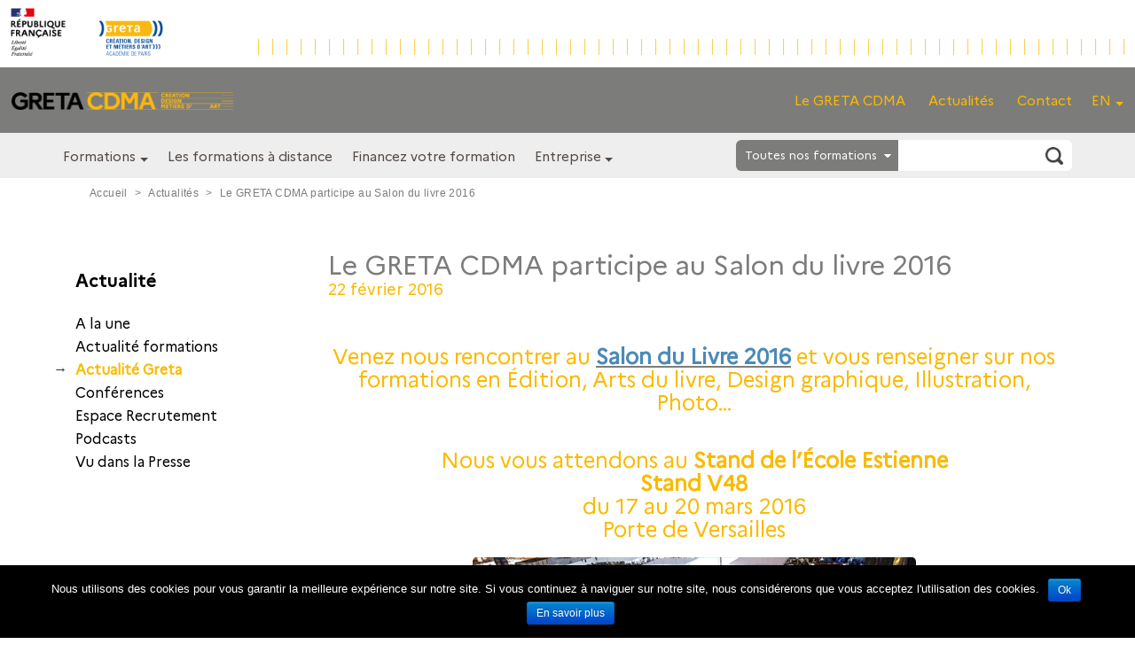

--- FILE ---
content_type: text/html; charset=UTF-8
request_url: https://cdma.greta.fr/greta-cdma-participe-au-salon-du-livre-2016/
body_size: 13465
content:

<!doctype html>
<html lang="fr-FR" xmlns:fb="https://www.facebook.com/2008/fbml" xmlns:addthis="https://www.addthis.com/help/api-spec" >
  <head>
  <meta charset="utf-8">
  <meta http-equiv="x-ua-compatible" content="ie=edge">
  <meta name="viewport" content="width=device-width, initial-scale=1">
  <meta property="og:url" content="https://cdma.greta.fr/greta-cdma-participe-au-salon-du-livre-2016/" /><meta name="twitter:url" content="https://cdma.greta.fr/greta-cdma-participe-au-salon-du-livre-2016/" /><meta property="og:image" content="https://cdma.greta.fr/wp-content/uploads/Salon_du_livre_2016.jpg" /><meta name="twitter:image" content="https://cdma.greta.fr/wp-content/uploads/Salon_du_livre_2016.jpg" />
        <!--noptimize-->
        <script type = "text/javascript">

            // 
            // Get screen dimensions, device pixel ration and set in a cookie.
            // 
            
                            var screen_width = Math.max( screen.width, screen.height );
            
            var devicePixelRatio = window.devicePixelRatio ? window.devicePixelRatio : 1;

            document.cookie = 'resolution=' + screen_width + ',' + devicePixelRatio + '; SameSite=Strict; path=/';

        </script> 
        <!--/noptimize--> <title>Le GRETA CDMA participe au Salon du livre 2016 &#8211; GRETA CDMA</title>
<meta name='robots' content='max-image-preview:large' />
	<style>img:is([sizes="auto" i], [sizes^="auto," i]) { contain-intrinsic-size: 3000px 1500px }</style>
	<script type="text/javascript">
/* <![CDATA[ */
window._wpemojiSettings = {"baseUrl":"https:\/\/s.w.org\/images\/core\/emoji\/15.0.3\/72x72\/","ext":".png","svgUrl":"https:\/\/s.w.org\/images\/core\/emoji\/15.0.3\/svg\/","svgExt":".svg","source":{"concatemoji":"https:\/\/cdma.greta.fr\/wp-includes\/js\/wp-emoji-release.min.js?ver=6.7.2"}};
/*! This file is auto-generated */
!function(i,n){var o,s,e;function c(e){try{var t={supportTests:e,timestamp:(new Date).valueOf()};sessionStorage.setItem(o,JSON.stringify(t))}catch(e){}}function p(e,t,n){e.clearRect(0,0,e.canvas.width,e.canvas.height),e.fillText(t,0,0);var t=new Uint32Array(e.getImageData(0,0,e.canvas.width,e.canvas.height).data),r=(e.clearRect(0,0,e.canvas.width,e.canvas.height),e.fillText(n,0,0),new Uint32Array(e.getImageData(0,0,e.canvas.width,e.canvas.height).data));return t.every(function(e,t){return e===r[t]})}function u(e,t,n){switch(t){case"flag":return n(e,"\ud83c\udff3\ufe0f\u200d\u26a7\ufe0f","\ud83c\udff3\ufe0f\u200b\u26a7\ufe0f")?!1:!n(e,"\ud83c\uddfa\ud83c\uddf3","\ud83c\uddfa\u200b\ud83c\uddf3")&&!n(e,"\ud83c\udff4\udb40\udc67\udb40\udc62\udb40\udc65\udb40\udc6e\udb40\udc67\udb40\udc7f","\ud83c\udff4\u200b\udb40\udc67\u200b\udb40\udc62\u200b\udb40\udc65\u200b\udb40\udc6e\u200b\udb40\udc67\u200b\udb40\udc7f");case"emoji":return!n(e,"\ud83d\udc26\u200d\u2b1b","\ud83d\udc26\u200b\u2b1b")}return!1}function f(e,t,n){var r="undefined"!=typeof WorkerGlobalScope&&self instanceof WorkerGlobalScope?new OffscreenCanvas(300,150):i.createElement("canvas"),a=r.getContext("2d",{willReadFrequently:!0}),o=(a.textBaseline="top",a.font="600 32px Arial",{});return e.forEach(function(e){o[e]=t(a,e,n)}),o}function t(e){var t=i.createElement("script");t.src=e,t.defer=!0,i.head.appendChild(t)}"undefined"!=typeof Promise&&(o="wpEmojiSettingsSupports",s=["flag","emoji"],n.supports={everything:!0,everythingExceptFlag:!0},e=new Promise(function(e){i.addEventListener("DOMContentLoaded",e,{once:!0})}),new Promise(function(t){var n=function(){try{var e=JSON.parse(sessionStorage.getItem(o));if("object"==typeof e&&"number"==typeof e.timestamp&&(new Date).valueOf()<e.timestamp+604800&&"object"==typeof e.supportTests)return e.supportTests}catch(e){}return null}();if(!n){if("undefined"!=typeof Worker&&"undefined"!=typeof OffscreenCanvas&&"undefined"!=typeof URL&&URL.createObjectURL&&"undefined"!=typeof Blob)try{var e="postMessage("+f.toString()+"("+[JSON.stringify(s),u.toString(),p.toString()].join(",")+"));",r=new Blob([e],{type:"text/javascript"}),a=new Worker(URL.createObjectURL(r),{name:"wpTestEmojiSupports"});return void(a.onmessage=function(e){c(n=e.data),a.terminate(),t(n)})}catch(e){}c(n=f(s,u,p))}t(n)}).then(function(e){for(var t in e)n.supports[t]=e[t],n.supports.everything=n.supports.everything&&n.supports[t],"flag"!==t&&(n.supports.everythingExceptFlag=n.supports.everythingExceptFlag&&n.supports[t]);n.supports.everythingExceptFlag=n.supports.everythingExceptFlag&&!n.supports.flag,n.DOMReady=!1,n.readyCallback=function(){n.DOMReady=!0}}).then(function(){return e}).then(function(){var e;n.supports.everything||(n.readyCallback(),(e=n.source||{}).concatemoji?t(e.concatemoji):e.wpemoji&&e.twemoji&&(t(e.twemoji),t(e.wpemoji)))}))}((window,document),window._wpemojiSettings);
/* ]]> */
</script>
<link rel='stylesheet' id='gs-swiper-css' href='https://cdma.greta.fr/wp-content/plugins/gs-logo-slider/assets/libs/swiper-js/swiper.min.css?ver=3.6.5' type='text/css' media='all' />
<link rel='stylesheet' id='gs-tippyjs-css' href='https://cdma.greta.fr/wp-content/plugins/gs-logo-slider/assets/libs/tippyjs/tippy.css?ver=3.6.5' type='text/css' media='all' />
<link rel='stylesheet' id='gs-logo-public-css' href='https://cdma.greta.fr/wp-content/plugins/gs-logo-slider/assets/css/gs-logo.min.css?ver=3.6.5' type='text/css' media='all' />
<style id='wp-emoji-styles-inline-css' type='text/css'>

	img.wp-smiley, img.emoji {
		display: inline !important;
		border: none !important;
		box-shadow: none !important;
		height: 1em !important;
		width: 1em !important;
		margin: 0 0.07em !important;
		vertical-align: -0.1em !important;
		background: none !important;
		padding: 0 !important;
	}
</style>
<link rel='stylesheet' id='wp-block-library-css' href='https://cdma.greta.fr/wp-includes/css/dist/block-library/style.min.css?ver=6.7.2' type='text/css' media='all' />
<style id='classic-theme-styles-inline-css' type='text/css'>
/*! This file is auto-generated */
.wp-block-button__link{color:#fff;background-color:#32373c;border-radius:9999px;box-shadow:none;text-decoration:none;padding:calc(.667em + 2px) calc(1.333em + 2px);font-size:1.125em}.wp-block-file__button{background:#32373c;color:#fff;text-decoration:none}
</style>
<style id='global-styles-inline-css' type='text/css'>
:root{--wp--preset--aspect-ratio--square: 1;--wp--preset--aspect-ratio--4-3: 4/3;--wp--preset--aspect-ratio--3-4: 3/4;--wp--preset--aspect-ratio--3-2: 3/2;--wp--preset--aspect-ratio--2-3: 2/3;--wp--preset--aspect-ratio--16-9: 16/9;--wp--preset--aspect-ratio--9-16: 9/16;--wp--preset--color--black: #000000;--wp--preset--color--cyan-bluish-gray: #abb8c3;--wp--preset--color--white: #ffffff;--wp--preset--color--pale-pink: #f78da7;--wp--preset--color--vivid-red: #cf2e2e;--wp--preset--color--luminous-vivid-orange: #ff6900;--wp--preset--color--luminous-vivid-amber: #fcb900;--wp--preset--color--light-green-cyan: #7bdcb5;--wp--preset--color--vivid-green-cyan: #00d084;--wp--preset--color--pale-cyan-blue: #8ed1fc;--wp--preset--color--vivid-cyan-blue: #0693e3;--wp--preset--color--vivid-purple: #9b51e0;--wp--preset--gradient--vivid-cyan-blue-to-vivid-purple: linear-gradient(135deg,rgba(6,147,227,1) 0%,rgb(155,81,224) 100%);--wp--preset--gradient--light-green-cyan-to-vivid-green-cyan: linear-gradient(135deg,rgb(122,220,180) 0%,rgb(0,208,130) 100%);--wp--preset--gradient--luminous-vivid-amber-to-luminous-vivid-orange: linear-gradient(135deg,rgba(252,185,0,1) 0%,rgba(255,105,0,1) 100%);--wp--preset--gradient--luminous-vivid-orange-to-vivid-red: linear-gradient(135deg,rgba(255,105,0,1) 0%,rgb(207,46,46) 100%);--wp--preset--gradient--very-light-gray-to-cyan-bluish-gray: linear-gradient(135deg,rgb(238,238,238) 0%,rgb(169,184,195) 100%);--wp--preset--gradient--cool-to-warm-spectrum: linear-gradient(135deg,rgb(74,234,220) 0%,rgb(151,120,209) 20%,rgb(207,42,186) 40%,rgb(238,44,130) 60%,rgb(251,105,98) 80%,rgb(254,248,76) 100%);--wp--preset--gradient--blush-light-purple: linear-gradient(135deg,rgb(255,206,236) 0%,rgb(152,150,240) 100%);--wp--preset--gradient--blush-bordeaux: linear-gradient(135deg,rgb(254,205,165) 0%,rgb(254,45,45) 50%,rgb(107,0,62) 100%);--wp--preset--gradient--luminous-dusk: linear-gradient(135deg,rgb(255,203,112) 0%,rgb(199,81,192) 50%,rgb(65,88,208) 100%);--wp--preset--gradient--pale-ocean: linear-gradient(135deg,rgb(255,245,203) 0%,rgb(182,227,212) 50%,rgb(51,167,181) 100%);--wp--preset--gradient--electric-grass: linear-gradient(135deg,rgb(202,248,128) 0%,rgb(113,206,126) 100%);--wp--preset--gradient--midnight: linear-gradient(135deg,rgb(2,3,129) 0%,rgb(40,116,252) 100%);--wp--preset--font-size--small: 13px;--wp--preset--font-size--medium: 20px;--wp--preset--font-size--large: 36px;--wp--preset--font-size--x-large: 42px;--wp--preset--spacing--20: 0.44rem;--wp--preset--spacing--30: 0.67rem;--wp--preset--spacing--40: 1rem;--wp--preset--spacing--50: 1.5rem;--wp--preset--spacing--60: 2.25rem;--wp--preset--spacing--70: 3.38rem;--wp--preset--spacing--80: 5.06rem;--wp--preset--shadow--natural: 6px 6px 9px rgba(0, 0, 0, 0.2);--wp--preset--shadow--deep: 12px 12px 50px rgba(0, 0, 0, 0.4);--wp--preset--shadow--sharp: 6px 6px 0px rgba(0, 0, 0, 0.2);--wp--preset--shadow--outlined: 6px 6px 0px -3px rgba(255, 255, 255, 1), 6px 6px rgba(0, 0, 0, 1);--wp--preset--shadow--crisp: 6px 6px 0px rgba(0, 0, 0, 1);}:where(.is-layout-flex){gap: 0.5em;}:where(.is-layout-grid){gap: 0.5em;}body .is-layout-flex{display: flex;}.is-layout-flex{flex-wrap: wrap;align-items: center;}.is-layout-flex > :is(*, div){margin: 0;}body .is-layout-grid{display: grid;}.is-layout-grid > :is(*, div){margin: 0;}:where(.wp-block-columns.is-layout-flex){gap: 2em;}:where(.wp-block-columns.is-layout-grid){gap: 2em;}:where(.wp-block-post-template.is-layout-flex){gap: 1.25em;}:where(.wp-block-post-template.is-layout-grid){gap: 1.25em;}.has-black-color{color: var(--wp--preset--color--black) !important;}.has-cyan-bluish-gray-color{color: var(--wp--preset--color--cyan-bluish-gray) !important;}.has-white-color{color: var(--wp--preset--color--white) !important;}.has-pale-pink-color{color: var(--wp--preset--color--pale-pink) !important;}.has-vivid-red-color{color: var(--wp--preset--color--vivid-red) !important;}.has-luminous-vivid-orange-color{color: var(--wp--preset--color--luminous-vivid-orange) !important;}.has-luminous-vivid-amber-color{color: var(--wp--preset--color--luminous-vivid-amber) !important;}.has-light-green-cyan-color{color: var(--wp--preset--color--light-green-cyan) !important;}.has-vivid-green-cyan-color{color: var(--wp--preset--color--vivid-green-cyan) !important;}.has-pale-cyan-blue-color{color: var(--wp--preset--color--pale-cyan-blue) !important;}.has-vivid-cyan-blue-color{color: var(--wp--preset--color--vivid-cyan-blue) !important;}.has-vivid-purple-color{color: var(--wp--preset--color--vivid-purple) !important;}.has-black-background-color{background-color: var(--wp--preset--color--black) !important;}.has-cyan-bluish-gray-background-color{background-color: var(--wp--preset--color--cyan-bluish-gray) !important;}.has-white-background-color{background-color: var(--wp--preset--color--white) !important;}.has-pale-pink-background-color{background-color: var(--wp--preset--color--pale-pink) !important;}.has-vivid-red-background-color{background-color: var(--wp--preset--color--vivid-red) !important;}.has-luminous-vivid-orange-background-color{background-color: var(--wp--preset--color--luminous-vivid-orange) !important;}.has-luminous-vivid-amber-background-color{background-color: var(--wp--preset--color--luminous-vivid-amber) !important;}.has-light-green-cyan-background-color{background-color: var(--wp--preset--color--light-green-cyan) !important;}.has-vivid-green-cyan-background-color{background-color: var(--wp--preset--color--vivid-green-cyan) !important;}.has-pale-cyan-blue-background-color{background-color: var(--wp--preset--color--pale-cyan-blue) !important;}.has-vivid-cyan-blue-background-color{background-color: var(--wp--preset--color--vivid-cyan-blue) !important;}.has-vivid-purple-background-color{background-color: var(--wp--preset--color--vivid-purple) !important;}.has-black-border-color{border-color: var(--wp--preset--color--black) !important;}.has-cyan-bluish-gray-border-color{border-color: var(--wp--preset--color--cyan-bluish-gray) !important;}.has-white-border-color{border-color: var(--wp--preset--color--white) !important;}.has-pale-pink-border-color{border-color: var(--wp--preset--color--pale-pink) !important;}.has-vivid-red-border-color{border-color: var(--wp--preset--color--vivid-red) !important;}.has-luminous-vivid-orange-border-color{border-color: var(--wp--preset--color--luminous-vivid-orange) !important;}.has-luminous-vivid-amber-border-color{border-color: var(--wp--preset--color--luminous-vivid-amber) !important;}.has-light-green-cyan-border-color{border-color: var(--wp--preset--color--light-green-cyan) !important;}.has-vivid-green-cyan-border-color{border-color: var(--wp--preset--color--vivid-green-cyan) !important;}.has-pale-cyan-blue-border-color{border-color: var(--wp--preset--color--pale-cyan-blue) !important;}.has-vivid-cyan-blue-border-color{border-color: var(--wp--preset--color--vivid-cyan-blue) !important;}.has-vivid-purple-border-color{border-color: var(--wp--preset--color--vivid-purple) !important;}.has-vivid-cyan-blue-to-vivid-purple-gradient-background{background: var(--wp--preset--gradient--vivid-cyan-blue-to-vivid-purple) !important;}.has-light-green-cyan-to-vivid-green-cyan-gradient-background{background: var(--wp--preset--gradient--light-green-cyan-to-vivid-green-cyan) !important;}.has-luminous-vivid-amber-to-luminous-vivid-orange-gradient-background{background: var(--wp--preset--gradient--luminous-vivid-amber-to-luminous-vivid-orange) !important;}.has-luminous-vivid-orange-to-vivid-red-gradient-background{background: var(--wp--preset--gradient--luminous-vivid-orange-to-vivid-red) !important;}.has-very-light-gray-to-cyan-bluish-gray-gradient-background{background: var(--wp--preset--gradient--very-light-gray-to-cyan-bluish-gray) !important;}.has-cool-to-warm-spectrum-gradient-background{background: var(--wp--preset--gradient--cool-to-warm-spectrum) !important;}.has-blush-light-purple-gradient-background{background: var(--wp--preset--gradient--blush-light-purple) !important;}.has-blush-bordeaux-gradient-background{background: var(--wp--preset--gradient--blush-bordeaux) !important;}.has-luminous-dusk-gradient-background{background: var(--wp--preset--gradient--luminous-dusk) !important;}.has-pale-ocean-gradient-background{background: var(--wp--preset--gradient--pale-ocean) !important;}.has-electric-grass-gradient-background{background: var(--wp--preset--gradient--electric-grass) !important;}.has-midnight-gradient-background{background: var(--wp--preset--gradient--midnight) !important;}.has-small-font-size{font-size: var(--wp--preset--font-size--small) !important;}.has-medium-font-size{font-size: var(--wp--preset--font-size--medium) !important;}.has-large-font-size{font-size: var(--wp--preset--font-size--large) !important;}.has-x-large-font-size{font-size: var(--wp--preset--font-size--x-large) !important;}
:where(.wp-block-post-template.is-layout-flex){gap: 1.25em;}:where(.wp-block-post-template.is-layout-grid){gap: 1.25em;}
:where(.wp-block-columns.is-layout-flex){gap: 2em;}:where(.wp-block-columns.is-layout-grid){gap: 2em;}
:root :where(.wp-block-pullquote){font-size: 1.5em;line-height: 1.6;}
</style>
<link rel='stylesheet' id='contact-form-7-css' href='https://cdma.greta.fr/wp-content/plugins/contact-form-7/includes/css/styles.css?ver=5.3' type='text/css' media='all' />
<link rel='stylesheet' id='cookie-notice-front-css' href='https://cdma.greta.fr/wp-content/plugins/cookie-notice/css/front.min.css?ver=6.7.2' type='text/css' media='all' />
<link rel='stylesheet' id='LePopupStylesheet-css' href='https://cdma.greta.fr/wp-content/plugins/lepopup-wp/files/lepopup.css?ver=6.7.2' type='text/css' media='screen' />
<link rel='stylesheet' id='addthis_all_pages-css' href='https://cdma.greta.fr/wp-content/plugins/addthis/frontend/build/addthis_wordpress_public.min.css?ver=6.7.2' type='text/css' media='all' />
<link rel='stylesheet' id='cf7cf-style-css' href='https://cdma.greta.fr/wp-content/plugins/cf7-conditional-fields/style.css?ver=2.0.4' type='text/css' media='all' />
<link rel='stylesheet' id='jvcf7_client_css-css' href='https://cdma.greta.fr/wp-content/plugins/jquery-validation-for-contact-form-7/includes/assets/css/jvcf7_client.css?ver=5.1' type='text/css' media='all' />
<link rel='stylesheet' id='bootstrap-datepicker-css-css' href='https://cdma.greta.fr/wp-content/themes/sage/dist/../node_modules/bootstrap-datepicker/dist/css/bootstrap-datepicker.min.css' type='text/css' media='all' />
<link rel='stylesheet' id='sage/css-css' href='https://cdma.greta.fr/wp-content/themes/sage/dist/styles/main.css' type='text/css' media='all' />
<script type="text/javascript" src="https://cdma.greta.fr/wp-includes/js/jquery/jquery.min.js?ver=3.7.1" id="jquery-core-js"></script>
<script type="text/javascript" src="https://cdma.greta.fr/wp-includes/js/jquery/jquery-migrate.min.js?ver=3.4.1" id="jquery-migrate-js"></script>
<script type="text/javascript" id="cookie-notice-front-js-extra">
/* <![CDATA[ */
var cnArgs = {"ajaxurl":"https:\/\/cdma.greta.fr\/wp-admin\/admin-ajax.php","hideEffect":"fade","onScroll":"no","onScrollOffset":"100","onClick":"","cookieName":"cookie_notice_accepted","cookieValue":"true","cookieTime":"31536000","cookiePath":"\/","cookieDomain":"","redirection":"","cache":"1","refuse":"no","revoke_cookies":"0","revoke_cookies_opt":"automatic","secure":"1"};
/* ]]> */
</script>
<script type="text/javascript" src="https://cdma.greta.fr/wp-content/plugins/cookie-notice/js/front.min.js?ver=1.2.50" id="cookie-notice-front-js"></script>
<script type="text/javascript" src="https://cdma.greta.fr/wp-content/plugins/lepopup-wp/files/lepopup.min.js?ver=1.3" id="LePopupScript-js"></script>
<script type="text/javascript" id="LePopupInit-js-extra">
/* <![CDATA[ */
var lepopup_data = [];
lepopup_data = [{"ele":"lepopup-757335","skin":"lepopup-757335","closeOnButton":false,"closeOnEsc":"true","closeOnClick":"true","closeOnContentClick":"true","autoShowDelay":false,"autoCloseDelay":"5000","sessionInterval":"0"},{"ele":"lepopup-756748","skin":"lepopup-756748","closeOnButton":false,"closeOnEsc":"true","closeOnClick":"true","closeOnContentClick":"true","autoShowDelay":false,"autoCloseDelay":"10000","sessionInterval":"0"}];;
/* ]]> */
</script>
<script type="text/javascript" src="https://cdma.greta.fr/wp-content/plugins/lepopup-wp/files/lepopup_init.js?ver=1.1" id="LePopupInit-js"></script>
<link rel="https://api.w.org/" href="https://cdma.greta.fr/wp-json/" /><link rel="alternate" title="JSON" type="application/json" href="https://cdma.greta.fr/wp-json/wp/v2/posts/678127" /><link rel="EditURI" type="application/rsd+xml" title="RSD" href="https://cdma.greta.fr/xmlrpc.php?rsd" />
<meta name="generator" content="WordPress 6.7.2" />
<link rel="canonical" href="https://cdma.greta.fr/greta-cdma-participe-au-salon-du-livre-2016/" />
<link rel='shortlink' href='https://cdma.greta.fr/?p=678127' />
<link rel="alternate" title="oEmbed (JSON)" type="application/json+oembed" href="https://cdma.greta.fr/wp-json/oembed/1.0/embed?url=https%3A%2F%2Fcdma.greta.fr%2Fgreta-cdma-participe-au-salon-du-livre-2016%2F" />
<link rel="alternate" title="oEmbed (XML)" type="text/xml+oembed" href="https://cdma.greta.fr/wp-json/oembed/1.0/embed?url=https%3A%2F%2Fcdma.greta.fr%2Fgreta-cdma-participe-au-salon-du-livre-2016%2F&#038;format=xml" />
<script type="text/javascript">
(function(url){
	if(/(?:Chrome\/26\.0\.1410\.63 Safari\/537\.31|WordfenceTestMonBot)/.test(navigator.userAgent)){ return; }
	var addEvent = function(evt, handler) {
		if (window.addEventListener) {
			document.addEventListener(evt, handler, false);
		} else if (window.attachEvent) {
			document.attachEvent('on' + evt, handler);
		}
	};
	var removeEvent = function(evt, handler) {
		if (window.removeEventListener) {
			document.removeEventListener(evt, handler, false);
		} else if (window.detachEvent) {
			document.detachEvent('on' + evt, handler);
		}
	};
	var evts = 'contextmenu dblclick drag dragend dragenter dragleave dragover dragstart drop keydown keypress keyup mousedown mousemove mouseout mouseover mouseup mousewheel scroll'.split(' ');
	var logHuman = function() {
		if (window.wfLogHumanRan) { return; }
		window.wfLogHumanRan = true;
		var wfscr = document.createElement('script');
		wfscr.type = 'text/javascript';
		wfscr.async = true;
		wfscr.src = url + '&r=' + Math.random();
		(document.getElementsByTagName('head')[0]||document.getElementsByTagName('body')[0]).appendChild(wfscr);
		for (var i = 0; i < evts.length; i++) {
			removeEvent(evts[i], logHuman);
		}
	};
	for (var i = 0; i < evts.length; i++) {
		addEvent(evts[i], logHuman);
	}
})('//cdma.greta.fr/?wordfence_lh=1&hid=5FDB46AA3E6A8A4CCFF123D2E7AF850F');
</script><link rel="amphtml" href="https://cdma.greta.fr/greta-cdma-participe-au-salon-du-livre-2016/amp/"><link rel="icon" href="https://cdma.greta.fr/wp-content/uploads/cropped-images-32x32.jpg" sizes="32x32" />
<link rel="icon" href="https://cdma.greta.fr/wp-content/uploads/cropped-images-192x192.jpg" sizes="192x192" />
<link rel="apple-touch-icon" href="https://cdma.greta.fr/wp-content/uploads/cropped-images-180x180.jpg" />
<meta name="msapplication-TileImage" content="https://cdma.greta.fr/wp-content/uploads/cropped-images-270x270.jpg" />

  <!-- Google tag (gtag.js) of Greta CDMA's Google Ads account -->
  <script async src="https://www.googletagmanager.com/gtag/js?id=AW-11345689081"></script>
  <script>
    window.dataLayer = window.dataLayer || [];
    function gtag(){dataLayer.push(arguments);}
    gtag('js', new Date());
    gtag('config', 'AW-11345689081');
  </script>

  </head>
  <body class="post-template-default single single-post postid-678127 single-format-standard cookies-not-set greta-cdma-participe-au-salon-du-livre-2016 sidebar-primary">
    <!--[if IE]>
      <div class="alert alert-warning">
        You are using an <strong>outdated</strong> browser. Please <a href="http://browsehappy.com/">upgrade your browser</a> to improve your experience.      </div>
    <![endif]-->
    <div class="container-fluid" role="document">
        <div class="row row-offcanvas-menu row-offcanvas-left-menu row-offcanvas-mobile">
            <div class="sidecontent">
                
<div class="above-header">
				<a href="https://cdma.greta.fr/">
				<img class="logo_header_marianne" src="https://cdma.greta.fr/wp-content/uploads/logo-greta-cdma-1-1-1.png" alt="" />
			</a>
	</div>

<header class="header">
  <!-- LOGO HEADER -->
  
      <a class="brand" href="https://cdma.greta.fr/">
      <img src="https://cdma.greta.fr/wp-content/uploads/GRETA-CDMA_Logotype_Version-1_Couleur-1024x82.png" alt="" />
      </a>
        <button type="button" class="navbar-toggle collapsed" data-toggle="offcanvasmobile">
        <span class="icon-bar"></span>
        <span class="icon-bar"></span>
        <span class="icon-bar"></span>
    </button>
    <nav class="navbar navbar-full primary-navbar collapse hidden-md-down">
      <div id="en-dropdown">
        <ul class="menu">
            <li class="dropdown">
                <a id="dropdown-language" class="dropdown-toggle" data-toggle="dropdown" aria-haspopup="true" aria-expanded="false" href="#">EN</a>
                <div  aria-labelledby="dropdown-language" class="dropdown-menu">
                    <span class='decoration'></span>
                    <div class="row">
                        <ul class="col-md-4">
                            <li><a href="https://cdma.greta.fr/the_greta_presentation/">The GRETA of Creation, Design and Fine Crafts</a></li><li><a href="https://cdma.greta.fr/certifications-and-v-a-e/">Certifications and V.A.E.</a></li><li><a href="https://cdma.greta.fr/companies/">Companies</a></li>                        </ul>
                    </div>
                </div>
            </li>
        </ul>
      </div>

      <ul id="menu-menu-2" class="menu"><li><a href="https://cdma.greta.fr/presentation-generale/">Le GRETA CDMA</a></li><li><a href="https://cdma.greta.fr/actualite/">Actualités</a></li><li><a href="https://cdma.greta.fr/nous-contacter/">Contact</a></li></ul>    </nav>
</header>

<div class="secondary-navbar">
    <nav class="navbar container">
        <div class="row">
        <ul id="menu-menu-2bis" class="menu nav navbar-nav col-lg-8 hidden-md-down"><li class="dropdown"><a id="dropdown-4831823027470" class="dropdown-toggle" data-toggle="dropdown" aria-haspopup="true" aria-expanded="false" href="#">Formations</a><div  aria-labelledby="dropdown-4831823027470" class="dropdown-menu"><span class='decoration'></span><div class="row"><ul class="col-md-3 display-none">	<li><a href="https://cdma.greta.fr/dokelio/">Dokelio</a></li></ul><ul class="col-md-3"><li><a href="/domaine-offres/accessoires-de-mode">Accessoires de mode</a></li><li><a href="/domaine-offres/arts-du-bois">Arts du bois</a></li><li><a href="/domaine-offres/arts-du-livre">Arts du livre</a></li><li><a href="/domaine-offres/bijouterie">Bijouterie</a></li><li><a href="/domaine-offres/broderie-d-art">Broderie d'art</a></li></ul><ul class="col-md-3"><li><a href="/domaine-offres/coiffure-et-esthetique">Coiffure</a></li><li><a href="/domaine-offres/creation-d-entreprise">Création d'entreprise et entrepreneuriat</a></li><li><a href="/domaine-offres/design-d-espace">Design d'espace</a></li><li><a href="/domaine-offres/design-graphique">Design graphique</a></li><li><a href="/domaine-offres/design-industriel-et-textile">Design industriel et textile</a></li></ul><ul class="col-md-3"><li><a href="/domaine-offres/edition">Édition/Presse</a></li><li><a href="/domaine-offres/expression-plastique">Expression plastique</a></li><li><a href="/domaine-offres/metiers-de-la-mode">Métiers de la mode</a></li><li><a href="/domaine-offres/metiers-du-cuir">Métiers du cuir</a></li><li><a href="/domaine-offres/metiers-du-verre">Métiers du verre</a></li></ul><ul class="col-md-3"><li><a href="/domaine-offres/metiers-du-web">Métiers du Web</a></li><li><a href="/domaine-offres/photographie">Photographie/Vidéo</a></li><li><a href="/domaine-offres/spectacle-vivant">Spectacle vivant</a></li><li><a href="/domaine-offres/tapisserie-d-ameublement">Tapisserie d'ameublement</a></li></ul></div></div>
</li><li><a href="https://cdma.greta.fr/les-formations-a-distance/">Les formations à distance</a></li><li><a href="https://cdma.greta.fr/financez-votre-formation/">Financez votre formation</a></li><li class="dropdown"><a id="dropdown-5041823027470" class="dropdown-toggle" data-toggle="dropdown" aria-haspopup="true" aria-expanded="false" href="https://cdma.greta.fr/entreprise/">Entreprise</a><div  aria-labelledby="dropdown-5041823027470" class="dropdown-menu"><span class='decoration'></span><div class="row"><ul class="col-md-3 boom">	<li><a href="https://cdma.greta.fr/entreprise/">Contacts des entreprises</a></li>	<li><a href="https://cdma.greta.fr/entreprise/dispositifs-de-formation-professionnelle-des-salaries/">Dispositifs de formation professionnelle des salariés</a></li>	<li><a href="https://cdma.greta.fr/entreprise/offres-de-stage/">Offres de stages et d’emplois</a></li>	<li><a href="https://cdma.greta.fr/entreprise/publier-un-stage/">Publier une offre de stage ou d’emploi</a></li>	<li><a href="https://cdma.greta.fr/entreprise/ateliers-dartisanat-dart-pour-team-building/">Ateliers d’artisanat d’art pour team building</a></li></ul></div></div>
</li></ul>        <form role="search"
      method="get"
      id="searchform"
      action="https://cdma.greta.fr/"
      class="form-inline col-sm-12 col-xs-12 col-md-12 col-lg-4">
        <!-- OTHER PAGES -->
        <!-- div class="row row-search">
            <div class="col-search col-lg-5 col-md-3 col-sm-4 col-xs-5">
                <div class="select-container">
                    <div id="search-bar-select-facade" class="select-facade">
                        Toutes nos formations
                    </div>
                    <select id="search-bar-select">
                        <option selected="selected">Toutes nos formations</option>
                        <option>Formations diplômantes</option>
                        <option>Formations éligibles au CPF</option>
                    </select>
                </div>
            </div>
            <div class="col-search col-lg-7 col-md-9 col-sm-8 col-xs-7">
                <input class="form-control input-lg select-input"
                       type="text"
                       name="s"
                       id="s"
                        onfocus="if(this.value==this.defaultValue)this.value='';" onblur="if(this.value=='')this.value=this.defaultValue;" />
	    	<input type="submit" class="search-submit" />
            </div>
        </div -->
        <div class="form-container">
            <div class="select-container">
                <div id="search-bar-select-facade" class="select-facade">
                    Toutes nos formations
                </div>
                <select name="taxonomy" id="search-bar-select">
                    <option value="toute-formation" selected="selected">Toutes nos formations</option>
                    <option value="formation-diplomante">Formations diplômantes</option>
                    <option value="formation-eligible-au-cpf">Formations éligibles au CPF</option>
                    <option value="formation-diplomantes-cpf">Formations diplômantes et CPF</option>
                </select>
            </div>
            <div class="select-input-container">
                <input class="form-control input-lg select-input"
                       type="text"
                       name="s"
                       id="s"
                        onfocus="if(this.value==this.defaultValue)this.value='';" onblur="if(this.value=='')this.value=this.defaultValue;" />
                <input type="submit" class="search-submit small" />
            </div>
            <button class="btn btn-outline-success select-button" type="submit">OK</button>
        </div>
    
        
    
    <div class="row row-checkbox">
          <!-- OTHER PAGES -->
      <!-- div class="col-lg-12" -->
     
        
            
    </div>          
	
</form>
        </div>
    </nav>
</div>
                    <main>
                      <div class="article container" id="single-article-page">
    <ol class="breadcrumb hidden-md-dow" id="breadcrumb"><li class="breadcrumb-item hidden-md-down"><a title="GRETA CDMA - Accueil" rel="nofollow" href="/">Accueil</a></li><li class="breadcrumb-item"><a href="/actualite">Actualités</a></li><li class="breadcrumb-item active">Le GRETA CDMA participe au Salon du livre 2016</li></ol>    <div class="row row-offcanvas row-offcanvas-left">
       <aside class="column col-md-3 sidebar-offcanvas" id="sidebar">
                <h3>Actualité</h3>
                <ul>
                	<li class="cat-item cat-item-626"><a href="https://cdma.greta.fr/actualite/a-la-une/">A la une</a>
</li>
	<li class="cat-item cat-item-646"><a href="https://cdma.greta.fr/actualite/actu-des-formations/">Actualité formations</a>
</li>
	<li class="cat-item cat-item-648"><a href="https://cdma.greta.fr/actualite/actu-du-greta/">Actualité Greta</a>
</li>
	<li class="cat-item cat-item-2185"><a href="https://cdma.greta.fr/actualite/conferences/">Conférences</a>
</li>
	<li class="cat-item cat-item-938"><a href="https://cdma.greta.fr/actualite/espace-recrutement/">Espace Recrutement</a>
</li>
	<li class="cat-item cat-item-2178"><a href="https://cdma.greta.fr/actualite/podcasts/">Podcasts</a>
</li>
	<li class="cat-item cat-item-720"><a href="https://cdma.greta.fr/actualite/vu-dans-la-presse/">Vu dans la Presse</a>
</li>
                </ul>
        </aside>

        <section class="col-md-9">
            <div class="row">
                <div class="col-md-12">
                    <button type="button" class="btn hidden-md-up navbar-toggle" data-toggle="offcanvas">Voir les catégories</button>
                </div>
            </div>
            <span id="single-article-category" class="display-none">Actualité Greta</span>            <div class="content">
                <article>
                    <header>
                        <h1>Le GRETA CDMA participe au Salon du livre 2016</h1>
                        <time datetime="2016-02-22T16:23:03+00:00">22 février 2016</time>
                    </header>
                    <div class="at-above-post addthis_tool" data-url="https://cdma.greta.fr/greta-cdma-participe-au-salon-du-livre-2016/"></div><h3 style="text-align: center;">Venez nous rencontrer au <span style="color: #4a8ab8;"><a href="http://www.livreparis.com/Home-intro/" target="_blank"><span style="color: #4a8ab8;"><strong>Salon du Livre 2016</strong></span></a></span> et vous renseigner sur nos formations en Édition, Arts du livre, Design graphique, Illustration, Photo…</h3>
<h3 style="text-align: center;">Nous vous attendons au <strong>Stand de l’École Estienne</strong><br />
<strong>Stand</strong> <strong>V48<br />
</strong>du 17 au 20 mars 2016<br />
Porte de Versailles</h3>
<figure id="attachment_678128" aria-describedby="caption-attachment-678128" style="width: 500px" class="wp-caption aligncenter"><a href="http://www.livreparis.com/fr/Le-Salon/Infos-Pratiques/" target="_blank"><img fetchpriority="high" decoding="async" class="size-full wp-image-678128" src="https://www.cdma.greta.fr/wp-content/uploads/2016/02/Salon_du_livre_2016.jpg" alt="Salon_du_livre_2016" width="500" height="333" /></a><figcaption id="caption-attachment-678128" class="wp-caption-text">cliquez sur l&rsquo;image pour les informations pratiques</figcaption></figure>
<p style="text-align: center;">
<!-- AddThis Advanced Settings above via filter on the_content --><!-- AddThis Advanced Settings below via filter on the_content --><!-- AddThis Advanced Settings generic via filter on the_content --><!-- AddThis Share Buttons above via filter on the_content --><!-- AddThis Share Buttons below via filter on the_content --><div class="at-below-post addthis_tool" data-url="https://cdma.greta.fr/greta-cdma-participe-au-salon-du-livre-2016/"></div><!-- AddThis Share Buttons generic via filter on the_content -->                    <footer>
                                            </footer>
                </article>
            </div>
                    </section>
    </div>
</div>
                    </main><!-- /.main -->
                                          <aside class="sidebar">
                                              </aside><!-- /.sidebar -->
                                    <footer class="footer" >
    <a href="#" title="Haut de page" class="icon-arrow-up scroll-up"></a>
    <div class="container">
            <div class="content row">
            <div class="col-md-4">
            <!-- LOGO -->
                                <img class="logo" src="https://cdma.greta.fr/wp-content/uploads/logo-greta-cdma-1-1-1.png" alt="" />
                            <!-- COORDONNEES -->
                <address itemscope itemtype="https://schema.org/ContactPoint">
                    <div itemscope itemtype="https://schema.org/PostalAddress">
                        <div itemprop="streetAddress">21 rue de Sambre et Meuse</div>
                        <div itemprop="addressLocality">75010 PARIS</div>
                    </div>
                    <div itemprop="telephone" class="phone"></div>
                </address>
                <hr class="hidden-md-up" />
            </div>
            <div class="norms col-md-4">
                <div class="row">
            <!-- LOGOS QUALITE -->
                                            <div class="col-lg-6 col-md-12">
                            <img src="https://cdma.greta.fr/wp-content/uploads/Charte_de_la_diversite-1-600x407.png" alt="" />
                        </div>
                                            <div class="col-lg-6 col-md-12">
                            <img src="https://cdma.greta.fr/wp-content/uploads/logo-developpement-durable-1.png" alt="" />
                        </div>
                                            <div class="col-lg-6 col-md-12">
                            <img src="https://cdma.greta.fr/wp-content/uploads/CAMPUS_METIERS_LOGO_BASELINE-1.png" alt="" />
                        </div>
                                    </div>
                <hr class="hidden-md-up" />
            </div>
            <!-- RESEAUX SOCIAUX -->
            <div class="socials col-md-4">
                <div class="row-icons">
                                            <a  href="https://www.facebook.com/GretaCDMA/" 
                            target="_blank">
                            <img src="https://cdma.greta.fr/wp-content/uploads/icon-facebook-2.png" alt="Facebook"/>
                                                    </a>
                                            <a  href="https://www.linkedin.com/school/greta-cdma/" 
                            target="_blank">
                            <img src="https://cdma.greta.fr/wp-content/uploads/icon-linkedin-1.png" alt="Linkedin"/>
                                                    </a>
                                            <a  href="https://www.instagram.com/gretacdma/" 
                            target="_blank">
                            <img src="https://cdma.greta.fr/wp-content/uploads/icon-instagram-1.png" alt="Instagram"/>
                                                    </a>
                                            <a  href="https://www.youtube.com/channel/UCRWoghCOh1-oDAwTjfTaALQ" 
                            target="_blank">
                            <img src="https://cdma.greta.fr/wp-content/uploads/logo-icon-youtube-e1725023754234.png" alt="Youtube"/>
                                                    </a>
                                            <a  href="https://www.pinterest.fr/GRETA_CDMA/" 
                            target="_blank">
                            <img src="https://cdma.greta.fr/wp-content/uploads/icon-pinterest-1.png" alt="Pinterest"/>
                                                    </a>
                                    </div>
                <div role="form" class="wpcf7" id="wpcf7-f1603-p678127-o1" lang="fr-FR" dir="ltr">
<div class="screen-reader-response"><p role="status" aria-live="polite" aria-atomic="true"></p> <ul></ul></div>
<form action="/greta-cdma-participe-au-salon-du-livre-2016/#wpcf7-f1603-p678127-o1" method="post" class="wpcf7-form init" novalidate="novalidate" data-status="init">
<div style="display: none;">
<input type="hidden" name="_wpcf7" value="1603" />
<input type="hidden" name="_wpcf7_version" value="5.3" />
<input type="hidden" name="_wpcf7_locale" value="fr_FR" />
<input type="hidden" name="_wpcf7_unit_tag" value="wpcf7-f1603-p678127-o1" />
<input type="hidden" name="_wpcf7_container_post" value="678127" />
<input type="hidden" name="_wpcf7_posted_data_hash" value="" />
<input type="hidden" name="_wpcf7cf_hidden_group_fields" value="" />
<input type="hidden" name="_wpcf7cf_hidden_groups" value="" />
<input type="hidden" name="_wpcf7cf_visible_groups" value="" />
<input type="hidden" name="_wpcf7cf_repeaters" value="[]" />
<input type="hidden" name="_wpcf7cf_steps" value="{}" />
<input type="hidden" name="_wpcf7cf_options" value="{&quot;form_id&quot;:1603,&quot;conditions&quot;:[],&quot;settings&quot;:{&quot;animation&quot;:&quot;yes&quot;,&quot;animation_intime&quot;:200,&quot;animation_outtime&quot;:200,&quot;conditions_ui&quot;:&quot;normal&quot;,&quot;notice_dismissed&quot;:false,&quot;notice_dismissed_update-cf7-5.4.2&quot;:true}}" />
</div>
<p><span class="wpcf7-form-control-wrap privacy-agreement-newsletter"><span class="wpcf7-form-control wpcf7-checkbox wpcf7-validates-as-required display-none" id="privacy-agreement-newsletter"><span class="wpcf7-list-item first last"><input type="checkbox" name="privacy-agreement-newsletter[]" value="" /><span class="wpcf7-list-item-label"></span></span></span></span></p>
<div class="row">
<div class="col-email col-md-11 col-sm-11 col-xs-10">
<span class="wpcf7-form-control-wrap newsletter-email"><input type="email" name="newsletter-email" value="" size="40" class="wpcf7-form-control wpcf7-text wpcf7-email wpcf7-validates-as-required wpcf7-validates-as-email form-control" aria-required="true" aria-invalid="false" placeholder="Recevez la newsletter" /></span><br />
<div id="cf7sr-69701818c9650" class="cf7sr-g-recaptcha" data-sitekey="6Ld6nl8UAAAAADUCjXGHuTV1_gjE_FhMmgZOzFJ4"></div><span class="wpcf7-form-control-wrap cf7sr-recaptcha"><input type="hidden" name="cf7sr-recaptcha" value="" class="wpcf7-form-control"></span>
</div>
<div class="col-button col-md-1 col-sm-1 col-xs-2">
<div class="form-group">
<div>
<input type="button" id="btn-newsletter" class="btn btn-outline-success wpcf7-submit" data-toggle="modal" data-target="#newsletter-modal" value="OK"/>
</div>
</div>
</div>
</div>
<div class="wpcf7-response-output" aria-hidden="true"></div></form></div>		<div class="modal fade" id="newsletter-modal" tabindex="-1" role="dialog" aria-hidden="true">
		  <div class="modal-dialog" role="document">
		    <div class="modal-content">
		      <div class="modal-body">
			<p><i>En m’inscrivant à cette newsletter, j’accepte que mon email soit utilisé pour la réception d’informations de la part du GRETA de la Création, du Design et des Métiers d’Art sur son offre de services.</i><i><br />
</i><i>J’ai pris connaissance de mes droits, notamment de retrait de mon consentement à l’utilisation des données collectées par ce formulaire, par l’intermédiaire de la politique de protection des données personnelles (RGPD) décrite dans </i><a href="/mentions-legales/"><i>les mentions légales </i></a><i>du GRETA de la Création, du Design et des Métiers d’Art.<br />
</i></p>
		      </div>
		      <div class="modal-footer">
		        <button type="button" class="btn btn-link" data-dismiss="modal">Je refuse</button>
		        <button type="button" class="btn btn-primary" data-dismiss="modal" id="confirm-newsletter-submit">J'accepte</button>
		      </div>
		    </div>
		  </div>
		</div> 
            </div>
        </div>
    </div>
    <div class="trim">
        <div class="trim-left"></div>
        <div class="trim-right hidden-xs-down"></div>
    </div> 
    <div class="links row">
        <div class="col-md-12">
            <!-- TEXTE -->
            Tous droits réservés GRETA CDMA            <!-- LIENS -->
                            <a href="https://cdma.greta.fr/partenaires/">
                    Partenaires                </a>
                            <a href="https://cdma.greta.fr/mentions-legales/">
                    Mentions légales                </a>
                            <a href="https://cdma.greta.fr/nos-conditions-generales-de-vente/">
                    CGV                </a>
                            <a href="https://cdma.greta.fr/plan-du-site/">
                    Plan du site                </a>
                    </div>
    </div>
</footer>
        <script type="text/javascript">
            var widgetIds = [];
            var cf7srLoadCallback = function() {
                var cf7srWidgets = document.querySelectorAll('.cf7sr-g-recaptcha');
                for (var i = 0; i < cf7srWidgets.length; ++i) {
                    var cf7srWidget = cf7srWidgets[i];
                    var widgetId = grecaptcha.render(cf7srWidget.id, {
                        'sitekey' : '6Ld6nl8UAAAAADUCjXGHuTV1_gjE_FhMmgZOzFJ4'
                    });
                    widgetIds.push(widgetId);
                }
            };
            (function($) {
                $('.wpcf7').on('wpcf7invalid wpcf7mailsent invalid.wpcf7 mailsent.wpcf7', function() {
                    for (var i = 0; i < widgetIds.length; i++) {
                        grecaptcha.reset(widgetIds[i]);
                    }
                });
            })(jQuery);
        </script>
        <script src="https://www.google.com/recaptcha/api.js?onload=cf7srLoadCallback&render=explicit" async defer></script>
        <style type='text/css'>#lepopup-wrap > #lepopup-outer.lepopup-757335{padding:30px;border-width:5px;border-color:#0956A1;-moz-border-radius: 5px; -webkit-border-radius: 5px; -ms-border-radius: 5px; -o-border-radius: 5px; border-radius: 5px;background-color:#ffffff;background-position-x:center;background-position-y:top;-moz-box-shadow: inset 0 0 40px rgba(0,0,0,0.35), 0 0 40px rgba(0,0,0,0.35); -webkit-box-shadow: inset 0 0 40px rgba(0,0,0,0.35), 0 0 40px rgba(0,0,0,0.35); -ms-box-shadow: inset 0 0 40px rgba(0,0,0,0.35), 0 0 40px rgba(0,0,0,0.35); -o-box-shadow: inset 0 0 40px rgba(0,0,0,0.35), 0 0 40px rgba(0,0,0,0.35); box-shadow: inset 0 0 40px rgba(0,0,0,0.35), 0 0 40px rgba(0,0,0,0.35);}
#lepopup-wrap > #lepopup-outer.lepopup-757335 > #lepopup-footer > #lepopup-close::after{content: "Close";}</style>            
            <div id="lepopup-757335" style="display:none;">
                
                   <div class="at-above-post addthis_tool" data-url="https://cdma.greta.fr/lepopup/covid-19-aides-a-lemployeur/"></div><h1 style="text-align: center;"><strong>INFOS</strong></h1>
<h2 style="text-align: center;"><a href="https://travail-emploi.gouv.fr/le-ministere-en-action/coronavirus-covid-19/questions-reponses-par-theme/article/fne-formation" target="_blank" rel="noopener noreferrer">Aides à l’employeur pour financer la formation des salariés</a><br />
<a href="https://travail-emploi.gouv.fr/le-ministere-en-action/coronavirus-covid-19/questions-reponses-par-theme/article/fne-formation" target="_blank" rel="noopener noreferrer">FNE-formation</a></h2>
<p>&nbsp;</p>
<!-- AddThis Advanced Settings above via filter on the_content --><!-- AddThis Advanced Settings below via filter on the_content --><!-- AddThis Advanced Settings generic via filter on the_content --><!-- AddThis Share Buttons above via filter on the_content --><!-- AddThis Share Buttons below via filter on the_content --><div class="at-below-post addthis_tool" data-url="https://cdma.greta.fr/lepopup/covid-19-aides-a-lemployeur/"></div><!-- AddThis Share Buttons generic via filter on the_content -->      
            </div>
<style type='text/css'>#lepopup-wrap > #lepopup-outer.lepopup-756748{padding:30px;border-width:3px;border-color:#C92337;-moz-border-radius: 5px; -webkit-border-radius: 5px; -ms-border-radius: 5px; -o-border-radius: 5px; border-radius: 5px;background-color:#ffffff;background-position-x:left;background-position-y:top;-moz-box-shadow: ; -webkit-box-shadow: ; -ms-box-shadow: ; -o-box-shadow: ; box-shadow: ;}
#lepopup-wrap > #lepopup-outer.lepopup-756748 > #lepopup-footer > #lepopup-close::after{content: "Close";}</style>            
            <div id="lepopup-756748" style="display:none;">
                
                   <div class="at-above-post addthis_tool" data-url="https://cdma.greta.fr/lepopup/fermeture-du-greta-durant-les-vacances-de-noel/"></div><p><img decoding="async" class="aligncenter wp-image-756197 size-medium" src="https://www.cdma.greta.fr/wp-content/uploads/Logo_CDMA_2018_512x220-1-300x129.png" sizes="(max-width: 300px) 100vw, 300px" srcset="https://www.cdma.greta.fr/wp-content/uploads/Logo_CDMA_2018_512x220-1-300x129.png 300w, https://www.cdma.greta.fr/wp-content/uploads/Logo_CDMA_2018_512x220-1.png 512w" alt="" width="300" height="129" /></p>
<h1 style="text-align: center;">Le GRETA de la Création, du Design<br />
et des Métiers d’Art</h1>
<h1 style="text-align: center;">sera fermé au public</h1>
<h1 style="text-align: center;"><span style="color: #c92337;">du vendredi 18 décembre au soir</span></h1>
<h1 style="text-align: center;"><span style="color: #c92337;">au lundi 4 janvier 2021 au matin</span></h1>
<h1 style="text-align: center;"><img decoding="async" class="aligncenter" src="https://media.istockphoto.com/photos/christmas-tree-with-baubles-and-blurred-shiny-lights-picture-id1179032100?k=20&amp;m=1179032100&amp;s=612x612&amp;w=0&amp;h=GY7SDX2_9vECRjbvcR0DDp6s3hGV0l8VijMMkJvudTU=" alt="Noel Banque d&amp;#39;images et photos libres de droit - iStock" />Nous vous souhaitons de bonnes fêtes de fin d&rsquo;année<br />
et vous donnons rendez-vous à la rentrée</h1>
<!-- AddThis Advanced Settings above via filter on the_content --><!-- AddThis Advanced Settings below via filter on the_content --><!-- AddThis Advanced Settings generic via filter on the_content --><!-- AddThis Share Buttons above via filter on the_content --><!-- AddThis Share Buttons below via filter on the_content --><div class="at-below-post addthis_tool" data-url="https://cdma.greta.fr/lepopup/fermeture-du-greta-durant-les-vacances-de-noel/"></div><!-- AddThis Share Buttons generic via filter on the_content -->      
            </div>
<!-- Matomo -->
<script>
  var _paq = window._paq = window._paq || [];
  /* tracker methods like "setCustomDimension" should be called before "trackPageView" */
  _paq.push(['trackPageView']);
  _paq.push(['enableLinkTracking']);
  (function() {
    var u="//www.cdma.greta.fr/wp-piwik/";
    _paq.push(['setTrackerUrl', u+'piwik.php']);
    _paq.push(['setSiteId', '1']);
    var d=document, g=d.createElement('script'), s=d.getElementsByTagName('script')[0];
    g.async=true; g.src=u+'piwik.js'; s.parentNode.insertBefore(g,s);
  })();
</script>
<!-- End Matomo Code -->
<script data-cfasync="false" type="text/javascript">if (window.addthis_product === undefined) { window.addthis_product = "wpp"; } if (window.wp_product_version === undefined) { window.wp_product_version = "wpp-6.2.6"; } if (window.addthis_share === undefined) { window.addthis_share = {}; } if (window.addthis_config === undefined) { window.addthis_config = {"data_track_clickback":true,"ignore_server_config":true,"ui_atversion":"300"}; } if (window.addthis_layers === undefined) { window.addthis_layers = {}; } if (window.addthis_layers_tools === undefined) { window.addthis_layers_tools = [{"share":{"counts":"none","numPreferredServices":5,"mobile":false,"position":"right","theme":"light"}},{"dock":{"follow":"off","buttonBarTheme":"light","buttonBarPosition":"bottom"}}]; } else { window.addthis_layers_tools.push({"share":{"counts":"none","numPreferredServices":5,"mobile":false,"position":"right","theme":"light"}}); window.addthis_layers_tools.push({"dock":{"follow":"off","buttonBarTheme":"light","buttonBarPosition":"bottom"}});  } if (window.addthis_plugin_info === undefined) { window.addthis_plugin_info = {"info_status":"enabled","cms_name":"WordPress","plugin_name":"Share Buttons by AddThis","plugin_version":"6.2.6","plugin_mode":"WordPress","anonymous_profile_id":"wp-661a3cc67ce4e9c8b6a1f8e57454d0f0","page_info":{"template":"posts","post_type":""},"sharing_enabled_on_post_via_metabox":false}; } 
                    (function() {
                      var first_load_interval_id = setInterval(function () {
                        if (typeof window.addthis !== 'undefined') {
                          window.clearInterval(first_load_interval_id);
                          if (typeof window.addthis_layers !== 'undefined' && Object.getOwnPropertyNames(window.addthis_layers).length > 0) {
                            window.addthis.layers(window.addthis_layers);
                          }
                          if (Array.isArray(window.addthis_layers_tools)) {
                            for (i = 0; i < window.addthis_layers_tools.length; i++) {
                              window.addthis.layers(window.addthis_layers_tools[i]);
                            }
                          }
                        }
                     },1000)
                    }());
                </script> <script data-cfasync="false" type="text/javascript" src="https://s7.addthis.com/js/300/addthis_widget.js#pubid=wp-661a3cc67ce4e9c8b6a1f8e57454d0f0" async="async"></script><script type="text/javascript" src="https://cdma.greta.fr/wp-content/plugins/gs-logo-slider/assets/libs/swiper-js/swiper.min.js?ver=3.6.5" id="gs-swiper-js"></script>
<script type="text/javascript" src="https://cdma.greta.fr/wp-content/plugins/gs-logo-slider/assets/libs/tippyjs/tippy-bundle.umd.min.js?ver=3.6.5" id="gs-tippyjs-js"></script>
<script type="text/javascript" src="https://cdma.greta.fr/wp-content/plugins/gs-logo-slider/assets/libs/images-loaded/images-loaded.min.js?ver=3.6.5" id="gs-images-loaded-js"></script>
<script type="text/javascript" src="https://cdma.greta.fr/wp-content/plugins/gs-logo-slider/assets/js/gs-logo.min.js?ver=3.6.5" id="gs-logo-public-js"></script>
<script type="text/javascript" id="contact-form-7-js-extra">
/* <![CDATA[ */
var wpcf7 = {"apiSettings":{"root":"https:\/\/cdma.greta.fr\/wp-json\/contact-form-7\/v1","namespace":"contact-form-7\/v1"},"cached":"1"};
/* ]]> */
</script>
<script type="text/javascript" src="https://cdma.greta.fr/wp-content/plugins/contact-form-7/includes/js/scripts.js?ver=5.3" id="contact-form-7-js"></script>
<script type="text/javascript" id="wpcf7cf-scripts-js-extra">
/* <![CDATA[ */
var wpcf7cf_global_settings = {"ajaxurl":"https:\/\/cdma.greta.fr\/wp-admin\/admin-ajax.php"};
/* ]]> */
</script>
<script type="text/javascript" src="https://cdma.greta.fr/wp-content/plugins/cf7-conditional-fields/js/scripts.js?ver=2.0.4" id="wpcf7cf-scripts-js"></script>
<script type="text/javascript" src="https://cdma.greta.fr/wp-content/plugins/jquery-validation-for-contact-form-7/includes/assets/js/jquery.validate.min.js?ver=5.1" id="jvcf7_jquery_validate-js"></script>
<script type="text/javascript" id="jvcf7_validation-js-extra">
/* <![CDATA[ */
var scriptData = {"jvcf7_default_settings":{"jvcf7_show_label_error":"errorMsgshow","jvcf7_invalid_field_design":"theme_1"}};
/* ]]> */
</script>
<script type="text/javascript" src="https://cdma.greta.fr/wp-content/plugins/jquery-validation-for-contact-form-7/includes/assets/js/jvcf7_validation.js?ver=5.1" id="jvcf7_validation-js"></script>
<script type="text/javascript" src="https://cdma.greta.fr/wp-content/themes/sage/dist/../node_modules/bootstrap-datepicker/dist/js/bootstrap-datepicker.min.js" id="bootstrap-datepicker-js"></script>
<script type="text/javascript" src="https://cdma.greta.fr/wp-content/themes/sage/dist/../node_modules/bootstrap-datepicker/dist/locales/bootstrap-datepicker.fr.min.js" id="bootstrap-datepicker-fr-js"></script>
<script type="text/javascript" id="sage/js-js-extra">
/* <![CDATA[ */
var CDMA = {"siteurl":"https:\/\/cdma.greta.fr"};
/* ]]> */
</script>
<script type="text/javascript" src="https://cdma.greta.fr/wp-content/themes/sage/dist/scripts/main.js" id="sage/js-js"></script>

		<!-- Cookie Notice plugin v1.2.50 by Digital Factory https://dfactory.eu/ -->
		<div id="cookie-notice" role="banner" class="cookie-notice-hidden cookie-revoke-hidden cn-position-bottom" aria-label="Cookie Notice" style="background-color: #000;"><div class="cookie-notice-container" style="color: #fff;"><span id="cn-notice-text" class="cn-text-container">Nous utilisons des cookies pour vous garantir la meilleure expérience sur notre site. Si vous continuez à naviguer sur notre site, nous considérerons que vous acceptez l'utilisation des cookies.</span><span id="cn-notice-buttons" class="cn-buttons-container"><a href="#" id="cn-accept-cookie" data-cookie-set="accept" class="cn-set-cookie cn-button bootstrap button">Ok</a><a href="https://cdma.greta.fr/mentions-legales/" target="_blank" id="cn-more-info" class="cn-more-info cn-button bootstrap button">En savoir plus</a></span></div>
			
		</div>
		<!-- / Cookie Notice plugin -->            </div>
            <aside class="sidebar-offcanvas-menu hidden-lg-up" id="sidebar-mobile">
                <div class="container-fluid">
                <ul id="menu-menu-1" class="menu"><li><a href="https://cdma.greta.fr/presentation-generale/">Le GRETA CDMA</a></li><li class="dropdown"><a id="dropdown-1382920729766" class="dropdown-toggle" data-toggle="dropdown" aria-haspopup="true" aria-expanded="false" href="https://cdma.greta.fr/se-former-au-greta/">Formations</a><div  aria-labelledby="dropdown-1382920729766" class="dropdown-menu"><span class='decoration'></span><div class="row"><ul class="col-md-3 display-none">	<li><a href="https://cdma.greta.fr/dokelio/">Dokelio</a></li></ul><ul class="col-md-3"><li><a href="/domaine-offres/accessoires-de-mode">Accessoires de mode</a></li><li><a href="/domaine-offres/arts-du-bois">Arts du bois</a></li><li><a href="/domaine-offres/arts-du-livre">Arts du livre</a></li><li><a href="/domaine-offres/bijouterie">Bijouterie</a></li><li><a href="/domaine-offres/broderie-d-art">Broderie d'art</a></li></ul><ul class="col-md-3"><li><a href="/domaine-offres/coiffure-et-esthetique">Coiffure</a></li><li><a href="/domaine-offres/creation-d-entreprise">Création d'entreprise et entrepreneuriat</a></li><li><a href="/domaine-offres/design-d-espace">Design d'espace</a></li><li><a href="/domaine-offres/design-graphique">Design graphique</a></li><li><a href="/domaine-offres/design-industriel-et-textile">Design industriel et textile</a></li></ul><ul class="col-md-3"><li><a href="/domaine-offres/edition">Édition/Presse</a></li><li><a href="/domaine-offres/expression-plastique">Expression plastique</a></li><li><a href="/domaine-offres/metiers-de-la-mode">Métiers de la mode</a></li><li><a href="/domaine-offres/metiers-du-cuir">Métiers du cuir</a></li><li><a href="/domaine-offres/metiers-du-verre">Métiers du verre</a></li></ul><ul class="col-md-3"><li><a href="/domaine-offres/metiers-du-web">Métiers du Web</a></li><li><a href="/domaine-offres/photographie">Photographie/Vidéo</a></li><li><a href="/domaine-offres/spectacle-vivant">Spectacle vivant</a></li><li><a href="/domaine-offres/tapisserie-d-ameublement">Tapisserie d'ameublement</a></li></ul></div></div>
</li><li><a href="https://cdma.greta.fr/les-formations-a-distance/">Les formations à distance</a></li><li><a href="https://cdma.greta.fr/financez-votre-formation/">Financez votre formation</a></li><li class="dropdown"><a id="dropdown-72920729766" class="dropdown-toggle" data-toggle="dropdown" aria-haspopup="true" aria-expanded="false" href="https://cdma.greta.fr/entreprise/">Entreprise</a><div  aria-labelledby="dropdown-72920729766" class="dropdown-menu"><span class='decoration'></span><div class="row"><ul class="col-md-3 boom">	<li><a href="https://cdma.greta.fr/entreprise/">Contacts des entreprises</a></li>	<li><a href="https://cdma.greta.fr/entreprise/dispositifs-de-formation-professionnelle-des-salaries/">Dispositifs de formation professionnelle des salariés</a></li>	<li><a href="https://cdma.greta.fr/entreprise/offres-de-stage/">Offres de stages et d’emplois</a></li>	<li><a href="https://cdma.greta.fr/entreprise/publier-un-stage/">Publier une offre de stage ou d’emploi</a></li>	<li><a href="https://cdma.greta.fr/entreprise/ateliers-dartisanat-dart-pour-team-building/">Ateliers d’artisanat d’art pour team building</a></li></ul></div></div>
</li><li><a href="https://cdma.greta.fr/nous-contacter/">Contact</a></li></ul>                </div>
                <ul class="menu">
                    <li class="dropdown">
			<a href="/actualite">Actualités</a>
		    </li>
		</ul>
                <div id="en-dropdown">
                  <ul class="menu">
                      <li class="dropdown">
                          <a id="dropdown-language" class="dropdown-toggle" data-toggle="dropdown" aria-haspopup="true" aria-expanded="false" href="#">EN</a>
                          <div  aria-labelledby="dropdown-language" class="dropdown-menu">
                              <span class='decoration'></span>
                              <div class="row">
                                  <ul class="col-md-4">
                                      <li><a href="https://cdma.greta.fr/the_greta_presentation/">The GRETA of Creation, Design and Fine Crafts</a></li><li><a href="https://cdma.greta.fr/certifications-and-v-a-e/">Certifications and V.A.E.</a></li><li><a href="https://cdma.greta.fr/companies/">Companies</a></li>                                  </ul>
                              </div>
                          </div>
                      </li>
                  </ul>
                </div>
            </aside>
          </div>
      </div>
  </body>
</html>


--- FILE ---
content_type: text/html; charset=utf-8
request_url: https://www.google.com/recaptcha/api2/anchor?ar=1&k=6Ld6nl8UAAAAADUCjXGHuTV1_gjE_FhMmgZOzFJ4&co=aHR0cHM6Ly9jZG1hLmdyZXRhLmZyOjQ0Mw..&hl=en&v=PoyoqOPhxBO7pBk68S4YbpHZ&size=normal&anchor-ms=20000&execute-ms=30000&cb=6bv4lqi0e2vf
body_size: 49295
content:
<!DOCTYPE HTML><html dir="ltr" lang="en"><head><meta http-equiv="Content-Type" content="text/html; charset=UTF-8">
<meta http-equiv="X-UA-Compatible" content="IE=edge">
<title>reCAPTCHA</title>
<style type="text/css">
/* cyrillic-ext */
@font-face {
  font-family: 'Roboto';
  font-style: normal;
  font-weight: 400;
  font-stretch: 100%;
  src: url(//fonts.gstatic.com/s/roboto/v48/KFO7CnqEu92Fr1ME7kSn66aGLdTylUAMa3GUBHMdazTgWw.woff2) format('woff2');
  unicode-range: U+0460-052F, U+1C80-1C8A, U+20B4, U+2DE0-2DFF, U+A640-A69F, U+FE2E-FE2F;
}
/* cyrillic */
@font-face {
  font-family: 'Roboto';
  font-style: normal;
  font-weight: 400;
  font-stretch: 100%;
  src: url(//fonts.gstatic.com/s/roboto/v48/KFO7CnqEu92Fr1ME7kSn66aGLdTylUAMa3iUBHMdazTgWw.woff2) format('woff2');
  unicode-range: U+0301, U+0400-045F, U+0490-0491, U+04B0-04B1, U+2116;
}
/* greek-ext */
@font-face {
  font-family: 'Roboto';
  font-style: normal;
  font-weight: 400;
  font-stretch: 100%;
  src: url(//fonts.gstatic.com/s/roboto/v48/KFO7CnqEu92Fr1ME7kSn66aGLdTylUAMa3CUBHMdazTgWw.woff2) format('woff2');
  unicode-range: U+1F00-1FFF;
}
/* greek */
@font-face {
  font-family: 'Roboto';
  font-style: normal;
  font-weight: 400;
  font-stretch: 100%;
  src: url(//fonts.gstatic.com/s/roboto/v48/KFO7CnqEu92Fr1ME7kSn66aGLdTylUAMa3-UBHMdazTgWw.woff2) format('woff2');
  unicode-range: U+0370-0377, U+037A-037F, U+0384-038A, U+038C, U+038E-03A1, U+03A3-03FF;
}
/* math */
@font-face {
  font-family: 'Roboto';
  font-style: normal;
  font-weight: 400;
  font-stretch: 100%;
  src: url(//fonts.gstatic.com/s/roboto/v48/KFO7CnqEu92Fr1ME7kSn66aGLdTylUAMawCUBHMdazTgWw.woff2) format('woff2');
  unicode-range: U+0302-0303, U+0305, U+0307-0308, U+0310, U+0312, U+0315, U+031A, U+0326-0327, U+032C, U+032F-0330, U+0332-0333, U+0338, U+033A, U+0346, U+034D, U+0391-03A1, U+03A3-03A9, U+03B1-03C9, U+03D1, U+03D5-03D6, U+03F0-03F1, U+03F4-03F5, U+2016-2017, U+2034-2038, U+203C, U+2040, U+2043, U+2047, U+2050, U+2057, U+205F, U+2070-2071, U+2074-208E, U+2090-209C, U+20D0-20DC, U+20E1, U+20E5-20EF, U+2100-2112, U+2114-2115, U+2117-2121, U+2123-214F, U+2190, U+2192, U+2194-21AE, U+21B0-21E5, U+21F1-21F2, U+21F4-2211, U+2213-2214, U+2216-22FF, U+2308-230B, U+2310, U+2319, U+231C-2321, U+2336-237A, U+237C, U+2395, U+239B-23B7, U+23D0, U+23DC-23E1, U+2474-2475, U+25AF, U+25B3, U+25B7, U+25BD, U+25C1, U+25CA, U+25CC, U+25FB, U+266D-266F, U+27C0-27FF, U+2900-2AFF, U+2B0E-2B11, U+2B30-2B4C, U+2BFE, U+3030, U+FF5B, U+FF5D, U+1D400-1D7FF, U+1EE00-1EEFF;
}
/* symbols */
@font-face {
  font-family: 'Roboto';
  font-style: normal;
  font-weight: 400;
  font-stretch: 100%;
  src: url(//fonts.gstatic.com/s/roboto/v48/KFO7CnqEu92Fr1ME7kSn66aGLdTylUAMaxKUBHMdazTgWw.woff2) format('woff2');
  unicode-range: U+0001-000C, U+000E-001F, U+007F-009F, U+20DD-20E0, U+20E2-20E4, U+2150-218F, U+2190, U+2192, U+2194-2199, U+21AF, U+21E6-21F0, U+21F3, U+2218-2219, U+2299, U+22C4-22C6, U+2300-243F, U+2440-244A, U+2460-24FF, U+25A0-27BF, U+2800-28FF, U+2921-2922, U+2981, U+29BF, U+29EB, U+2B00-2BFF, U+4DC0-4DFF, U+FFF9-FFFB, U+10140-1018E, U+10190-1019C, U+101A0, U+101D0-101FD, U+102E0-102FB, U+10E60-10E7E, U+1D2C0-1D2D3, U+1D2E0-1D37F, U+1F000-1F0FF, U+1F100-1F1AD, U+1F1E6-1F1FF, U+1F30D-1F30F, U+1F315, U+1F31C, U+1F31E, U+1F320-1F32C, U+1F336, U+1F378, U+1F37D, U+1F382, U+1F393-1F39F, U+1F3A7-1F3A8, U+1F3AC-1F3AF, U+1F3C2, U+1F3C4-1F3C6, U+1F3CA-1F3CE, U+1F3D4-1F3E0, U+1F3ED, U+1F3F1-1F3F3, U+1F3F5-1F3F7, U+1F408, U+1F415, U+1F41F, U+1F426, U+1F43F, U+1F441-1F442, U+1F444, U+1F446-1F449, U+1F44C-1F44E, U+1F453, U+1F46A, U+1F47D, U+1F4A3, U+1F4B0, U+1F4B3, U+1F4B9, U+1F4BB, U+1F4BF, U+1F4C8-1F4CB, U+1F4D6, U+1F4DA, U+1F4DF, U+1F4E3-1F4E6, U+1F4EA-1F4ED, U+1F4F7, U+1F4F9-1F4FB, U+1F4FD-1F4FE, U+1F503, U+1F507-1F50B, U+1F50D, U+1F512-1F513, U+1F53E-1F54A, U+1F54F-1F5FA, U+1F610, U+1F650-1F67F, U+1F687, U+1F68D, U+1F691, U+1F694, U+1F698, U+1F6AD, U+1F6B2, U+1F6B9-1F6BA, U+1F6BC, U+1F6C6-1F6CF, U+1F6D3-1F6D7, U+1F6E0-1F6EA, U+1F6F0-1F6F3, U+1F6F7-1F6FC, U+1F700-1F7FF, U+1F800-1F80B, U+1F810-1F847, U+1F850-1F859, U+1F860-1F887, U+1F890-1F8AD, U+1F8B0-1F8BB, U+1F8C0-1F8C1, U+1F900-1F90B, U+1F93B, U+1F946, U+1F984, U+1F996, U+1F9E9, U+1FA00-1FA6F, U+1FA70-1FA7C, U+1FA80-1FA89, U+1FA8F-1FAC6, U+1FACE-1FADC, U+1FADF-1FAE9, U+1FAF0-1FAF8, U+1FB00-1FBFF;
}
/* vietnamese */
@font-face {
  font-family: 'Roboto';
  font-style: normal;
  font-weight: 400;
  font-stretch: 100%;
  src: url(//fonts.gstatic.com/s/roboto/v48/KFO7CnqEu92Fr1ME7kSn66aGLdTylUAMa3OUBHMdazTgWw.woff2) format('woff2');
  unicode-range: U+0102-0103, U+0110-0111, U+0128-0129, U+0168-0169, U+01A0-01A1, U+01AF-01B0, U+0300-0301, U+0303-0304, U+0308-0309, U+0323, U+0329, U+1EA0-1EF9, U+20AB;
}
/* latin-ext */
@font-face {
  font-family: 'Roboto';
  font-style: normal;
  font-weight: 400;
  font-stretch: 100%;
  src: url(//fonts.gstatic.com/s/roboto/v48/KFO7CnqEu92Fr1ME7kSn66aGLdTylUAMa3KUBHMdazTgWw.woff2) format('woff2');
  unicode-range: U+0100-02BA, U+02BD-02C5, U+02C7-02CC, U+02CE-02D7, U+02DD-02FF, U+0304, U+0308, U+0329, U+1D00-1DBF, U+1E00-1E9F, U+1EF2-1EFF, U+2020, U+20A0-20AB, U+20AD-20C0, U+2113, U+2C60-2C7F, U+A720-A7FF;
}
/* latin */
@font-face {
  font-family: 'Roboto';
  font-style: normal;
  font-weight: 400;
  font-stretch: 100%;
  src: url(//fonts.gstatic.com/s/roboto/v48/KFO7CnqEu92Fr1ME7kSn66aGLdTylUAMa3yUBHMdazQ.woff2) format('woff2');
  unicode-range: U+0000-00FF, U+0131, U+0152-0153, U+02BB-02BC, U+02C6, U+02DA, U+02DC, U+0304, U+0308, U+0329, U+2000-206F, U+20AC, U+2122, U+2191, U+2193, U+2212, U+2215, U+FEFF, U+FFFD;
}
/* cyrillic-ext */
@font-face {
  font-family: 'Roboto';
  font-style: normal;
  font-weight: 500;
  font-stretch: 100%;
  src: url(//fonts.gstatic.com/s/roboto/v48/KFO7CnqEu92Fr1ME7kSn66aGLdTylUAMa3GUBHMdazTgWw.woff2) format('woff2');
  unicode-range: U+0460-052F, U+1C80-1C8A, U+20B4, U+2DE0-2DFF, U+A640-A69F, U+FE2E-FE2F;
}
/* cyrillic */
@font-face {
  font-family: 'Roboto';
  font-style: normal;
  font-weight: 500;
  font-stretch: 100%;
  src: url(//fonts.gstatic.com/s/roboto/v48/KFO7CnqEu92Fr1ME7kSn66aGLdTylUAMa3iUBHMdazTgWw.woff2) format('woff2');
  unicode-range: U+0301, U+0400-045F, U+0490-0491, U+04B0-04B1, U+2116;
}
/* greek-ext */
@font-face {
  font-family: 'Roboto';
  font-style: normal;
  font-weight: 500;
  font-stretch: 100%;
  src: url(//fonts.gstatic.com/s/roboto/v48/KFO7CnqEu92Fr1ME7kSn66aGLdTylUAMa3CUBHMdazTgWw.woff2) format('woff2');
  unicode-range: U+1F00-1FFF;
}
/* greek */
@font-face {
  font-family: 'Roboto';
  font-style: normal;
  font-weight: 500;
  font-stretch: 100%;
  src: url(//fonts.gstatic.com/s/roboto/v48/KFO7CnqEu92Fr1ME7kSn66aGLdTylUAMa3-UBHMdazTgWw.woff2) format('woff2');
  unicode-range: U+0370-0377, U+037A-037F, U+0384-038A, U+038C, U+038E-03A1, U+03A3-03FF;
}
/* math */
@font-face {
  font-family: 'Roboto';
  font-style: normal;
  font-weight: 500;
  font-stretch: 100%;
  src: url(//fonts.gstatic.com/s/roboto/v48/KFO7CnqEu92Fr1ME7kSn66aGLdTylUAMawCUBHMdazTgWw.woff2) format('woff2');
  unicode-range: U+0302-0303, U+0305, U+0307-0308, U+0310, U+0312, U+0315, U+031A, U+0326-0327, U+032C, U+032F-0330, U+0332-0333, U+0338, U+033A, U+0346, U+034D, U+0391-03A1, U+03A3-03A9, U+03B1-03C9, U+03D1, U+03D5-03D6, U+03F0-03F1, U+03F4-03F5, U+2016-2017, U+2034-2038, U+203C, U+2040, U+2043, U+2047, U+2050, U+2057, U+205F, U+2070-2071, U+2074-208E, U+2090-209C, U+20D0-20DC, U+20E1, U+20E5-20EF, U+2100-2112, U+2114-2115, U+2117-2121, U+2123-214F, U+2190, U+2192, U+2194-21AE, U+21B0-21E5, U+21F1-21F2, U+21F4-2211, U+2213-2214, U+2216-22FF, U+2308-230B, U+2310, U+2319, U+231C-2321, U+2336-237A, U+237C, U+2395, U+239B-23B7, U+23D0, U+23DC-23E1, U+2474-2475, U+25AF, U+25B3, U+25B7, U+25BD, U+25C1, U+25CA, U+25CC, U+25FB, U+266D-266F, U+27C0-27FF, U+2900-2AFF, U+2B0E-2B11, U+2B30-2B4C, U+2BFE, U+3030, U+FF5B, U+FF5D, U+1D400-1D7FF, U+1EE00-1EEFF;
}
/* symbols */
@font-face {
  font-family: 'Roboto';
  font-style: normal;
  font-weight: 500;
  font-stretch: 100%;
  src: url(//fonts.gstatic.com/s/roboto/v48/KFO7CnqEu92Fr1ME7kSn66aGLdTylUAMaxKUBHMdazTgWw.woff2) format('woff2');
  unicode-range: U+0001-000C, U+000E-001F, U+007F-009F, U+20DD-20E0, U+20E2-20E4, U+2150-218F, U+2190, U+2192, U+2194-2199, U+21AF, U+21E6-21F0, U+21F3, U+2218-2219, U+2299, U+22C4-22C6, U+2300-243F, U+2440-244A, U+2460-24FF, U+25A0-27BF, U+2800-28FF, U+2921-2922, U+2981, U+29BF, U+29EB, U+2B00-2BFF, U+4DC0-4DFF, U+FFF9-FFFB, U+10140-1018E, U+10190-1019C, U+101A0, U+101D0-101FD, U+102E0-102FB, U+10E60-10E7E, U+1D2C0-1D2D3, U+1D2E0-1D37F, U+1F000-1F0FF, U+1F100-1F1AD, U+1F1E6-1F1FF, U+1F30D-1F30F, U+1F315, U+1F31C, U+1F31E, U+1F320-1F32C, U+1F336, U+1F378, U+1F37D, U+1F382, U+1F393-1F39F, U+1F3A7-1F3A8, U+1F3AC-1F3AF, U+1F3C2, U+1F3C4-1F3C6, U+1F3CA-1F3CE, U+1F3D4-1F3E0, U+1F3ED, U+1F3F1-1F3F3, U+1F3F5-1F3F7, U+1F408, U+1F415, U+1F41F, U+1F426, U+1F43F, U+1F441-1F442, U+1F444, U+1F446-1F449, U+1F44C-1F44E, U+1F453, U+1F46A, U+1F47D, U+1F4A3, U+1F4B0, U+1F4B3, U+1F4B9, U+1F4BB, U+1F4BF, U+1F4C8-1F4CB, U+1F4D6, U+1F4DA, U+1F4DF, U+1F4E3-1F4E6, U+1F4EA-1F4ED, U+1F4F7, U+1F4F9-1F4FB, U+1F4FD-1F4FE, U+1F503, U+1F507-1F50B, U+1F50D, U+1F512-1F513, U+1F53E-1F54A, U+1F54F-1F5FA, U+1F610, U+1F650-1F67F, U+1F687, U+1F68D, U+1F691, U+1F694, U+1F698, U+1F6AD, U+1F6B2, U+1F6B9-1F6BA, U+1F6BC, U+1F6C6-1F6CF, U+1F6D3-1F6D7, U+1F6E0-1F6EA, U+1F6F0-1F6F3, U+1F6F7-1F6FC, U+1F700-1F7FF, U+1F800-1F80B, U+1F810-1F847, U+1F850-1F859, U+1F860-1F887, U+1F890-1F8AD, U+1F8B0-1F8BB, U+1F8C0-1F8C1, U+1F900-1F90B, U+1F93B, U+1F946, U+1F984, U+1F996, U+1F9E9, U+1FA00-1FA6F, U+1FA70-1FA7C, U+1FA80-1FA89, U+1FA8F-1FAC6, U+1FACE-1FADC, U+1FADF-1FAE9, U+1FAF0-1FAF8, U+1FB00-1FBFF;
}
/* vietnamese */
@font-face {
  font-family: 'Roboto';
  font-style: normal;
  font-weight: 500;
  font-stretch: 100%;
  src: url(//fonts.gstatic.com/s/roboto/v48/KFO7CnqEu92Fr1ME7kSn66aGLdTylUAMa3OUBHMdazTgWw.woff2) format('woff2');
  unicode-range: U+0102-0103, U+0110-0111, U+0128-0129, U+0168-0169, U+01A0-01A1, U+01AF-01B0, U+0300-0301, U+0303-0304, U+0308-0309, U+0323, U+0329, U+1EA0-1EF9, U+20AB;
}
/* latin-ext */
@font-face {
  font-family: 'Roboto';
  font-style: normal;
  font-weight: 500;
  font-stretch: 100%;
  src: url(//fonts.gstatic.com/s/roboto/v48/KFO7CnqEu92Fr1ME7kSn66aGLdTylUAMa3KUBHMdazTgWw.woff2) format('woff2');
  unicode-range: U+0100-02BA, U+02BD-02C5, U+02C7-02CC, U+02CE-02D7, U+02DD-02FF, U+0304, U+0308, U+0329, U+1D00-1DBF, U+1E00-1E9F, U+1EF2-1EFF, U+2020, U+20A0-20AB, U+20AD-20C0, U+2113, U+2C60-2C7F, U+A720-A7FF;
}
/* latin */
@font-face {
  font-family: 'Roboto';
  font-style: normal;
  font-weight: 500;
  font-stretch: 100%;
  src: url(//fonts.gstatic.com/s/roboto/v48/KFO7CnqEu92Fr1ME7kSn66aGLdTylUAMa3yUBHMdazQ.woff2) format('woff2');
  unicode-range: U+0000-00FF, U+0131, U+0152-0153, U+02BB-02BC, U+02C6, U+02DA, U+02DC, U+0304, U+0308, U+0329, U+2000-206F, U+20AC, U+2122, U+2191, U+2193, U+2212, U+2215, U+FEFF, U+FFFD;
}
/* cyrillic-ext */
@font-face {
  font-family: 'Roboto';
  font-style: normal;
  font-weight: 900;
  font-stretch: 100%;
  src: url(//fonts.gstatic.com/s/roboto/v48/KFO7CnqEu92Fr1ME7kSn66aGLdTylUAMa3GUBHMdazTgWw.woff2) format('woff2');
  unicode-range: U+0460-052F, U+1C80-1C8A, U+20B4, U+2DE0-2DFF, U+A640-A69F, U+FE2E-FE2F;
}
/* cyrillic */
@font-face {
  font-family: 'Roboto';
  font-style: normal;
  font-weight: 900;
  font-stretch: 100%;
  src: url(//fonts.gstatic.com/s/roboto/v48/KFO7CnqEu92Fr1ME7kSn66aGLdTylUAMa3iUBHMdazTgWw.woff2) format('woff2');
  unicode-range: U+0301, U+0400-045F, U+0490-0491, U+04B0-04B1, U+2116;
}
/* greek-ext */
@font-face {
  font-family: 'Roboto';
  font-style: normal;
  font-weight: 900;
  font-stretch: 100%;
  src: url(//fonts.gstatic.com/s/roboto/v48/KFO7CnqEu92Fr1ME7kSn66aGLdTylUAMa3CUBHMdazTgWw.woff2) format('woff2');
  unicode-range: U+1F00-1FFF;
}
/* greek */
@font-face {
  font-family: 'Roboto';
  font-style: normal;
  font-weight: 900;
  font-stretch: 100%;
  src: url(//fonts.gstatic.com/s/roboto/v48/KFO7CnqEu92Fr1ME7kSn66aGLdTylUAMa3-UBHMdazTgWw.woff2) format('woff2');
  unicode-range: U+0370-0377, U+037A-037F, U+0384-038A, U+038C, U+038E-03A1, U+03A3-03FF;
}
/* math */
@font-face {
  font-family: 'Roboto';
  font-style: normal;
  font-weight: 900;
  font-stretch: 100%;
  src: url(//fonts.gstatic.com/s/roboto/v48/KFO7CnqEu92Fr1ME7kSn66aGLdTylUAMawCUBHMdazTgWw.woff2) format('woff2');
  unicode-range: U+0302-0303, U+0305, U+0307-0308, U+0310, U+0312, U+0315, U+031A, U+0326-0327, U+032C, U+032F-0330, U+0332-0333, U+0338, U+033A, U+0346, U+034D, U+0391-03A1, U+03A3-03A9, U+03B1-03C9, U+03D1, U+03D5-03D6, U+03F0-03F1, U+03F4-03F5, U+2016-2017, U+2034-2038, U+203C, U+2040, U+2043, U+2047, U+2050, U+2057, U+205F, U+2070-2071, U+2074-208E, U+2090-209C, U+20D0-20DC, U+20E1, U+20E5-20EF, U+2100-2112, U+2114-2115, U+2117-2121, U+2123-214F, U+2190, U+2192, U+2194-21AE, U+21B0-21E5, U+21F1-21F2, U+21F4-2211, U+2213-2214, U+2216-22FF, U+2308-230B, U+2310, U+2319, U+231C-2321, U+2336-237A, U+237C, U+2395, U+239B-23B7, U+23D0, U+23DC-23E1, U+2474-2475, U+25AF, U+25B3, U+25B7, U+25BD, U+25C1, U+25CA, U+25CC, U+25FB, U+266D-266F, U+27C0-27FF, U+2900-2AFF, U+2B0E-2B11, U+2B30-2B4C, U+2BFE, U+3030, U+FF5B, U+FF5D, U+1D400-1D7FF, U+1EE00-1EEFF;
}
/* symbols */
@font-face {
  font-family: 'Roboto';
  font-style: normal;
  font-weight: 900;
  font-stretch: 100%;
  src: url(//fonts.gstatic.com/s/roboto/v48/KFO7CnqEu92Fr1ME7kSn66aGLdTylUAMaxKUBHMdazTgWw.woff2) format('woff2');
  unicode-range: U+0001-000C, U+000E-001F, U+007F-009F, U+20DD-20E0, U+20E2-20E4, U+2150-218F, U+2190, U+2192, U+2194-2199, U+21AF, U+21E6-21F0, U+21F3, U+2218-2219, U+2299, U+22C4-22C6, U+2300-243F, U+2440-244A, U+2460-24FF, U+25A0-27BF, U+2800-28FF, U+2921-2922, U+2981, U+29BF, U+29EB, U+2B00-2BFF, U+4DC0-4DFF, U+FFF9-FFFB, U+10140-1018E, U+10190-1019C, U+101A0, U+101D0-101FD, U+102E0-102FB, U+10E60-10E7E, U+1D2C0-1D2D3, U+1D2E0-1D37F, U+1F000-1F0FF, U+1F100-1F1AD, U+1F1E6-1F1FF, U+1F30D-1F30F, U+1F315, U+1F31C, U+1F31E, U+1F320-1F32C, U+1F336, U+1F378, U+1F37D, U+1F382, U+1F393-1F39F, U+1F3A7-1F3A8, U+1F3AC-1F3AF, U+1F3C2, U+1F3C4-1F3C6, U+1F3CA-1F3CE, U+1F3D4-1F3E0, U+1F3ED, U+1F3F1-1F3F3, U+1F3F5-1F3F7, U+1F408, U+1F415, U+1F41F, U+1F426, U+1F43F, U+1F441-1F442, U+1F444, U+1F446-1F449, U+1F44C-1F44E, U+1F453, U+1F46A, U+1F47D, U+1F4A3, U+1F4B0, U+1F4B3, U+1F4B9, U+1F4BB, U+1F4BF, U+1F4C8-1F4CB, U+1F4D6, U+1F4DA, U+1F4DF, U+1F4E3-1F4E6, U+1F4EA-1F4ED, U+1F4F7, U+1F4F9-1F4FB, U+1F4FD-1F4FE, U+1F503, U+1F507-1F50B, U+1F50D, U+1F512-1F513, U+1F53E-1F54A, U+1F54F-1F5FA, U+1F610, U+1F650-1F67F, U+1F687, U+1F68D, U+1F691, U+1F694, U+1F698, U+1F6AD, U+1F6B2, U+1F6B9-1F6BA, U+1F6BC, U+1F6C6-1F6CF, U+1F6D3-1F6D7, U+1F6E0-1F6EA, U+1F6F0-1F6F3, U+1F6F7-1F6FC, U+1F700-1F7FF, U+1F800-1F80B, U+1F810-1F847, U+1F850-1F859, U+1F860-1F887, U+1F890-1F8AD, U+1F8B0-1F8BB, U+1F8C0-1F8C1, U+1F900-1F90B, U+1F93B, U+1F946, U+1F984, U+1F996, U+1F9E9, U+1FA00-1FA6F, U+1FA70-1FA7C, U+1FA80-1FA89, U+1FA8F-1FAC6, U+1FACE-1FADC, U+1FADF-1FAE9, U+1FAF0-1FAF8, U+1FB00-1FBFF;
}
/* vietnamese */
@font-face {
  font-family: 'Roboto';
  font-style: normal;
  font-weight: 900;
  font-stretch: 100%;
  src: url(//fonts.gstatic.com/s/roboto/v48/KFO7CnqEu92Fr1ME7kSn66aGLdTylUAMa3OUBHMdazTgWw.woff2) format('woff2');
  unicode-range: U+0102-0103, U+0110-0111, U+0128-0129, U+0168-0169, U+01A0-01A1, U+01AF-01B0, U+0300-0301, U+0303-0304, U+0308-0309, U+0323, U+0329, U+1EA0-1EF9, U+20AB;
}
/* latin-ext */
@font-face {
  font-family: 'Roboto';
  font-style: normal;
  font-weight: 900;
  font-stretch: 100%;
  src: url(//fonts.gstatic.com/s/roboto/v48/KFO7CnqEu92Fr1ME7kSn66aGLdTylUAMa3KUBHMdazTgWw.woff2) format('woff2');
  unicode-range: U+0100-02BA, U+02BD-02C5, U+02C7-02CC, U+02CE-02D7, U+02DD-02FF, U+0304, U+0308, U+0329, U+1D00-1DBF, U+1E00-1E9F, U+1EF2-1EFF, U+2020, U+20A0-20AB, U+20AD-20C0, U+2113, U+2C60-2C7F, U+A720-A7FF;
}
/* latin */
@font-face {
  font-family: 'Roboto';
  font-style: normal;
  font-weight: 900;
  font-stretch: 100%;
  src: url(//fonts.gstatic.com/s/roboto/v48/KFO7CnqEu92Fr1ME7kSn66aGLdTylUAMa3yUBHMdazQ.woff2) format('woff2');
  unicode-range: U+0000-00FF, U+0131, U+0152-0153, U+02BB-02BC, U+02C6, U+02DA, U+02DC, U+0304, U+0308, U+0329, U+2000-206F, U+20AC, U+2122, U+2191, U+2193, U+2212, U+2215, U+FEFF, U+FFFD;
}

</style>
<link rel="stylesheet" type="text/css" href="https://www.gstatic.com/recaptcha/releases/PoyoqOPhxBO7pBk68S4YbpHZ/styles__ltr.css">
<script nonce="wzH_T3EH2EOJU7yaO7FfDg" type="text/javascript">window['__recaptcha_api'] = 'https://www.google.com/recaptcha/api2/';</script>
<script type="text/javascript" src="https://www.gstatic.com/recaptcha/releases/PoyoqOPhxBO7pBk68S4YbpHZ/recaptcha__en.js" nonce="wzH_T3EH2EOJU7yaO7FfDg">
      
    </script></head>
<body><div id="rc-anchor-alert" class="rc-anchor-alert"></div>
<input type="hidden" id="recaptcha-token" value="[base64]">
<script type="text/javascript" nonce="wzH_T3EH2EOJU7yaO7FfDg">
      recaptcha.anchor.Main.init("[\x22ainput\x22,[\x22bgdata\x22,\x22\x22,\[base64]/[base64]/[base64]/ZyhXLGgpOnEoW04sMjEsbF0sVywwKSxoKSxmYWxzZSxmYWxzZSl9Y2F0Y2goayl7RygzNTgsVyk/[base64]/[base64]/[base64]/[base64]/[base64]/[base64]/[base64]/bmV3IEJbT10oRFswXSk6dz09Mj9uZXcgQltPXShEWzBdLERbMV0pOnc9PTM/bmV3IEJbT10oRFswXSxEWzFdLERbMl0pOnc9PTQ/[base64]/[base64]/[base64]/[base64]/[base64]\\u003d\x22,\[base64]\\u003d\x22,\x22J8K3HDcrY3szGDsxwrDCjnTDqg/CosO2w6EvwpgMw6zDisK8w61sRMOtwqvDu8OECDTCnmbDkMKPwqA8wo4ew4Q/K2TCtWBmw40OfyfCosOpEsOKSHnCukQIIMOawqQ7dW87HcODw4bCkw8vwobDosKGw4vDjMOzJxtWUMKCwrzCssOSTj/Cg8OGw7nChCfClcOiwqHCtsKcwqJVPgjChsKGUcObaiLCq8K7wrPClj8SwrPDl1wAwrrCswwIwpXCoMKlwp1cw6QVwpfDs8KdSsOEwqfDqidFw6sqwr9aw6jDqcKtw5kXw7JjA8OgJCzDhE/DosOow4I7w7gQw4c4w4ofVjxFA8KHCMKbwpU0Cl7Dpw3DmcOVQ14PEsK+PXZmw4sIw7vDicOqw7XCucK0BMKFXsOKX1bDl8K2J8Kmw4jCncOSPMOlwqXCl2PDk2/[base64]/wqsaXS7CiWnCuVrClFzCvMOydELCvmVRbsKjeCPCjsOpw6AJDBJLYXl5BsOUw7DCkMOWLnjDjD4PGnkMYHLClRlLUiMFXQUxUcKUPmPDncO3IMKswrXDjcKsQGU+RRrCpMOYdcKow5/Dtk3Dh0PDpcOfwrXCtz9YIcKJwqfCginCmnfCqsKQwojDmsOKZFlrME3DiEUbTwVEI8OqworCq3hoaVZzbiHCvcKcdMOTfMOWEsKmP8Ojwo9QKgXDr8OOHVTDssKvw5gCF8Ovw5d4wpbCpndKwoLDqlU4EsOUbsOdd8OgWlfCglXDpytnwr/DuR/CtV8yFXvDq8K2OcOxYS/DrG9qKcKVwplsMgnCjCxLw5pyw7DCncO5wplDXWzCqg/[base64]/DosKIwphqwoQDwrjCoinCu8ORVsKbwpNoezcsFsO8wpwJw5jCpMOwwpx0AsK8McOhSlbDrMKWw7zDpSPCo8KdQ8OlYsOQAH1XdDs3wo5ew7lYw7fDtTjCrxkmO8OYdzjDkksXVcOow6PChEhgwoPClxdZVVbCknHDiCpBw4lJCMOIZBhsw4c5IU5BwojCjT/DpMOqw51TA8O1JMOFOcKXw58RPcKZw77DgcO2V8KRw63DhMOaPXrDhMKqw5w5NUzCsijDlQIbFsOhT0plw63CjlTCp8OLPVPCoXBVw60Two7ClsKBwqPCjsKPb33ConTCncKiw5/[base64]/w6sBw6sDw7QJwpvCrcKpGiPDjcKvwokRw4PDh1YzwqNnLGQ4e2DCnEbCl3YDw40HdsOuWyAKw77Ct8O8w5DDuy0KWcO7w6FnEREpwrnCqcOvwojDhMOaw47CrsO/w5/Di8KcUXFnwprCrCk/CFPDp8OSIsOOw5nCk8Oaw4FTwprCmMOjw6DCicK9DjnDn21swozCsXDClx7Dg8Ktw4RJTcOUVMOAdl7CglQKw6nCkMK/w6JTw6HCjsKgwrTDnhIjM8O4w6HCjsOpw4M8ecKiXi7DlcOCJn/Dk8KAb8OlalFtB1h0w5hjUSBbEcOoZMKbwqXDssKpwoNSRMKKT8KlNmJfLMKHw6PDuUfCj1TCvXHColZ1H8KsUsOUw55Fw70vwrUvGAPCgMK8WSPDnsK2WsKZw4NVw6JHWsKGw6HCjsKNwqnDnDLCksKuw6bDoMOral/Dris/dMKSw4rDgsKbw4AoOhoFfBrCjRk9wpbCo358wo7CnsOCwqHDocOawo3ChlLDmsOHwqPCuVHDrAPCvsOSOFF1wodmEk/CgMK6wpXCgFXDnQbDocK8E1NwwrMxwoEqRnhQLFJ9WwdxM8OyMcOdAsKJwprCmQTCu8Ouw5N1QD9fCHPCmVciw4vCkMOGw5HCkExXwovDnQV+w6fCpg5Yw6wUUsKowpN1BsKyw70cUQQ8w6HDgkZfK00XXMK/w6RkTiIREMK0Zw3Dt8KuIH7Cq8KoPMOPCk/DrcK0w5dAR8KXw5JgwqzDvlJMw4TCgVTDo23Ct8KEw5HCojhGIcO4w7gmXjfCrcK2MEQ1w6kQLcO8YxZKd8OQwqZAW8Kvw6zDoF/[base64]/[base64]/Cp8OUwrFlKh1/w6ZUGMOyw5DDhsOCWAABwqIOecKmwrpwAi5Pw7h/NHzDgsK8eSnDt3ZuXcOOwq/CpsORw6jDisOSw4d6w7bDtcKWwpkRw5rCu8Omw53CosO3Zksgw4LDlsKiw5LDmx9IH1lvw5XDmMO1EHDDsCDDj8KraT3CgsKAe8Kywq3DkcOpw63CpMKSwqtzw4UPwoN+w6TCpUvCuW/CsWzCt8KrwoDDui5Cw7VFV8KOfsONO8OfwrXCosKNS8KTwoRzblB5GsK9KMO8w5MGwr1iTMKDwqIJXC9Sw4xXS8K1wppqw5jDqFo/[base64]/Di8KmajA2w489YcOVwqgPf8OfaU1VbcKpAcO1RcOMwp7CpibChFgoE8KvBkzChsOawrbDundIwqthHcOCEcKcwqLDiTkvw63DnGkFwrPDt8KXw7PDpcOYwpLDmWHDvCZEw4nCqg7CpsKFDkUdwojDocKWIGPCtMKEw5VHP0TDo1/CrcK8wqjCpTQLwq7CqjDCj8ODw7tTwpY5w7HDsB1dRMKbw73CjH0dCcKcN8K3LE3CmcKse2/Cv8KFw5Ruwp4NPBzDmMOEwqM7FcOXwq47bsO7SMOtKcORIyl/w48wwrd/w7HDhU/DnAjCkMOhwpfCisKZLMKvw4XCoxfDjcKZTMKESWFtSDpFK8OCwovCgjpaw6fCqA3Dsw/CvDYswpzDicKiwrR3PnV+w6zDkADCj8K9Jnxqw7JpYcKfw6Fowqx9w7vDj0zDihBqw5omwqEMw4vDm8OrwqjDpsKYw7YJbsKLw7LCuSHDmcKfW0zDpi/CucOBDBjCncKMTELCqMO8wrgcDHg4wqzDpUtodsOtWcKBwrTCgT7DjMKgfMOvwpPCglNFGxXCvyPDvMOBwpVSwqjChsOEwofDqWrCnMKFwoHCkjEnwrrDpzrDjcKQGBYSGgPDnsOTZD/[base64]/ChmjDvn3DhcK4fmslw6jChwfDqjfDj8Kpw7vCrsKYw69xwrtwHBjDj1o+w4jCjMK1V8KFwqfCgcO6wpwSPMKbB8KswqYZw50tUUQvZC/Dg8Omw6bDvgLCvGfDtkjDs2oJdmQyby/CssKJa29iw4nCnsKhwqRVIsOtwop5SizCvmkhw5TCuMOpw53Dp38tSD3CrHVfwpkMHcOCwrLCkQXDrsOWw4kjwpwcw6tXw5hdwqzCuMO8wqbChcOKIcKIw7Fjw7HCoD44ecO2KsKsw6TCt8O/wpvDlsOWfcKZw5TDvDFcwro8wpN9e0zDllDDnUZAJylVw6ZfCMKkAMKGw5sVUcKpGcKIOBhNwq3DssKdw5PCk33DrjvCiWtfw5QNwoN3w7/DkjFUwpbDhRo9K8OGw6BmwqXDtsKGwp0Jwp0pBsKsWkLDuWBMD8KyLDwUwp3CocO5UMO/MHgMw7hYesKLG8Khw61Nw5TCqsOWFwlEw658wonCnwjDncOYK8OiXxvDg8O8woh+w5kbwqvDtEHDglZaw6sANALDjCYCMMOYwrfDoXo0w5/CssKEbGwiwrbCs8OTw6PDmMOfUxBwwr0MwqDCjRA8CjfDmQDCksOmwoPCnj15B8KtCcKRwobDoFPCmnHCvcKKAlAFw79AD2/DmcOtesO+w4nDgWfClMKLw4gqYnVEw4LDnsOdwqsYwobDt1/DnXTChEsKwrXCs8KYw7/Cl8KFw7LDvHM/wrAZO8K9MkLDpjPDgUkHwoYpJnovDcKTwo5vLg4Ff1LChS/Cr8KsMcKyfEDCn2M4w7NlwrfCrWlxw6UcSV3ChsKUwotaw73CvcOGO0EBwqrDjMKDw7xwA8O4w7h8wofDv8OcwpoNw7Zxw5bCqMO/cgvDjDHCu8OCQ1gUwrluKUzDmMOoNMKBw6smw5Zlw4vDl8KCw4lowrDCosOew4PCnlJmYSDCr8K5wrfDomVww7hIw6TCjHNmw6jCnVzDosOkw7dfw6/CqcOlwrEgI8OPI8Kkw5PCusKNwok2ZX5pw75gw4nCkB3CmzgIYzorHnXCv8KvU8OmwpR/PsKUcMKkYm8Wc8KgcwNBw5hzwoY/Y8KycMOTwqfCvHDDpw4FAsKVwrDDizgvesKkL8OwX1EBw5zDscOwP0fDnsKnw4AlZyrCgcKYw6JRT8KMTQXDnXxJwpRswrHDp8O0ecO7woDCisKrwrnCvFhWw6zCmsKsDT7Dm8KQw5FWF8K1LhkmGMKpWMO0w6LDtUsSIcOuRMKyw5jCljXDkMOOWsOnJRjCssO/JMKIw5QcXD8DVsKTJsOBw4XCusKjwqtydsKpKcKew6dNw4XCncKdGG7DiTgQwrNEK1xww4DDlgzCicOpXVtywosgSU/DlcKqw7/[base64]/[base64]/CnUrCtsOwT8Kew4sVGhtIwqw6FQc8w67CmcOWw7TCj8KEwrjDrcKVwqJdTsKow5zCr8ORwqE5QQ/Dm3gsLnsrw4ctw4NCw7LCllfDv2M+EA7CnMO0cArDkS3DmMKYKDfCrcKgw4DCocK9AEd3InlXDcKWw4k8Hx3ChGVuw4nDmV5dw4krwqrDvcO6JcOKw4zDq8K0IVbCisO/WsKLwrt7wpvDlMKEDH/DmmIew6TClUQaUMKgZFwpw6rCisOuw7rDvsKDLlPClh0LJcO9D8KeZsO+w4RkGR3DpcOIw7bDg8O3wp/CvcKjw4AtNcKowq3DscO1cgvClMKHVcKOw69nwrfDuMKOw65TacOwT8KJwrkOwrrChMKDZTzDnsKXw7/[base64]/[base64]/DoArDhl7DtcKTw4xSw5HCscOUw61dMx3CgSzCoj59w4taeWXCrQvCn8Kzw5UjI1wtwpDDrsKHw5vDs8KLSzdbw4ITwr4CIy8NdsKjbjPDm8OQw5zCvMKpwrfDisOiwpTCtW/[base64]/wrLCqcKVwqjCr8KYwqDDtMOaPVVeJFBVw73Cixx7XsK7EsOYJsK2wpkawobDoiV8wrAHwoBdwot3RmYxw6UhbXcWMMOHeMKmGkBww5HCrsOMwq3DrlQfL8KScjvChsOiP8KhU1LCpsKEwqQRNcOATMKmw68pb8OJUMKww69sw7xFwrfCjsOfwp/CkTHDtMKpw51QGMKzY8Khf8KdEH/DucOGExARalQBw6ViwqbDk8OnwroBwoTCvzU2w7jCkcKGworDlcOywrnCn8KyHcK/[base64]/DrsKxTcOfRHwdJn0dwp/CpAApw4/DmsO1LTAaw7bCg8Kzwpplw689w6rCtx5ww6sNCi9Xw63DusObwrrClHjCnzd8aMO/BMKlwoDDjsOPw5gpO3NMOVw1EcKeFMKcIcKPKEbCsMOVV8KSNcODwp7DszfDhTMfTx5jw5zCq8KUDVHCnMO/JljCl8OgERvChVXCgm3Drl3CpcKOw4l9wrjCj1A6Uk/ClcKfZ8O+wpkTbEnDm8OnJzkswpEiID0YNmI+w4zDosOxwoZhwo7Co8OJQsKYAsKfABXDvcKJLMO7NcOvw71+eAHDtsOVXsOmf8KUwopob2pewo7Cr1ExMcO6wpbDusK9wpp/w4fClhdwIzsQJ8K+KcOBw4E/wqcsasKIawpQwr3CijTDsHHChMOjw7DDjMKlw4EFw4pWSsOcw4zCt8O4amfDqWtQwofDpwl+w4YOSsKwcsKHLj8hwpBbXMOUwpvCmsKgaMO/BcKDwoF5dGHCssKhIsKZdMO1JGwgwrAbw6w3HMKkw5vClsO6w7lmSMKyNmk/w7dIw43CqFrDocKFwoUZwpXDkcK5CsKUOsKSaS9QwqtUMiDDnsKYB2t+w7jCosK4Y8OzOhrCnHXCox0OQcK0EcOefsO6BcOzbcOPGcKEw4rCglfDilDDncKqQRnCph3CmcK/[base64]/[base64]/NgnDrMO9BMOzbsOePn9Qw7bCm2vDpQspw6LCgsOrwppSFsKPITcsAcKzw4YrwrbCm8OTB8KLVDxAwovDvkvDi1IICjjDr8OHwpZEwoRswqzDhlXCu8O/JcOqwpsnPMO1IMKTw7LDmVI8NsOzUlvCqiPDgB0XG8OHw4bDvG8sXcKCwo9OK8O6bDrCpMK4EMKCYsOGOQ3CjsO4H8OiNHEsPXDCmMK0AMKcwrVRI2g5w4cYRsO7w6rDq8OzPcOZwqlYcQvDkkrCoXl4BMKGE8O0w6XDry/DqMKlHcO4DWbCscO7KEcIRGPChwnCusOxw7LDtQbDuFptw7AkfgQNV1B2W8KewoPDmB/[base64]/[base64]/YB/Co8Kqw6rDs8Kbw5zDsVoHaGNcQsKPBVZIwrBgfcOEw4NAKXE7w6DCpx88BjBxw6nDk8OxHsOkw6xAw55Qw7kTwqfDkF5YJnB/eCxSJljCvcKpa3wUZ3DDu3fDmjnDv8OKMFVwA0ILSsKEwp3DpGdTJDwaw47CmsOeA8Kqw44wS8K4JHoYZGHCnMKQV2rCqQo6QcKAw4bDgMOxGMK9XcKTHgPDtcO4wprDmj3DqUVjUMKQwqbDs8OWwqFmw4wbw5fCrh7DlRBZVcOOwovCucOZLQl/TsOtw4QXwovCp13CucO3E2Usw4Vhwq5IRcOdfDg2PMO/U8OFwqDCnSNZw6tBwqzDgH08wrMvw7nCvMK0eMKMw4DDkwh4w48PM2gvw5LDqcKiw7nDh8KcW3PCvU7Cu8K6TBwdCXnDjMK8IsOhUAxaPQUuSSPDucOdREABCk9LwqbDqAHDj8KLw5Jbw6fCv0AJwoUQwox5QlfDrcKlK8O/[base64]/DtsKzSEgaV11+VsOIECk+w6pVR8KFw5NGw7TCvlwMw7fCpMKsw4bDjMK4EcKcMgofJRgBZjnDnsONEGlzAsKUWFrCisKSw5zDoi48wrzCn8OORHIZwpgWbsKwe8OfHSjCmcK+w70WNkDCmsOPL8KEwokfw4vDsBXCpz/DpgIVw50SwqTDmMOcwrIPBlvDvcOuwqzDuj1bw6XDgcKRL8KKw77DqxLDkMOEwqnCqMK3woDCl8OYwrnDp3jDnMO7w6VlOxlLwoLCkcOyw4DDrxQAYjvChVJiT8OiHsO4wo/Ci8K2wrVJw7h/[base64]/wp/DuTfDjMOJw7XCkVbClcKzwosUKXvCvsKYKcKpfkY1w5VawqvCqcKZwoLCgsKIw7pPfMKXw6RHXcO+OXpHb2jDrVvCmTvDtcKrwofCrsKzwqHDkBoEHMOTWy/[base64]/[base64]/[base64]/N0/DvmhSwo/DtMKSZcO+wo/CmMOQwojDnj0Kw6jCiRIJwpVWwq9uwqTCkMOoCz/[base64]/ZgRgwojCjcOPTXYYYHlHLcK1T8OqMFXCriQdcMKQHsK0R3U7w4rDv8Kyc8O8w6xbUmLDpGA5R3nDvsKRw47CuzvChz3DumnCmMOfLUJefMKEZSFPwqNEwpjCmcOvYMKWNMK6eX1+wqnDvlIyJsOJwobCnMKIdcKRwovDucKKT2sje8OrJsOTwoHChVjDt8O/f0PCusOHcQfDhcKdQhUzwoZmwqogwoHCslbDucOiw7MfecORMsOIPsKJW8KtYcOeIsKZFsKywrcwwok/w4s8wqQHaMK7exrCgMKAYjkdQTQGOcOgOcKAJMKpwqBqQV3CunDCv0bDmMOkw74gQA3DgsKmwrvCvMO5wpbCs8OSwqRSXsKHHU4GwpHDi8K9bCPCi3I1RsKTIVDDmMKfwr5lCMO6wpJnw53ChsOwFhA4w53CvsK7Iks5w4/Dr1XDoWbDlMOwW8OEBi80w7/Dqz/DiDjDtBA9w6gXFMOjwrXDvDMQwrdcwqACacOMw4MIMSbDkD/DrsKewrZ2NsKfw6tdw7B6wo1hw7lywpkOw57Cj8K5CFfDkV5hw7NywpnDmF3DnnggwqBCwoJhw4EIwqLDqidnRcKwWcK1w4HCq8Oywq9FwoXDv8O3wq/Dg2IPwpUNw7nDoQ7CgmzDkHLDsGXCq8OCwq3DnsO1a15Bwq0HwrjDgxzDl8Kpw6PDsAd4fgLDrsK+bksvPMK0azgYwqfDjx/CmcKUSGbCocOmCcOQw5zCjsO5w4bDksKmwpbCs0tHwr4mIcKvw5Umwrd1w5zCpwbDj8KBdyDCtcOUUVvDqcOxXjhTNcOQdMKNwo7Cg8Orw6nDqFsSMkjDoMKhwrlvwrTDlkLDpcKBw63DpMORwqYcw7vDvsK4bA/Drld1Iz/DhCx7w7J5N1PDpzXCusOtfRnDusOawpI7fn17AcOJdsKPwpfDtcOMwojChhFeewjCr8KjPcKRw5QEY3DCmcOHwpDCpg4ZYjrDmsOxRsK/wpjCqi9gw6QfwobDpcOWKcOXw6/CsQPCjjsMwq3DpCxnw4rDgMKPwpfDlMK/YcOYwp3CnBTCrVXCo1ZZw5nDty/CvMKFFGMDQsKhw6fDmTl7JDnDlcOsMMOewrnDhQTCusOpE8O4I2JtbcOzTcOaciZvc8KNBMONwqzCisKSw5bDuxpow4xhw43DtMOSDsKXXcKpE8OgPcK5ccK1w6rCoHjChGrCt2hoecORw4TDgsOQwozDncKSRMOCwpPDiUUUEhTCpTTCmCxJBsK8w5/[base64]/[base64]/DgsKBw612wrQzbsOtF8Ktwrpzw7RHwr/CnAjDsMK4GAxnwpnDijnCnzHCpX/DhEjDmUjCpsO4wqpXbcOeUHxQE8KPSMOCMTREBj3CjDLCtMONw5rCvB9pwrIqUmUZw4YKwp5fwrjCmEDDiFRLw7MDWnPCtcOGw57Dm8OeDlBHQcKaAF8Gwo1mT8K/RMOsOsKAwoJjw5rDv8Kbw44Zw4dJQcKEw6LDpnrDsjQ9w6HCosO2EMOqwrxqBwnDkkXCvcKXLMORJ8K/bCzCvU5lT8Kiw63CssOxwpBSw5HCjsK7JcOOYnNkW8KBFi43V37CmMK8w5EqwrnDvifDtsKAW8O0w58aZMK+w4bCkcKERSnDimbCnMK/bsOuw7bCrwPCpCcJB8OWOsKVwoHDsiHDm8KZwqTCq8KFwpooPzvCncO2B28ib8KEwrIOw4gnwqzCuGZ/wro9wqDDuzE0TFEvBjrCrsOfecK3VDoPw5lGNcOIwoQCZsKgw7wRw4zDil8kTsKFCUhTZcOJdm3Dli3DncOgMzzDvBQ/wqlbUzEXw47DiQ3DrH9VEVYFw7/DiywcwrJ8wpYhw7d+EMKnw6DDrljCqMOQw4DDtMOMw55MK8OWwo4xw6IAwr0cd8OWJMKvwr/DjcKpwq3Dnm3CoMO0w7/DlsKyw6dsWWYRwr7CsEnDicOfUXp5VMO0TQdqw4XDh8O2w5DDozZDwrwnw5JywrjDpcKgCFY8w53DkcORfMOdw4lwNS/Cv8KzHy8awrJZQ8K1wo3DoDrCkxXCtsOGGhPDg8O8w6jDmcKmaGzCicO3w5EZRhzCicK4w4tpwpnCgAhLT3fDrCfCsMOKfh/CrMKeaXEmOsKkPcOeeMOKw48owq/CkipYN8OUIMOzA8OZLsOmX2TCl0jComvDvsKPP8O2JsK0w708b8KPcMO/wrUiwoEbDlQSUMOadzfCksKDwrrDu8KYw4XCu8OuGsK0bMOLQMOQOcOMwohZwp/Cly7CkWloPW7CoMKRP2TDmSgiej/Dj0kvw5MTBsKDUFHChQRXwqJtwo7DoBnDrcOPw5N8w6gBw74YPRLDicOSw4dpA0IZwrzCtS/DocOPNsOwO8OdwqTCkjZUPhEjWg7CikTDsiDDqg3DlgMpfSZib8KLIwbCgm/[base64]/YjHChChaw5nCi34iwoYtw5rCkCnDpsKMVUY7wpMYwpctAcOow5ZDw4vCv8KwUyIOaBkneAddKBzDksKIFEE5wpTDu8OvwpfCkMOnw7Ahwr/Ch8O/w5rCg8ODSFoqw6FxPMKWw7TDsFDCuMOKwrI+woF/JsO/[base64]/[base64]/HAJqdWjDhBfDiHXCr8KpwqHCqVLCgcKLaMKBaMOraDgfwoc/HVIlwrcTwq/Cr8OOwphrbFLDksOPwq7CuF/Dg8OqwqJLRsO+wrhuBcKceD7CpFdhwq1kQ0XDuCbDih/[base64]/CmmTChcO0w5jCpSnCkcO1MsKKw7dsw4/CsMONw750DcOkB8OMw5DCsTdCIQLDng7CiHDDg8K3RcO2Iw8Ww4FRDknCqMKfHcK1w4UOwq0uw5kUw6HDlcKkwrbDnGsJc1PDgcOzw6LDi8OSwqPDtgBRwo1/w7PDmlTCpsORXcKRwp3Di8KAfcOidUAwE8Kswq/[base64]/[base64]/[base64]/Cm8OCw4DCjcO7w5AhA1nCvBXChUIewosdw4R8wpXDjh0lw64JY8K6DsOFwpzDrhl2Y8KnPMK3w4Juw4IKw54/wrvDlVUmw7BfdCQYMsOmZcKBw5/DsVxJfcOHOXJQBWdXChg6w6PCr8Kuw7lLw7FQSyhOTMKrw7FLw6IDwoHCsQxYw7PDtmQawr3CumwUHwMYKxgwSGdIw5cffMKdZcK1IT7Do2/Cn8Klw5U0QW7Chmpbw6rDucKgwr3DscKAw7HDrsOSw6kiw6LCo2fDhsKVF8ODwr9Iw75nw4loE8Oxa0fCoxxYw4LDtsO4al3CogFBwpgUFMOTwrXDhh3CgcKSfR/Do8K6R17Dn8OuIRPCjDzDu3g5Y8KRwr16w6zDizfCpsK1wqzDmsKFZcOFwoV7woDDqMOBwq5Yw77DtsOzZ8OZw44DWsOmZh96w6bCgcKOwqIoMELDgkXDrQIUdAZsw6zDhsO6w5rCqMOvXcKlwovCiX0aKcO/wq5KwoHCkMKtEBDCvMOXw6/[base64]/DqMKuI1JQa3LCixVKw6Q9w6Q6w6vCuCZbCcKnIMOuFcOfw5YaY8OHwpLCnsKFG0HDrcKRw6I1EcK6XRMcwp1oGcOHQxcETHQqw6UBFBJscMOkdMOBSMO5woDDncO2w6ddw5oqZcOEw7BXYnoNwqnDr3YWR8OKekM/wrvDt8KRw7p6w5zCncKhRsKhw7rDhBXCisOndsOlw5zDonnCmDPCrMOEwrUkwq7DhCfCp8OLD8O9H2TDqsO8D8KhM8K7w6JTw4dKw5YuWEjCmRTCigjCnMORNWFoVQLCkDJ3wq8kZVnCqcK3Zl8sM8KPwrNIw4/[base64]/Dv8KoEMKiwpPCkT8owovDpMKvYCdYwoomf8KEw7R/[base64]/OcOwwpjCiy1/[base64]/PXhsYhxHMmXCqmtWeVAXwofCg8KcOMKtBRQRw63DhWDCh1TCp8O/w6PDgDkCU8OHwrIiV8KVfS3Ch3XCosKDwoJxwprCtUfCpMKwVEYsw73DgsOGbsOOGcO5w4LDlUzCrGwAeXnCjsOvwpHDvMKuIFTDlsOAwpTCthh7RnHDrsK/FsK4L0fDiMOXJsOfO0zDucO6AMKOUiXDrsKJCsOww6sFw7JBw6fCicOrGsK7w5UEwo5adhLDrsOwd8KFwqHCtcOBw5xGw43CjcOReEQWwr/DscO6wo9bw5TDusK1w5w6woDCrV/Do3hxFhZcw5BHwrbCm3fCihvCoGVTRWw/bsOmQcOnwrfCoCHDsynChMOtInoELMOWeRUhwpUnAmIHwrERwpDDusOGw43Dk8KBYBxGw4nChcOZw61jEcK0ABDCjMOTw5YZwoQLEznDusOSFyRHOl/CqxzClw9twoUNwrtFMcKNwrojZsOpw4tdLcODw4VJeQpcailewp/[base64]/wobCmwzDnMKgw7NAGQkYwr3ChcOXw6PCtSEZUGcNL3bCqMKuwp/CrcO8wpxcw7srw5jCusOUw7tSSU7Cs2bDoF9RTXbDtMKnMsKFLE1sw4/Dg0gmTTHCuMKnwocDYcOxSDd8PRsUwrFiw5LCiMOGw7bDikMiw6TCkcOhw57CnDMvYg9JwqbDiGtBwq8LDcKcfMOsW0haw7nDgsOwYDJFXCvCvcO1RgjCssOkdxZmZwgdw5VBdlTDqsKvacKfwqJ9wr/DksK8fR3DojwlfCltf8KWw5jCiwXDrcOtw4lkXW0zw5xZOsKAM8O6wrVFaGg6VcOQwqR4FFBsGxLCoEHDh8OcZsOsw4RCwqNgT8OpwppoKcOnw5sxJD7CisKdYsO9w5DDvsOBwq3CjGnDr8OHw45hPMOeVMObTwPChi/[base64]/[base64]/[base64]/CjMKLAsKAVAUlTcOSwpDCksOww43CvsKDwoIpEwbDrDtDw7w+ScOdwrHDslHDpcKbw7oVw6fCo8KBVD/Cl8KMw4HDpkcmPk3CrMOuwrtBWGJaYsONw43CkcKSEX83wrrCgMOmw6TChsKbwq8ZPcOfTcOdw4wUw43DhmNIdSdzMcOTW3PCn8OsdmNYw5TDj8Kcw7JAeAfDt3bDnMOIYMOVQT/CvS9Ow5gKGVLDtMO0e8OOLWBAPsKuEWxdwoxsw5nCnMO4VznCj09tw4TDhMOcwrs6wpfDscOhwqbDrmfDoCBLw7bDu8Oywpg/LXl5wrtMw5U/w5rCgloGbxvCtRTDrxpIJQwVIsOYb0cpw5hISzluWi7Dk117wpzDgcKGw5gHGQ3Ds2kPwoshw7TCiAt5WcKASzchwrViAMKrw5MQw6jDlFU5wrHDpsOFJS3DkAXDvlEywqgnSsKqwpQAwr/CkcO+w4jCuhQWecOaccOfMSfCvlHDocOPwoxiTcOxw4MrV8ODw6Mfw7sEDcKcWjnDs3jCmMKaEhYVw74UEQ7CoSNlw5/Ci8OUG8OIZ8OpBsKYw4DCscO9wpgfw7VZRx7DvGR6akt/[base64]/[base64]/GsOeFnsGK8KZNjdbwpwow7NCTsKBwpzCj8KHXMOew4bDuSBWaEzDjzLCpsO8ZGXDusKHehNJZ8Ocwq8xZxvDmHrCqiHDhsKACl/CqMO7wo8eJh81H0DCpyrCrcOdVRtFw5RpIHjDo8KzwpVFw68HIsKdwoo+w4/CgMOOw5tNb3AlCDbDgMK4TgvCqMKfwqjDuMK3wo1AKcO4fC8BTgHDncO3woR/[base64]/[base64]/w4rDrCfCoWLCn8OMJcOrwoAawo9zcmjDtWPDozZaQiXCs33Do8OGGTrCjVN9w4rCvcO8w7vCjDV4w65VUn/CqgNiw7rDlMOjE8OwZwMzOkTCvy7ChMOmwrjCksOUwpDDu8KNwo5Ew7DDuMOQTx8gwrxCwrzCn1zDlMO6woxSG8O3wqsYFMKtw7l8w70McWHDu8KfJcOXVsOHw6TDhcO/wpNLVmQLw73DuWJnSHHChMO1GSdhwojDmsOkwpcAb8OvLD5PRsK9XcOPwp3CnsOsGMOVwp3CtMK6NMKCYcO1SQccw5pLPGMsW8OsfH81IF/CvsKpw5FTRHpKZMKnw6jChXQKFj8FNMKwwobDm8OzwozDmsKxDsORw4/DmMKmVXjCiMKCw6fCmsKuw5BtXcOBwobCokDDoBvCsMOYw7vDk1fDjHI8NkcSwrEnL8OoBsK/w4JMw78Ywo/[base64]/[base64]/Dg1JHw7rDiFY8wpbCvcOIw4rDpjLDvzzCnHxUZh0uw4jCqzs/w57CnsO+wqTDpV89w70xFQzDkzJCwrnCqcOdLi/CiMOfbBTCmQfCvMOpw7HCn8Ktwq/DucOnV3HCgMO0PDMsAcKbwrPDgTw5a08nesKgEMK8YV/CiWXCucOLdSjCucK3FcOeVMKKwrBMAcO/QMOtMCNSN8O9wqlWbmLDvcOadsO+CsOmeU3CgcO2w4DChMO2CVPCsgVcw5M0w4XDpcKjw7B5wqpnwpXCi8KuwpUrw709w6gdw7TDgcKkw43DgirCq8OyJhvDimbCuRbDinzCl8OcOMK6A8KIw6DDqsKYJTvCtMO9wroVcGLCrcOXQsKVNcO/eMOpKmzCnQ/DkynDkjceAlcDOFoEw69Aw7/ClBHDj8KLbHU0GSHDmMKTw64fwoBeRArCvcOQwqzDnMOCwq/[base64]/DhcKAdcKhJE9rdX/CtsKww7rDssKDwqfCnTvDnWgYwpcAfMK9wrXDoy/[base64]/DvsKSU8O/J8KPwrx5MDxOwpk2wrDCt8OEw5FSw7NsKWoBeSTCrMKsXMK1w6TCqsKtw4lZwrkQPMKbAWDDocKQw6nCksOqw782JcKaVhfCkcOzwpjDuEZ5PMKecAfDr3jCoMOxKGM2w4dBEcOXw4nChnptEFZwwp/CsgvDjsKvw7fCuSHCk8OhDzvDpFYdw5l/w6zCuGDDqMKMwoLCo8KeQnQ8ScOAY3UWw6LDksO/IQ0mw6NTwpTCjMKaQVAVWMKVwoVYecKkIhpyw7HDocOiw4MxccOkcMODwrE3w7AITcOww4UXw6XCtcOkFmbDrsK/woBCwrF4w6HCjMKVBnQYMMO9DcOwE1/CtAfDm8OnwpoIwpY4wqzCgWJ5My7Cg8KCwpzDlMKGw7TChwA6NHwgw7p0w4nCtWMrLVzCr2XDnsO5w4TDl2/Cv8OoCXvCs8KiRUnDksO4w44lScOSw7LClGHDlMOXCcKjW8O/[base64]/[base64]/bsKnB8OrEUvCqXTCqUrCmcOMGz/CjMK6X1nDqcOrH8K8R8KGOMOXwpLDnmnDocOtwo4MAcKga8O9IEQMSMK4w5/CrcOgwqAYwo3DlDrCmcOaJh/DnsKlWXxiwpPDjMOcwqUZwpzCgzDChMOww6pGwpzDrsKbMcKFw7Esc04HLVbDh8K3McKIwqrDulTDpcKQw6XCl8Ohwq3DrQ0ZJzPCmjPDoS84JldYwo4+C8K4LVwMw73CmxbDrl3CpMK5BMKpwqM/W8OEwrvCvnnDrSkDw7XCocKsdmwTwpHCrFx1asKrBijDhsO4JsOrwqAGwpNWwosnw5/DpTDCtcOmw4x9w5fDksK0w7cPJjHCmCvCvcKaw65Kw7DCrjrCsMOzwrXClilwTsKUwoJZw7MXw7BxPF7Du3sqSjvCqcOBwqrCp39kwqEDw5N2w7XCvcO4KcKhPH/Dv8Ovw7PDiMOTL8KrQTjDpiVsd8KvJlRHw4TDl1DDgMOSwpNkVA8Gw5A4w7PCrcOZwprDq8KLwqsyDsOFwpJ0wqfDssKtIcK+wplceQ/DhTrCisOLwprCuxcHwrpYbcOpwrDCl8KydcOAwpFSw63CowUaLS8NM301OwTCgcOWwrcBbWvDu8OpKwHCmXcWwpbDh8KMwqLCkcKySj5eIktWaU0LLlbCvcO+LFNawqnDj1TCqcOXTEJHw6cWwqtAw5/CgcKKw5gdR35LIcO3YDEQw7EFfMKhDhzCtsOlw7VMwrrDm8OBTMKjwqvCj3PCrH1hwp/DosOPw6fDsE3DtsOXwo/CucKZJ8KpPcOxQcKOwojCksO5XcKLw5/[base64]/Cqh47WBwswp0jw6EKw45Qw4A3w47Ct8KzesKVwobCiyt8w6dlwpXCvy4qw4hXwqrCoMO3HB3ClB5QMsOswqh8w5s4w6TCqX/DkcKjw7sZOlh8w4ktw5wlwogoVCcAwr3DlMKpKcOmw5rDqUVAwrcXThRRwpDClMOCw6hVw5nDiB4Uw67CkgF9RMOYT8OXw53CgW9Ewo/DiR45O3LCoxQcw4ZGw4DDkDM7wp4/FlPClcK/wqjCt3LDlsOjwpBbRcK1WMOqNRM9w5XDv2nDr8OsSzJoOSluWn/Cm10nHlklw59kTzI9IsKBwokXw5HCmMKJw6XCl8OIBydowq3CusO8TkJiwoTDjgFJdcKOAGllXRfDsMOVw7TCkcOucsOoaWUPwoQadDDCh8KpcGTCtcK+NMOzf3LCvsKoMjUnNcOiRkbCqcOVQsK3wp/Cnj5+wr7CklgPP8OiNsOrTQQ0wrLChG14wqgiSw8QLiU/NMKTMVwqw5hOw4fCqw5xcjzCsDjCqcOhel4Dw4Vwwql3LsOsNFZ/w5HDjcK5w4Uxw5bCi3TDocOqASU4VxQyw5QmAcKPw4vDkRkXw47CvHYgKT/DksOdw6LCpcO9wqwXwrXDnAMNwp/ChMOkOsK6wow9wr/DmCHDhcOHJXRJRsKYwqsZRndCw78CI2xAEMOhWcOWw5HDhcK2JjkVBhouDMKBw4V/wo5lDTTCjiw1w4bDsTA3w5UAw6LCtlsYZVnCh8OZwpMbIsKrwpDDqS7DosOBwpnDmsKifsKpw6fCl2gRwpYZecKJw4rCmMOGWFtfw4/DuHjDhMKuXxzCj8O9wqnDqcKaw7bDvhjDmsOHw7nCgWkwKEQWe2RDF8KxGXQDOhwldyzClBPCnVxaw4jCnD9hOsKhw4VbwpLDtCvDrSDCusKowq89dn0MScKLUTLCvcKOGwfDg8KGw4lgw613EcKyw5JOZ8OdUHdxE8OAwrfDjBFfwqjCgw/DlTDCglnDvcK+wr8+w7DDoB7DuBUZw4kqw4bDjMOYwoU2N0rDjMKMWStQdiJVwppUYn3CkcK/BcKXL3kTwoRywq83IsKUSsObw7rDg8Kpw4nDmw04dcKFAEbCumFrEgUPwo9lRTNSY8Kcd0l0V0RgQWMcbg8zG8ObDAxHwofCvlXCrsKfw5kXw6DDlAPDuWBfS8KTw4PCuxwBKcKYHXHCh8OFwoAUw7DCpHcSwq/CvcKmw6LCrMOhY8OHwrXDqG8zGsOgwow3w4crwpQ+EEU1QH8fNMO5w4PDgcO6TcOawqnDpjAEwqfCgRsOwp91wpttw4MIC8O6BcOtwrwfNMOvwoUlZSN/wrMuDGVLw60eJsOrwrDDiA3Do8KTwrTCoxfCqSPCk8O8RsOMZ8KIwos+wq0AGsK3wpYva8KswrYOw6nCtzjCrUptMwPCuxFkHcKRwr/CicOTY3fCv0FjwpIlw4kXwrXCuS4lTlnDrMOLwoYjwr/DpMKsw5o/QlF+wojCo8OuwpfCrcOAwqYXZsKCw5bDv8KPF8O1McOZVRVNEMOhw6PCgCEuwrbDv3Afw6Zow6rCsBhgbcKjBMK0TcOne8OIw70nCcODIgHCq8OvEsKbw6kYfGXDq8K7w6nDjH3DrlAoenBUOysuwp3Di1PDsgrDmsO1L0zDhF7DrU/CqjjCocKzwpcgw68aK0Yow63Cun83w4jDhcObwpvDvX4Qw5vDu1w1W0R/[base64]/fHowblrDvmgSQijDjFBCDcOuwq84KAM3dR7DvcKzHGVgwo7CtxfDvMKYw48TLkPClsOOaHfCo2U9TMKCZFQYw7nCh3fDgMK6w6NUw4AvfsK7UUjDqsKCwqtFAm7Ch8K+NRDClcKiBcK1wozCrUwCwozCoEdiw7IHP8OWHhfCsV/[base64]/CmjrDkcORd8KxSmVLbsO4bhLDl8OlW8Ohw4RffMO4TWzCiiFrfcKbw63DqFfDnsO/VRQ9WBzCpQsMw7E9ecOpwrXDuAcrwpZBwrXCiCXCjlDDuh3DisOfw551YsKJQ8K7w7xyw4HDhDfDp8OPwobDrcOWVcOGQMOlYAAdwrfDqWfDhBPCkEclw60Ew67Ct8KWwqxFEcKUAsOmw4XDjcO1YcKFwqbDn37Ct3rDvB3Cv2Muw5dVU8KZw4BuT0waworDqFhCBz/DmB7Cq8OvdXB2w53CtRbDnnE3w7xmwojCj8Ovwr1sZsKfBMKnUMOXw4gNwrDChRkbecK3JMKSwojCnsKOw5TCu8K2aMKtwpHCi8ONw7DDscKVw7URwpJ2QSQpH8K0w5XDmsOvMk1HNHYHw4NnOCTCscOFEsOgw4DCoMOLw5/[base64]/DpWzDuH5GeMKOwqUnH2PDrVIGFcKmw4vDnRZmwo3CoMOESGfCk3bCt8KTTMOoRFLDucOJOxQmRUktNnNDwq/CpQzDhhNRw7bCsAbCnkNwLcKfwr/[base64]\x22],null,[\x22conf\x22,null,\x226Ld6nl8UAAAAADUCjXGHuTV1_gjE_FhMmgZOzFJ4\x22,0,null,null,null,0,[21,125,63,73,95,87,41,43,42,83,102,105,109,121],[1017145,507],0,null,null,null,null,0,null,0,1,700,1,null,0,\[base64]/76lBhnEnQkZnOKMAhk\\u003d\x22,0,0,null,null,1,null,0,1,null,null,null,0],\x22https://cdma.greta.fr:443\x22,null,[1,1,1],null,null,null,0,3600,[\x22https://www.google.com/intl/en/policies/privacy/\x22,\x22https://www.google.com/intl/en/policies/terms/\x22],\x22fN6Yt9GKNaSGTCCbwbYzCuZ1uBK3T+KS79i+rkhz1vw\\u003d\x22,0,0,null,1,1768957483211,0,0,[13],null,[165,206],\x22RC-FO659nq1lhvIkA\x22,null,null,null,null,null,\x220dAFcWeA4avN6Tsi59iR4EGbNXTe2jCGmv_3eKwKKsbNdE1lUqWVGF7rt9_CYwCAgmzi1Iq0YyaSspsbVrhJpb0YJb3aZCeR2dqA\x22,1769040283045]");
    </script></body></html>

--- FILE ---
content_type: text/css
request_url: https://cdma.greta.fr/wp-content/themes/sage/dist/styles/main.css
body_size: 27221
content:
@charset "UTF-8";

/*! Flickity v2.2.1
https://flickity.metafizzy.co
---------------------------------------------- */.flickity-enabled{position:relative}.flickity-enabled:focus{outline:none}.flickity-viewport{overflow:hidden;position:relative;height:100%}.flickity-slider{position:absolute;width:100%;height:100%}.flickity-enabled.is-draggable{-webkit-tap-highlight-color:transparent;-webkit-user-select:none;-moz-user-select:none;-ms-user-select:none;user-select:none}.flickity-enabled.is-draggable .flickity-viewport{cursor:move;cursor:grab}.flickity-enabled.is-draggable .flickity-viewport.is-pointer-down{cursor:grabbing}.flickity-button{position:absolute;background:hsla(0,0%,100%,.75);border:none;color:#333}.flickity-button:hover{background:#fff;cursor:pointer}.flickity-button:focus{outline:none;box-shadow:0 0 0 5px #19f}.flickity-button:active{opacity:.6}.flickity-button:disabled{opacity:.3;cursor:auto;pointer-events:none}.flickity-button-icon{fill:currentColor}.flickity-prev-next-button{top:50%;width:44px;height:44px;border-radius:50%;transform:translateY(-50%)}.flickity-prev-next-button.previous{left:10px}.flickity-prev-next-button.next{right:10px}.flickity-rtl .flickity-prev-next-button.previous{left:auto;right:10px}.flickity-rtl .flickity-prev-next-button.next{right:auto;left:10px}.flickity-prev-next-button .flickity-button-icon{position:absolute;left:20%;top:20%;width:60%;height:60%}.flickity-page-dots{position:absolute;width:100%;bottom:-25px;padding:0;margin:0;list-style:none;text-align:center;line-height:1}.flickity-rtl .flickity-page-dots{direction:rtl}.flickity-page-dots .dot{display:inline-block;width:10px;height:10px;margin:0 8px;background:#333;border-radius:50%;opacity:.25;cursor:pointer}.flickity-page-dots .dot.is-selected{opacity:1}
/*!
 * Bootstrap v4.0.0-alpha.4 (http://getbootstrap.com)
 * Copyright 2011-2016 The Bootstrap Authors
 * Copyright 2011-2016 Twitter, Inc.
 * Licensed under MIT (https://github.com/twbs/bootstrap/blob/master/LICENSE)
 */
/*! normalize.css v4.0.0 | MIT License | github.com/necolas/normalize.css */html{font-family:sans-serif;-ms-text-size-adjust:100%;-webkit-text-size-adjust:100%}body{margin:0}article,aside,details,figcaption,figure,footer,header,main,menu,nav,section,summary{display:block}audio,canvas,progress,video{display:inline-block}audio:not([controls]){display:none;height:0}progress{vertical-align:baseline}[hidden],template{display:none}a{background-color:transparent}a:active,a:hover{outline-width:0}abbr[title]{border-bottom:none;text-decoration:underline;text-decoration:underline dotted}b,strong{font-weight:inherit;font-weight:bolder}dfn{font-style:italic}h1{font-size:2em;margin:.67em 0}mark{background-color:#ff0;color:#000}small{font-size:80%}sub,sup{font-size:75%;line-height:0;position:relative;vertical-align:baseline}sub{bottom:-.25em}sup{top:-.5em}img{border-style:none}svg:not(:root){overflow:hidden}code,kbd,pre,samp{font-family:monospace,monospace;font-size:1em}figure{margin:1em 40px}hr{box-sizing:content-box;height:0;overflow:visible}button,input,select,textarea{font:inherit}optgroup{font-weight:700}button,input,select{overflow:visible}button,select{text-transform:none}[type=button],[type=reset],[type=submit],button{cursor:pointer}[disabled]{cursor:default}[type=reset],[type=submit],button,html [type=button]{-webkit-appearance:button}button::-moz-focus-inner,input::-moz-focus-inner{border:0;padding:0}button:-moz-focusring,input:-moz-focusring{outline:1px dotted ButtonText}fieldset{border:1px solid silver;margin:0 2px;padding:.35em .625em .75em}legend{box-sizing:border-box;color:inherit;display:table;max-width:100%;white-space:normal}textarea{overflow:auto}[type=checkbox],[type=radio]{box-sizing:border-box;padding:0}[type=number]::-webkit-inner-spin-button,[type=number]::-webkit-outer-spin-button{height:auto}[type=search]{-webkit-appearance:textfield}[type=search]::-webkit-search-cancel-button,[type=search]::-webkit-search-decoration{-webkit-appearance:none}@media print{*,:after,:before,:first-letter,:first-line{text-shadow:none!important;box-shadow:none!important}a,a:visited{text-decoration:underline}abbr[title]:after{content:" (" attr(title) ")"}blockquote,pre{border:1px solid #999;page-break-inside:avoid}thead{display:table-header-group}img,tr{page-break-inside:avoid}h2,h3,p{orphans:3;widows:3}h2,h3{page-break-after:avoid}.navbar{display:none}.btn>.caret,.comment-form input[type=submit]>.caret,.dropup>.btn>.caret,.search-form .search-submit>.caret{border-top-color:#000!important}.tag{border:1px solid #000}.table{border-collapse:collapse!important}.table td,.table th{background-color:#fff!important}.table-bordered td,.table-bordered th{border:1px solid #ddd!important}}html{box-sizing:border-box}*,:after,:before{box-sizing:inherit}@-ms-viewport{width:device-width}html{font-size:16px;-ms-overflow-style:scrollbar;-webkit-tap-highlight-color:rgba(0,0,0,0)}body{font-family:-apple-system,BlinkMacSystemFont,Segoe UI,Roboto,Helvetica Neue,Arial,sans-serif;font-size:1rem;line-height:1.5;color:#373a3c;background-color:#fff}[tabindex="-1"]:focus{outline:none!important}h1,h2,h3,h4,h5,h6{margin-top:0;margin-bottom:.5rem}p{margin-top:0;margin-bottom:1rem}abbr[data-original-title],abbr[title]{cursor:help;border-bottom:1px dotted #818a91}address{font-style:normal;line-height:inherit}address,dl,ol,ul{margin-bottom:1rem}dl,ol,ul{margin-top:0}ol ol,ol ul,ul ol,ul ul{margin-bottom:0}dt{font-weight:700}dd{margin-bottom:.5rem;margin-left:0}blockquote{margin:0 0 1rem}a{color:#27ae60;text-decoration:none}a:focus,a:hover{color:rgb(24.9929577465,111.5070422535,61.5211267606);text-decoration:underline}a:focus{outline:5px auto -webkit-focus-ring-color;outline-offset:-2px}a:not([href]):not([tabindex]),a:not([href]):not([tabindex]):focus,a:not([href]):not([tabindex]):hover{color:inherit;text-decoration:none}a:not([href]):not([tabindex]):focus{outline:none}pre{overflow:auto}figure{margin:0 0 1rem}img{vertical-align:middle}[role=button]{cursor:pointer}[role=button],a,area,button,input,label,select,summary,textarea{-ms-touch-action:manipulation;touch-action:manipulation}table{background-color:transparent}caption{padding-top:.75rem;padding-bottom:.75rem;color:#818a91;caption-side:bottom}caption,th{text-align:left}label{display:inline-block;margin-bottom:.5rem}button:focus{outline:1px dotted;outline:5px auto -webkit-focus-ring-color}button,input,select,textarea{margin:0;line-height:inherit;border-radius:0}input[type=checkbox]:disabled,input[type=radio]:disabled{cursor:not-allowed}input[type=date],input[type=datetime-local],input[type=month],input[type=time]{-webkit-appearance:listbox}textarea{resize:vertical}fieldset{min-width:0;padding:0;margin:0;border:0}legend{display:block;width:100%;padding:0;margin-bottom:.5rem;font-size:1.5rem;line-height:inherit}input[type=search]{-webkit-appearance:none}output{display:inline-block}[hidden]{display:none!important}.h1,.h2,.h3,.h4,.h5,.h6,h1,h2,h3,h4,h5,h6{margin-bottom:.5rem;font-family:inherit;font-weight:500;line-height:1.1;color:inherit}.h1,h1{font-size:2.5rem}.h2,h2{font-size:2rem}.h3,h3{font-size:1.75rem}.h4,h4{font-size:1.5rem}.h5,h5{font-size:1.25rem}.h6,h6{font-size:1rem}.lead{font-size:1.25rem;font-weight:300}.display-1{font-size:6rem;font-weight:300}.display-2{font-size:5.5rem;font-weight:300}.display-3{font-size:4.5rem;font-weight:300}.display-4{font-size:3.5rem;font-weight:300}hr{margin-top:1rem;margin-bottom:1rem;border:0;border-top:1px solid rgba(0,0,0,.1)}.small,small{font-size:80%;font-weight:400}.mark,mark{padding:.2em;background-color:#fcf8e3}.comment-list,.list-inline,.list-unstyled{padding-left:0;list-style:none}.list-inline-item{display:inline-block}.list-inline-item:not(:last-child){margin-right:5px}.initialism{font-size:90%;text-transform:uppercase}.blockquote{padding:.5rem 1rem;margin-bottom:1rem;font-size:1.25rem;border-left:.25rem solid #eceeef}.blockquote-footer{display:block;font-size:80%;color:#818a91}.blockquote-footer:before{content:"— "}.blockquote-reverse{padding-right:1rem;padding-left:0;text-align:right;border-right:.25rem solid #eceeef;border-left:0}.blockquote-reverse .blockquote-footer:before{content:""}.blockquote-reverse .blockquote-footer:after{content:" —"}.article section .content article img,.carousel-inner>.carousel-item>a>img,.carousel-inner>.carousel-item>img,.img-fluid,.mce-content-body img,.page .article img,.wp-caption{display:block;max-width:100%;height:auto}.article section .content article img,.img-rounded,.mce-content-body img,.page .article img{border-radius:.3rem}.img-thumbnail{padding:.25rem;background-color:#fff;border:1px solid #ddd;border-radius:.25rem;transition:all .2s ease-in-out;display:inline-block;max-width:100%;height:auto}.img-circle{border-radius:50%}.figure{display:inline-block}.figure-img,.wp-caption{margin-bottom:.5rem;line-height:1}.figure-caption,.wp-caption-text{font-size:90%;color:#818a91}code,kbd,pre,samp{font-family:Menlo,Monaco,Consolas,Liberation Mono,Courier New,monospace}code{color:#bd4147;background-color:#f7f7f9;border-radius:.25rem}code,kbd{padding:.2rem .4rem;font-size:90%}kbd{color:#fff;background-color:#333;border-radius:.2rem}kbd kbd{padding:0;font-size:100%;font-weight:700}pre{display:block;margin-top:0;margin-bottom:1rem;font-size:90%;color:#373a3c}pre code{padding:0;font-size:inherit;color:inherit;background-color:transparent;border-radius:0}.pre-scrollable{max-height:340px;overflow-y:scroll}.container{margin-left:auto;margin-right:auto;padding-left:15px;padding-right:15px}@media (min-width:544px){.container{max-width:576px}}@media (min-width:768px){.container{max-width:720px}}@media (min-width:992px){.container{max-width:940px}}@media (min-width:1200px){.container{max-width:1140px}}.container-fluid{margin-left:auto;margin-right:auto;padding-left:15px;padding-right:15px}.comment-form .wpcf7-form p,.row,.search-form .wpcf7-form label,.wpcf7-form .comment-form p,.wpcf7-form .form-group,.wpcf7-form .search-form label{display:-ms-flexbox;display:flex;-ms-flex-wrap:wrap;flex-wrap:wrap;margin-left:-15px;margin-right:-15px}.col-lg-1,.col-lg-2,.col-lg-3,.col-lg-4,.col-lg-5,.col-lg-6,.col-lg-7,.col-lg-8,.col-lg-9,.col-lg-10,.col-lg-11,.col-lg-12,.col-md-1,.col-md-2,.col-md-3,.col-md-4,.col-md-5,.col-md-6,.col-md-7,.col-md-8,.col-md-9,.col-md-10,.col-md-11,.col-md-12,.col-sm-1,.col-sm-2,.col-sm-3,.col-sm-4,.col-sm-5,.col-sm-6,.col-sm-7,.col-sm-8,.col-sm-9,.col-sm-10,.col-sm-11,.col-sm-12,.col-xl-1,.col-xl-2,.col-xl-3,.col-xl-4,.col-xl-5,.col-xl-6,.col-xl-7,.col-xl-8,.col-xl-9,.col-xl-10,.col-xl-11,.col-xl-12,.col-xs-1,.col-xs-2,.col-xs-3,.col-xs-4,.col-xs-5,.col-xs-6,.col-xs-7,.col-xs-8,.col-xs-9,.col-xs-10,.col-xs-11,.col-xs-12,.comment-form .wpcf7-form p input[type=date],.comment-form .wpcf7-form p input[type=email],.comment-form .wpcf7-form p input[type=tel],.comment-form .wpcf7-form p input[type=text],.comment-form .wpcf7-form p input[type=url],.comment-form .wpcf7-form p label,.comment-form .wpcf7-form p textarea,.search-form .wpcf7-form label input[type=date],.search-form .wpcf7-form label input[type=email],.search-form .wpcf7-form label input[type=tel],.search-form .wpcf7-form label input[type=text],.search-form .wpcf7-form label input[type=url],.search-form .wpcf7-form label label,.search-form .wpcf7-form label textarea,.wpcf7-form .comment-form p input[type=date],.wpcf7-form .comment-form p input[type=email],.wpcf7-form .comment-form p input[type=tel],.wpcf7-form .comment-form p input[type=text],.wpcf7-form .comment-form p input[type=url],.wpcf7-form .comment-form p label,.wpcf7-form .comment-form p textarea,.wpcf7-form .form-group input[type=date],.wpcf7-form .form-group input[type=email],.wpcf7-form .form-group input[type=tel],.wpcf7-form .form-group input[type=text],.wpcf7-form .form-group input[type=url],.wpcf7-form .form-group label,.wpcf7-form .form-group textarea,.wpcf7-form .search-form label input[type=date],.wpcf7-form .search-form label input[type=email],.wpcf7-form .search-form label input[type=tel],.wpcf7-form .search-form label input[type=text],.wpcf7-form .search-form label input[type=url],.wpcf7-form .search-form label label,.wpcf7-form .search-form label textarea{position:relative;min-height:1px;padding-right:15px;padding-left:15px;width:100%}.col-xs{position:relative;-ms-flex-preferred-size:0;flex-basis:0;-ms-flex-positive:1;flex-grow:1;max-width:100%;min-height:1px;padding-right:15px;padding-left:15px}.col-xs-1{-ms-flex:0 0 8.3333333333%;flex:0 0 8.3333333333%;max-width:8.3333333333%}.col-xs-2{-ms-flex:0 0 16.6666666667%;flex:0 0 16.6666666667%;max-width:16.6666666667%}.col-xs-3{-ms-flex:0 0 25%;flex:0 0 25%;max-width:25%}.col-xs-4{-ms-flex:0 0 33.3333333333%;flex:0 0 33.3333333333%;max-width:33.3333333333%}.col-xs-5{-ms-flex:0 0 41.6666666667%;flex:0 0 41.6666666667%;max-width:41.6666666667%}.col-xs-6{-ms-flex:0 0 50%;flex:0 0 50%;max-width:50%}.col-xs-7{-ms-flex:0 0 58.3333333333%;flex:0 0 58.3333333333%;max-width:58.3333333333%}.col-xs-8{-ms-flex:0 0 66.6666666667%;flex:0 0 66.6666666667%;max-width:66.6666666667%}.col-xs-9{-ms-flex:0 0 75%;flex:0 0 75%;max-width:75%}.col-xs-10{-ms-flex:0 0 83.3333333333%;flex:0 0 83.3333333333%;max-width:83.3333333333%}.col-xs-11{-ms-flex:0 0 91.6666666667%;flex:0 0 91.6666666667%;max-width:91.6666666667%}.col-xs-12{-ms-flex:0 0 100%;flex:0 0 100%;max-width:100%}.pull-xs-0{right:auto}.pull-xs-1{right:8.3333333333%}.pull-xs-2{right:16.6666666667%}.pull-xs-3{right:25%}.pull-xs-4{right:33.3333333333%}.pull-xs-5{right:41.6666666667%}.pull-xs-6{right:50%}.pull-xs-7{right:58.3333333333%}.pull-xs-8{right:66.6666666667%}.pull-xs-9{right:75%}.pull-xs-10{right:83.3333333333%}.pull-xs-11{right:91.6666666667%}.pull-xs-12{right:100%}.push-xs-0{left:auto}.push-xs-1{left:8.3333333333%}.push-xs-2{left:16.6666666667%}.push-xs-3{left:25%}.push-xs-4{left:33.3333333333%}.push-xs-5{left:41.6666666667%}.push-xs-6{left:50%}.push-xs-7{left:58.3333333333%}.push-xs-8{left:66.6666666667%}.push-xs-9{left:75%}.push-xs-10{left:83.3333333333%}.push-xs-11{left:91.6666666667%}.push-xs-12{left:100%}.offset-xs-1{margin-left:8.3333333333%}.offset-xs-2{margin-left:16.6666666667%}.offset-xs-3{margin-left:25%}.offset-xs-4{margin-left:33.3333333333%}.offset-xs-5{margin-left:41.6666666667%}.offset-xs-6{margin-left:50%}.offset-xs-7{margin-left:58.3333333333%}.offset-xs-8{margin-left:66.6666666667%}.offset-xs-9{margin-left:75%}.offset-xs-10{margin-left:83.3333333333%}.offset-xs-11{margin-left:91.6666666667%}@media (min-width:544px){.col-sm{position:relative;-ms-flex-preferred-size:0;flex-basis:0;-ms-flex-positive:1;flex-grow:1;max-width:100%;min-height:1px;padding-right:15px;padding-left:15px}.col-sm-1{-ms-flex:0 0 8.3333333333%;flex:0 0 8.3333333333%;max-width:8.3333333333%}.col-sm-2{-ms-flex:0 0 16.6666666667%;flex:0 0 16.6666666667%;max-width:16.6666666667%}.col-sm-3{-ms-flex:0 0 25%;flex:0 0 25%;max-width:25%}.col-sm-4{-ms-flex:0 0 33.3333333333%;flex:0 0 33.3333333333%;max-width:33.3333333333%}.col-sm-5{-ms-flex:0 0 41.6666666667%;flex:0 0 41.6666666667%;max-width:41.6666666667%}.col-sm-6{-ms-flex:0 0 50%;flex:0 0 50%;max-width:50%}.col-sm-7{-ms-flex:0 0 58.3333333333%;flex:0 0 58.3333333333%;max-width:58.3333333333%}.col-sm-8{-ms-flex:0 0 66.6666666667%;flex:0 0 66.6666666667%;max-width:66.6666666667%}.col-sm-9{-ms-flex:0 0 75%;flex:0 0 75%;max-width:75%}.col-sm-10{-ms-flex:0 0 83.3333333333%;flex:0 0 83.3333333333%;max-width:83.3333333333%}.col-sm-11{-ms-flex:0 0 91.6666666667%;flex:0 0 91.6666666667%;max-width:91.6666666667%}.col-sm-12{-ms-flex:0 0 100%;flex:0 0 100%;max-width:100%}.pull-sm-0{right:auto}.pull-sm-1{right:8.3333333333%}.pull-sm-2{right:16.6666666667%}.pull-sm-3{right:25%}.pull-sm-4{right:33.3333333333%}.pull-sm-5{right:41.6666666667%}.pull-sm-6{right:50%}.pull-sm-7{right:58.3333333333%}.pull-sm-8{right:66.6666666667%}.pull-sm-9{right:75%}.pull-sm-10{right:83.3333333333%}.pull-sm-11{right:91.6666666667%}.pull-sm-12{right:100%}.push-sm-0{left:auto}.push-sm-1{left:8.3333333333%}.push-sm-2{left:16.6666666667%}.push-sm-3{left:25%}.push-sm-4{left:33.3333333333%}.push-sm-5{left:41.6666666667%}.push-sm-6{left:50%}.push-sm-7{left:58.3333333333%}.push-sm-8{left:66.6666666667%}.push-sm-9{left:75%}.push-sm-10{left:83.3333333333%}.push-sm-11{left:91.6666666667%}.push-sm-12{left:100%}.offset-sm-0{margin-left:0}.offset-sm-1{margin-left:8.3333333333%}.offset-sm-2{margin-left:16.6666666667%}.offset-sm-3{margin-left:25%}.offset-sm-4{margin-left:33.3333333333%}.offset-sm-5{margin-left:41.6666666667%}.offset-sm-6{margin-left:50%}.offset-sm-7{margin-left:58.3333333333%}.offset-sm-8{margin-left:66.6666666667%}.offset-sm-9{margin-left:75%}.offset-sm-10{margin-left:83.3333333333%}.offset-sm-11{margin-left:91.6666666667%}}@media (min-width:768px){.col-md{position:relative;-ms-flex-preferred-size:0;flex-basis:0;-ms-flex-positive:1;flex-grow:1;max-width:100%;min-height:1px;padding-right:15px;padding-left:15px}.col-md-1{-ms-flex:0 0 8.3333333333%;flex:0 0 8.3333333333%;max-width:8.3333333333%}.col-md-2{-ms-flex:0 0 16.6666666667%;flex:0 0 16.6666666667%;max-width:16.6666666667%}.col-md-3{-ms-flex:0 0 25%;flex:0 0 25%;max-width:25%}.col-md-4,.comment-form .wpcf7-form p label,.search-form .wpcf7-form label label,.wpcf7-form .comment-form p label,.wpcf7-form .form-group label,.wpcf7-form .search-form label label{-ms-flex:0 0 33.3333333333%;flex:0 0 33.3333333333%;max-width:33.3333333333%}.col-md-5{-ms-flex:0 0 41.6666666667%;flex:0 0 41.6666666667%;max-width:41.6666666667%}.col-md-6{-ms-flex:0 0 50%;flex:0 0 50%;max-width:50%}.col-md-7{-ms-flex:0 0 58.3333333333%;flex:0 0 58.3333333333%;max-width:58.3333333333%}.col-md-8,.comment-form .wpcf7-form p input[type=date],.comment-form .wpcf7-form p input[type=email],.comment-form .wpcf7-form p input[type=tel],.comment-form .wpcf7-form p input[type=text],.comment-form .wpcf7-form p input[type=url],.comment-form .wpcf7-form p textarea,.search-form .wpcf7-form label input[type=date],.search-form .wpcf7-form label input[type=email],.search-form .wpcf7-form label input[type=tel],.search-form .wpcf7-form label input[type=text],.search-form .wpcf7-form label input[type=url],.search-form .wpcf7-form label textarea,.wpcf7-form .comment-form p input[type=date],.wpcf7-form .comment-form p input[type=email],.wpcf7-form .comment-form p input[type=tel],.wpcf7-form .comment-form p input[type=text],.wpcf7-form .comment-form p input[type=url],.wpcf7-form .comment-form p textarea,.wpcf7-form .form-group input[type=date],.wpcf7-form .form-group input[type=email],.wpcf7-form .form-group input[type=tel],.wpcf7-form .form-group input[type=text],.wpcf7-form .form-group input[type=url],.wpcf7-form .form-group textarea,.wpcf7-form .search-form label input[type=date],.wpcf7-form .search-form label input[type=email],.wpcf7-form .search-form label input[type=tel],.wpcf7-form .search-form label input[type=text],.wpcf7-form .search-form label input[type=url],.wpcf7-form .search-form label textarea{-ms-flex:0 0 66.6666666667%;flex:0 0 66.6666666667%;max-width:66.6666666667%}.col-md-9{-ms-flex:0 0 75%;flex:0 0 75%;max-width:75%}.col-md-10{-ms-flex:0 0 83.3333333333%;flex:0 0 83.3333333333%;max-width:83.3333333333%}.col-md-11{-ms-flex:0 0 91.6666666667%;flex:0 0 91.6666666667%;max-width:91.6666666667%}.col-md-12{-ms-flex:0 0 100%;flex:0 0 100%;max-width:100%}.pull-md-0{right:auto}.pull-md-1{right:8.3333333333%}.pull-md-2{right:16.6666666667%}.pull-md-3{right:25%}.pull-md-4{right:33.3333333333%}.pull-md-5{right:41.6666666667%}.pull-md-6{right:50%}.pull-md-7{right:58.3333333333%}.pull-md-8{right:66.6666666667%}.pull-md-9{right:75%}.pull-md-10{right:83.3333333333%}.pull-md-11{right:91.6666666667%}.pull-md-12{right:100%}.push-md-0{left:auto}.push-md-1{left:8.3333333333%}.push-md-2{left:16.6666666667%}.push-md-3{left:25%}.push-md-4{left:33.3333333333%}.push-md-5{left:41.6666666667%}.push-md-6{left:50%}.push-md-7{left:58.3333333333%}.push-md-8{left:66.6666666667%}.push-md-9{left:75%}.push-md-10{left:83.3333333333%}.push-md-11{left:91.6666666667%}.push-md-12{left:100%}.offset-md-0{margin-left:0}.offset-md-1{margin-left:8.3333333333%}.offset-md-2{margin-left:16.6666666667%}.offset-md-3{margin-left:25%}.offset-md-4{margin-left:33.3333333333%}.offset-md-5{margin-left:41.6666666667%}.offset-md-6{margin-left:50%}.offset-md-7{margin-left:58.3333333333%}.offset-md-8{margin-left:66.6666666667%}.offset-md-9{margin-left:75%}.offset-md-10{margin-left:83.3333333333%}.offset-md-11{margin-left:91.6666666667%}}@media (min-width:992px){.col-lg{position:relative;-ms-flex-preferred-size:0;flex-basis:0;-ms-flex-positive:1;flex-grow:1;max-width:100%;min-height:1px;padding-right:15px;padding-left:15px}.col-lg-1{-ms-flex:0 0 8.3333333333%;flex:0 0 8.3333333333%;max-width:8.3333333333%}.col-lg-2{-ms-flex:0 0 16.6666666667%;flex:0 0 16.6666666667%;max-width:16.6666666667%}.col-lg-3{-ms-flex:0 0 25%;flex:0 0 25%;max-width:25%}.col-lg-4{-ms-flex:0 0 33.3333333333%;flex:0 0 33.3333333333%;max-width:33.3333333333%}.col-lg-5{-ms-flex:0 0 41.6666666667%;flex:0 0 41.6666666667%;max-width:41.6666666667%}.col-lg-6{-ms-flex:0 0 50%;flex:0 0 50%;max-width:50%}.col-lg-7{-ms-flex:0 0 58.3333333333%;flex:0 0 58.3333333333%;max-width:58.3333333333%}.col-lg-8{-ms-flex:0 0 66.6666666667%;flex:0 0 66.6666666667%;max-width:66.6666666667%}.col-lg-9{-ms-flex:0 0 75%;flex:0 0 75%;max-width:75%}.col-lg-10{-ms-flex:0 0 83.3333333333%;flex:0 0 83.3333333333%;max-width:83.3333333333%}.col-lg-11{-ms-flex:0 0 91.6666666667%;flex:0 0 91.6666666667%;max-width:91.6666666667%}.col-lg-12{-ms-flex:0 0 100%;flex:0 0 100%;max-width:100%}.pull-lg-0{right:auto}.pull-lg-1{right:8.3333333333%}.pull-lg-2{right:16.6666666667%}.pull-lg-3{right:25%}.pull-lg-4{right:33.3333333333%}.pull-lg-5{right:41.6666666667%}.pull-lg-6{right:50%}.pull-lg-7{right:58.3333333333%}.pull-lg-8{right:66.6666666667%}.pull-lg-9{right:75%}.pull-lg-10{right:83.3333333333%}.pull-lg-11{right:91.6666666667%}.pull-lg-12{right:100%}.push-lg-0{left:auto}.push-lg-1{left:8.3333333333%}.push-lg-2{left:16.6666666667%}.push-lg-3{left:25%}.push-lg-4{left:33.3333333333%}.push-lg-5{left:41.6666666667%}.push-lg-6{left:50%}.push-lg-7{left:58.3333333333%}.push-lg-8{left:66.6666666667%}.push-lg-9{left:75%}.push-lg-10{left:83.3333333333%}.push-lg-11{left:91.6666666667%}.push-lg-12{left:100%}.offset-lg-0{margin-left:0}.offset-lg-1{margin-left:8.3333333333%}.offset-lg-2{margin-left:16.6666666667%}.offset-lg-3{margin-left:25%}.offset-lg-4{margin-left:33.3333333333%}.offset-lg-5{margin-left:41.6666666667%}.offset-lg-6{margin-left:50%}.offset-lg-7{margin-left:58.3333333333%}.offset-lg-8{margin-left:66.6666666667%}.offset-lg-9{margin-left:75%}.offset-lg-10{margin-left:83.3333333333%}.offset-lg-11{margin-left:91.6666666667%}}@media (min-width:1200px){.col-xl{position:relative;-ms-flex-preferred-size:0;flex-basis:0;-ms-flex-positive:1;flex-grow:1;max-width:100%;min-height:1px;padding-right:15px;padding-left:15px}.col-xl-1{-ms-flex:0 0 8.3333333333%;flex:0 0 8.3333333333%;max-width:8.3333333333%}.col-xl-2{-ms-flex:0 0 16.6666666667%;flex:0 0 16.6666666667%;max-width:16.6666666667%}.col-xl-3{-ms-flex:0 0 25%;flex:0 0 25%;max-width:25%}.col-xl-4{-ms-flex:0 0 33.3333333333%;flex:0 0 33.3333333333%;max-width:33.3333333333%}.col-xl-5{-ms-flex:0 0 41.6666666667%;flex:0 0 41.6666666667%;max-width:41.6666666667%}.col-xl-6{-ms-flex:0 0 50%;flex:0 0 50%;max-width:50%}.col-xl-7{-ms-flex:0 0 58.3333333333%;flex:0 0 58.3333333333%;max-width:58.3333333333%}.col-xl-8{-ms-flex:0 0 66.6666666667%;flex:0 0 66.6666666667%;max-width:66.6666666667%}.col-xl-9{-ms-flex:0 0 75%;flex:0 0 75%;max-width:75%}.col-xl-10{-ms-flex:0 0 83.3333333333%;flex:0 0 83.3333333333%;max-width:83.3333333333%}.col-xl-11{-ms-flex:0 0 91.6666666667%;flex:0 0 91.6666666667%;max-width:91.6666666667%}.col-xl-12{-ms-flex:0 0 100%;flex:0 0 100%;max-width:100%}.pull-xl-0{right:auto}.pull-xl-1{right:8.3333333333%}.pull-xl-2{right:16.6666666667%}.pull-xl-3{right:25%}.pull-xl-4{right:33.3333333333%}.pull-xl-5{right:41.6666666667%}.pull-xl-6{right:50%}.pull-xl-7{right:58.3333333333%}.pull-xl-8{right:66.6666666667%}.pull-xl-9{right:75%}.pull-xl-10{right:83.3333333333%}.pull-xl-11{right:91.6666666667%}.pull-xl-12{right:100%}.push-xl-0{left:auto}.push-xl-1{left:8.3333333333%}.push-xl-2{left:16.6666666667%}.push-xl-3{left:25%}.push-xl-4{left:33.3333333333%}.push-xl-5{left:41.6666666667%}.push-xl-6{left:50%}.push-xl-7{left:58.3333333333%}.push-xl-8{left:66.6666666667%}.push-xl-9{left:75%}.push-xl-10{left:83.3333333333%}.push-xl-11{left:91.6666666667%}.push-xl-12{left:100%}.offset-xl-0{margin-left:0}.offset-xl-1{margin-left:8.3333333333%}.offset-xl-2{margin-left:16.6666666667%}.offset-xl-3{margin-left:25%}.offset-xl-4{margin-left:33.3333333333%}.offset-xl-5{margin-left:41.6666666667%}.offset-xl-6{margin-left:50%}.offset-xl-7{margin-left:58.3333333333%}.offset-xl-8{margin-left:66.6666666667%}.offset-xl-9{margin-left:75%}.offset-xl-10{margin-left:83.3333333333%}.offset-xl-11{margin-left:91.6666666667%}}.table{width:100%;max-width:100%;margin-bottom:1rem}.table td,.table th{padding:.75rem;vertical-align:top;border-top:1px solid #eceeef}.table thead th{vertical-align:bottom;border-bottom:2px solid #eceeef}.table tbody+tbody{border-top:2px solid #eceeef}.table .table{background-color:#fff}.table-sm td,.table-sm th{padding:.3rem}.table-bordered,.table-bordered td,.table-bordered th{border:1px solid #eceeef}.table-bordered thead td,.table-bordered thead th{border-bottom-width:2px}.table-striped tbody tr:nth-of-type(odd){background-color:rgba(0,0,0,.05)}.table-active,.table-active>td,.table-active>th,.table-hover .table-active:hover,.table-hover .table-active:hover>td,.table-hover .table-active:hover>th,.table-hover tbody tr:hover{background-color:rgba(0,0,0,.075)}.table-success,.table-success>td,.table-success>th{background-color:#dff0d8}.table-hover .table-success:hover,.table-hover .table-success:hover>td,.table-hover .table-success:hover>th{background-color:rgb(207.8888888889,232.9166666667,197.5833333333)}.table-info,.table-info>td,.table-info>th{background-color:#d9edf7}.table-hover .table-info:hover,.table-hover .table-info:hover>td,.table-hover .table-info:hover>th{background-color:rgb(195.9347826087,227.0217391304,242.5652173913)}.table-warning,.table-warning>td,.table-warning>th{background-color:#fcf8e3}.table-hover .table-warning:hover,.table-hover .table-warning:hover>td,.table-hover .table-warning:hover>th{background-color:rgb(249.5322580645,242.2419354839,203.9677419355)}.table-danger,.table-danger>td,.table-danger>th{background-color:#f2dede}.table-hover .table-danger:hover,.table-hover .table-danger:hover>td,.table-hover .table-danger:hover>th{background-color:rgb(234.7934782609,203.7065217391,203.7065217391)}.thead-inverse th{color:#fff;background-color:#373a3c}.thead-default th{color:#55595c;background-color:#eceeef}.table-inverse{color:#eceeef;background-color:#373a3c}.table-inverse td,.table-inverse th,.table-inverse thead th{border-color:#55595c}.table-inverse.table-bordered{border:0}.table-responsive{display:block;width:100%;min-height:.01%;overflow-x:auto}.table-reflow thead{float:left}.table-reflow tbody{display:block;white-space:nowrap}.table-reflow td,.table-reflow th{border-top:1px solid #eceeef;border-left:1px solid #eceeef}.table-reflow td:last-child,.table-reflow th:last-child{border-right:1px solid #eceeef}.table-reflow tbody:last-child tr:last-child td,.table-reflow tbody:last-child tr:last-child th,.table-reflow tfoot:last-child tr:last-child td,.table-reflow tfoot:last-child tr:last-child th,.table-reflow thead:last-child tr:last-child td,.table-reflow thead:last-child tr:last-child th{border-bottom:1px solid #eceeef}.table-reflow tr{float:left}.table-reflow tr td,.table-reflow tr th{display:block!important;border:1px solid #eceeef}.comment-form input[type=email],.comment-form input[type=text],.comment-form input[type=url],.comment-form textarea,.form-control,.search-form .search-field{display:block;width:100%;padding:.5rem .75rem;font-size:1rem;line-height:1.25;color:#55595c;background-color:#fff;background-image:none;background-clip:padding-box;border:1px solid rgba(0,0,0,.15);border-radius:.25rem}.comment-form input[type=email]::-ms-expand,.comment-form input[type=text]::-ms-expand,.comment-form input[type=url]::-ms-expand,.comment-form textarea::-ms-expand,.form-control::-ms-expand,.search-form .search-field::-ms-expand{background-color:transparent;border:0}.comment-form input[type=email]:focus,.comment-form input[type=text]:focus,.comment-form input[type=url]:focus,.comment-form textarea:focus,.form-control:focus,.search-form .search-field:focus{color:#55595c;background-color:#fff;border-color:#66afe9;outline:none}.comment-form input[type=email]:-ms-input-placeholder,.comment-form input[type=text]:-ms-input-placeholder,.comment-form input[type=url]:-ms-input-placeholder,.comment-form textarea:-ms-input-placeholder,.form-control:-ms-input-placeholder,.search-form .search-field:-ms-input-placeholder{color:#999;opacity:1}.comment-form input[type=email]::placeholder,.comment-form input[type=text]::placeholder,.comment-form input[type=url]::placeholder,.comment-form textarea::placeholder,.form-control::placeholder,.search-form .search-field::placeholder{color:#999;opacity:1}.comment-form input[readonly][type=email],.comment-form input[readonly][type=text],.comment-form input[readonly][type=url],.comment-form input[type=email]:disabled,.comment-form input[type=text]:disabled,.comment-form input[type=url]:disabled,.comment-form textarea:disabled,.comment-form textarea[readonly],.form-control:disabled,.form-control[readonly],.search-form .search-field:disabled,.search-form [readonly].search-field{background-color:#eceeef;opacity:1}.comment-form input[type=email]:disabled,.comment-form input[type=text]:disabled,.comment-form input[type=url]:disabled,.comment-form textarea:disabled,.form-control:disabled,.search-form .search-field:disabled{cursor:not-allowed}.search-form select.search-field:not([size]):not([multiple]),select.form-control:not([size]):not([multiple]){height:2.5rem}.search-form select.search-field:focus::-ms-value,select.form-control:focus::-ms-value{color:#55595c;background-color:#fff}.form-control-file,.form-control-range{display:block}.col-form-label{padding-top:.5rem;padding-bottom:.5rem;margin-bottom:0}.col-form-label-lg{padding-top:.75rem;padding-bottom:.75rem;font-size:1.25rem}.col-form-label-sm{padding-top:.25rem;padding-bottom:.25rem;font-size:.875rem}.col-form-legend{font-size:1rem}.col-form-legend,.form-control-static{padding-top:.5rem;padding-bottom:.5rem;margin-bottom:0}.form-control-static{min-height:2.5rem}.comment-form .input-group-lg>.input-group-btn>input.form-control-static[type=submit],.comment-form .input-group-lg>input.form-control-static[type=email],.comment-form .input-group-lg>input.form-control-static[type=text],.comment-form .input-group-lg>input.form-control-static[type=url],.comment-form .input-group-lg>textarea.form-control-static,.comment-form .input-group-sm>.input-group-btn>input.form-control-static[type=submit],.comment-form .input-group-sm>input.form-control-static[type=email],.comment-form .input-group-sm>input.form-control-static[type=text],.comment-form .input-group-sm>input.form-control-static[type=url],.comment-form .input-group-sm>textarea.form-control-static,.form-control-static.form-control-lg,.form-control-static.form-control-sm,.input-group-lg>.form-control-static.form-control,.input-group-lg>.form-control-static.input-group-addon,.input-group-lg>.input-group-btn>.form-control-static.btn,.input-group-sm>.form-control-static.form-control,.input-group-sm>.form-control-static.input-group-addon,.input-group-sm>.input-group-btn>.form-control-static.btn,.search-form .input-group-lg>.form-control-static.search-field,.search-form .input-group-lg>.input-group-btn>.form-control-static.search-submit,.search-form .input-group-sm>.form-control-static.search-field,.search-form .input-group-sm>.input-group-btn>.form-control-static.search-submit{padding-right:0;padding-left:0}.comment-form .input-group-sm>.input-group-btn>input[type=submit],.comment-form .input-group-sm>input[type=email],.comment-form .input-group-sm>input[type=text],.comment-form .input-group-sm>input[type=url],.comment-form .input-group-sm>textarea,.form-control-sm,.input-group-sm>.form-control,.input-group-sm>.input-group-addon,.input-group-sm>.input-group-btn>.btn,.search-form .input-group-sm>.input-group-btn>.search-submit,.search-form .input-group-sm>.search-field{padding:.25rem .5rem;font-size:.875rem;border-radius:.2rem}.input-group-sm>.input-group-btn>select.btn:not([size]):not([multiple]),.input-group-sm>select.form-control:not([size]):not([multiple]),.input-group-sm>select.input-group-addon:not([size]):not([multiple]),.search-form .input-group-sm>.input-group-btn>select.search-submit:not([size]):not([multiple]),.search-form .input-group-sm>select.search-field:not([size]):not([multiple]),select.form-control-sm:not([size]):not([multiple]){height:1.8125rem}.comment-form .input-group-lg>.input-group-btn>input[type=submit],.comment-form .input-group-lg>input[type=email],.comment-form .input-group-lg>input[type=text],.comment-form .input-group-lg>input[type=url],.comment-form .input-group-lg>textarea,.form-control-lg,.input-group-lg>.form-control,.input-group-lg>.input-group-addon,.input-group-lg>.input-group-btn>.btn,.search-form .input-group-lg>.input-group-btn>.search-submit,.search-form .input-group-lg>.search-field{padding:.75rem 1.5rem;font-size:1.25rem;border-radius:.3rem}.input-group-lg>.input-group-btn>select.btn:not([size]):not([multiple]),.input-group-lg>select.form-control:not([size]):not([multiple]),.input-group-lg>select.input-group-addon:not([size]):not([multiple]),.search-form .input-group-lg>.input-group-btn>select.search-submit:not([size]):not([multiple]),.search-form .input-group-lg>select.search-field:not([size]):not([multiple]),select.form-control-lg:not([size]):not([multiple]){height:3.1666666667rem}.comment-form p,.form-group,.search-form label{margin-bottom:1rem}.form-text{display:block;margin-top:.25rem}.form-check{position:relative;display:block;margin-bottom:.75rem}.form-check+.form-check{margin-top:-.25rem}.form-check.disabled .form-check-label{color:#818a91;cursor:not-allowed}.form-check-label{padding-left:1.25rem;margin-bottom:0;cursor:pointer}.form-check-input{position:absolute;margin-top:.25rem;margin-left:-1.25rem}.form-check-input:only-child{position:static}.form-check-inline{position:relative;display:inline-block;padding-left:1.25rem;margin-bottom:0;vertical-align:middle;cursor:pointer}.form-check-inline+.form-check-inline{margin-left:.75rem}.form-check-inline.disabled{cursor:not-allowed}.form-control-feedback{margin-top:.25rem}.form-control-danger,.form-control-success,.form-control-warning{padding-right:2.25rem;background-repeat:no-repeat;background-position:center right .625rem;background-size:1.25rem 1.25rem}.has-success .custom-control,.has-success .form-check-inline,.has-success .form-check-label,.has-success .form-control-feedback,.has-success .form-control-label{color:#5cb85c}.comment-form .has-success input[type=email],.comment-form .has-success input[type=text],.comment-form .has-success input[type=url],.comment-form .has-success textarea,.has-success .comment-form input[type=email],.has-success .comment-form input[type=text],.has-success .comment-form input[type=url],.has-success .comment-form textarea,.has-success .form-control,.has-success .search-form .search-field,.search-form .has-success .search-field{border-color:#5cb85c}.has-success .input-group-addon{color:#5cb85c;border-color:#5cb85c;background-color:rgb(234.1025641026,245.8974358974,234.1025641026)}.has-success .form-control-feedback{color:#5cb85c}.has-success .form-control-success{background-image:url("data:image/svg+xml;charset=utf8,%3Csvg xmlns='http://www.w3.org/2000/svg' viewBox='0 0 8 8'%3E%3Cpath fill='%235cb85c' d='M2.3 6.73L.6 4.53c-.4-1.04.46-1.4 1.1-.8l1.1 1.4 3.4-3.8c.6-.63 1.6-.27 1.2.7l-4 4.6c-.43.5-.8.4-1.1.1z'/%3E%3C/svg%3E")}.has-warning .custom-control,.has-warning .form-check-inline,.has-warning .form-check-label,.has-warning .form-control-feedback,.has-warning .form-control-label{color:#f0ad4e}.comment-form .has-warning input[type=email],.comment-form .has-warning input[type=text],.comment-form .has-warning input[type=url],.comment-form .has-warning textarea,.has-warning .comment-form input[type=email],.has-warning .comment-form input[type=text],.has-warning .comment-form input[type=url],.has-warning .comment-form textarea,.has-warning .form-control,.has-warning .search-form .search-field,.search-form .has-warning .search-field{border-color:#f0ad4e}.has-warning .input-group-addon{color:#f0ad4e;border-color:#f0ad4e;background-color:#fff}.has-warning .form-control-feedback{color:#f0ad4e}.has-warning .form-control-warning{background-image:url("data:image/svg+xml;charset=utf8,%3Csvg xmlns='http://www.w3.org/2000/svg' viewBox='0 0 8 8'%3E%3Cpath fill='%23f0ad4e' d='M4.4 5.324h-.8v-2.46h.8zm0 1.42h-.8V5.89h.8zM3.76.63L.04 7.075c-.115.2.016.425.26.426h7.397c.242 0 .372-.226.258-.426C6.726 4.924 5.47 2.79 4.253.63c-.113-.174-.39-.174-.494 0z'/%3E%3C/svg%3E")}.has-danger .custom-control,.has-danger .form-check-inline,.has-danger .form-check-label,.has-danger .form-control-feedback,.has-danger .form-control-label{color:#d9534f}.comment-form .has-danger input[type=email],.comment-form .has-danger input[type=text],.comment-form .has-danger input[type=url],.comment-form .has-danger textarea,.has-danger .comment-form input[type=email],.has-danger .comment-form input[type=text],.has-danger .comment-form input[type=url],.has-danger .comment-form textarea,.has-danger .form-control,.has-danger .search-form .search-field,.search-form .has-danger .search-field{border-color:#d9534f}.has-danger .input-group-addon{color:#d9534f;border-color:#d9534f;background-color:rgb(253.2242990654,246.9626168224,246.7757009346)}.has-danger .form-control-feedback{color:#d9534f}.has-danger .form-control-danger{background-image:url("data:image/svg+xml;charset=utf8,%3Csvg xmlns='http://www.w3.org/2000/svg' fill='%23d9534f' viewBox='-2 -2 7 7'%3E%3Cpath stroke='%23d9534f' d='M0 0l3 3m0-3L0 3'/%3E%3Ccircle r='.5'/%3E%3Ccircle cx='3' r='.5'/%3E%3Ccircle cy='3' r='.5'/%3E%3Ccircle cx='3' cy='3' r='.5'/%3E%3C/svg%3E")}@media (min-width:544px){.comment-form .form-inline p,.comment-form .search-form p,.form-inline .comment-form p,.form-inline .form-group,.search-form .comment-form p,.search-form .form-group,.search-form label{display:inline-block;margin-bottom:0;vertical-align:middle}.comment-form .form-inline input[type=email],.comment-form .form-inline input[type=text],.comment-form .form-inline input[type=url],.comment-form .form-inline textarea,.comment-form .search-form input[type=email],.comment-form .search-form input[type=text],.comment-form .search-form input[type=url],.comment-form .search-form textarea,.form-inline .comment-form input[type=email],.form-inline .comment-form input[type=text],.form-inline .comment-form input[type=url],.form-inline .comment-form textarea,.form-inline .form-control,.search-form .comment-form input[type=email],.search-form .comment-form input[type=text],.search-form .comment-form input[type=url],.search-form .comment-form textarea,.search-form .form-control,.search-form .search-field{display:inline-block;width:auto;vertical-align:middle}.form-inline .form-control-static,.search-form .form-control-static{display:inline-block}.form-inline .input-group,.search-form .input-group{display:inline-table;vertical-align:middle}.comment-form .form-inline .input-group input[type=email],.comment-form .form-inline .input-group input[type=text],.comment-form .form-inline .input-group input[type=url],.comment-form .form-inline .input-group textarea,.comment-form .search-form .input-group input[type=email],.comment-form .search-form .input-group input[type=text],.comment-form .search-form .input-group input[type=url],.comment-form .search-form .input-group textarea,.form-inline .input-group .comment-form input[type=email],.form-inline .input-group .comment-form input[type=text],.form-inline .input-group .comment-form input[type=url],.form-inline .input-group .comment-form textarea,.form-inline .input-group .form-control,.form-inline .input-group .input-group-addon,.form-inline .input-group .input-group-btn,.form-inline .input-group .search-form .search-field,.search-form .input-group .comment-form input[type=email],.search-form .input-group .comment-form input[type=text],.search-form .input-group .comment-form input[type=url],.search-form .input-group .comment-form textarea,.search-form .input-group .form-control,.search-form .input-group .input-group-addon,.search-form .input-group .input-group-btn,.search-form .input-group .search-field{width:auto}.comment-form .form-inline .input-group>input[type=email],.comment-form .form-inline .input-group>input[type=text],.comment-form .form-inline .input-group>input[type=url],.comment-form .form-inline .input-group>textarea,.comment-form .search-form .input-group>input[type=email],.comment-form .search-form .input-group>input[type=text],.comment-form .search-form .input-group>input[type=url],.comment-form .search-form .input-group>textarea,.form-inline .comment-form .input-group>input[type=email],.form-inline .comment-form .input-group>input[type=text],.form-inline .comment-form .input-group>input[type=url],.form-inline .comment-form .input-group>textarea,.form-inline .input-group>.form-control,.search-form .comment-form .input-group>input[type=email],.search-form .comment-form .input-group>input[type=text],.search-form .comment-form .input-group>input[type=url],.search-form .comment-form .input-group>textarea,.search-form .input-group>.form-control,.search-form .input-group>.search-field{width:100%}.form-inline .form-control-label,.search-form .form-control-label{margin-bottom:0;vertical-align:middle}.form-inline .form-check,.search-form .form-check{display:inline-block;margin-top:0;margin-bottom:0;vertical-align:middle}.form-inline .form-check-label,.search-form .form-check-label{padding-left:0}.form-inline .form-check-input,.search-form .form-check-input{position:relative;margin-left:0}.form-inline .has-feedback .form-control-feedback,.search-form .has-feedback .form-control-feedback{top:0}}.btn,.comment-form input[type=submit],.search-form .search-submit{display:inline-block;font-weight:400;line-height:1.25;text-align:center;white-space:nowrap;vertical-align:middle;cursor:pointer;-webkit-user-select:none;-moz-user-select:none;-ms-user-select:none;user-select:none;border:1px solid transparent;padding:.5rem 1rem;font-size:1rem;border-radius:.25rem}.btn.active.focus,.btn.active:focus,.btn.focus,.btn:active.focus,.btn:active:focus,.btn:focus,.comment-form input.focus[type=submit],.comment-form input[type=submit]:focus,.search-form .focus.search-submit,.search-form .search-submit:focus{outline:5px auto -webkit-focus-ring-color;outline-offset:-2px}.btn.focus,.btn:focus,.btn:hover,.comment-form input.focus[type=submit],.comment-form input[type=submit]:focus,.comment-form input[type=submit]:hover,.search-form .focus.search-submit,.search-form .search-submit:focus,.search-form .search-submit:hover{text-decoration:none}.btn.active,.btn:active,.comment-form input.active[type=submit],.comment-form input[type=submit]:active,.search-form .active.search-submit,.search-form .search-submit:active{background-image:none;outline:0}.btn.disabled,.btn:disabled,.comment-form input.disabled[type=submit],.comment-form input[type=submit]:disabled,.search-form .disabled.search-submit,.search-form .search-submit:disabled{cursor:not-allowed;opacity:.65}.search-form a.disabled.search-submit,.search-form fieldset[disabled] a.search-submit,a.btn.disabled,fieldset[disabled] .search-form a.search-submit,fieldset[disabled] a.btn{pointer-events:none}.btn-primary{color:#fff;background-color:#27ae60;border-color:#27ae60}.btn-primary.active,.btn-primary.focus,.btn-primary:active,.btn-primary:focus,.btn-primary:hover,.open>.btn-primary.dropdown-toggle{color:#fff;background-color:rgb(29.661971831,132.338028169,73.014084507);border-color:rgb(27.7943661972,124.0056338028,68.4169014085)}.btn-primary.active,.btn-primary:active,.open>.btn-primary.dropdown-toggle{background-image:none}.btn-primary.active.focus,.btn-primary.active:focus,.btn-primary.active:hover,.btn-primary:active.focus,.btn-primary:active:focus,.btn-primary:active:hover,.open>.btn-primary.dropdown-toggle.focus,.open>.btn-primary.dropdown-toggle:focus,.open>.btn-primary.dropdown-toggle:hover{color:#fff;background-color:rgb(23.1253521127,103.1746478873,56.923943662);border-color:rgb(15.6549295775,69.8450704225,38.5352112676)}.btn-primary.disabled.focus,.btn-primary.disabled:focus,.btn-primary.disabled:hover,.btn-primary:disabled.focus,.btn-primary:disabled:focus,.btn-primary:disabled:hover{background-color:#27ae60;border-color:#27ae60}.btn-secondary,.comment-form input[type=submit],.search-form .search-submit{color:#373a3c;background-color:#fff;border-color:#ccc}.btn-secondary.focus,.btn-secondary:focus,.btn-secondary:hover,.comment-form input.focus[type=submit],.comment-form input[type=submit]:focus,.comment-form input[type=submit]:hover,.search-form .focus.search-submit,.search-form .search-submit:focus,.search-form .search-submit:hover{color:#373a3c;background-color:rgb(229.5,229.5,229.5);border-color:rgb(173.4,173.4,173.4)}.btn-secondary.active,.btn-secondary:active,.comment-form .open>input.dropdown-toggle[type=submit],.comment-form input.active[type=submit],.comment-form input[type=submit]:active,.open>.btn-secondary.dropdown-toggle,.search-form .active.search-submit,.search-form .open>.dropdown-toggle.search-submit,.search-form .search-submit:active{color:#373a3c;background-color:rgb(229.5,229.5,229.5);border-color:rgb(173.4,173.4,173.4);background-image:none}.btn-secondary.active.focus,.btn-secondary.active:focus,.btn-secondary.active:hover,.btn-secondary:active.focus,.btn-secondary:active:focus,.btn-secondary:active:hover,.comment-form .open>input.dropdown-toggle.focus[type=submit],.comment-form .open>input.dropdown-toggle[type=submit]:focus,.comment-form .open>input.dropdown-toggle[type=submit]:hover,.comment-form input.active.focus[type=submit],.comment-form input.active[type=submit]:focus,.comment-form input.active[type=submit]:hover,.comment-form input[type=submit]:active.focus,.comment-form input[type=submit]:active:focus,.comment-form input[type=submit]:active:hover,.open>.btn-secondary.dropdown-toggle.focus,.open>.btn-secondary.dropdown-toggle:focus,.open>.btn-secondary.dropdown-toggle:hover,.search-form .active.focus.search-submit,.search-form .active.search-submit:focus,.search-form .active.search-submit:hover,.search-form .open>.dropdown-toggle.focus.search-submit,.search-form .open>.dropdown-toggle.search-submit:focus,.search-form .open>.dropdown-toggle.search-submit:hover,.search-form .search-submit:active.focus,.search-form .search-submit:active:focus,.search-form .search-submit:active:hover{color:#373a3c;background-color:rgb(211.65,211.65,211.65);border-color:rgb(140.25,140.25,140.25)}.btn-secondary.disabled.focus,.btn-secondary.disabled:focus,.btn-secondary.disabled:hover,.btn-secondary:disabled.focus,.btn-secondary:disabled:focus,.btn-secondary:disabled:hover,.comment-form input.disabled.focus[type=submit],.comment-form input.disabled[type=submit]:focus,.comment-form input.disabled[type=submit]:hover,.comment-form input[type=submit]:disabled.focus,.comment-form input[type=submit]:disabled:focus,.comment-form input[type=submit]:disabled:hover,.search-form .disabled.focus.search-submit,.search-form .disabled.search-submit:focus,.search-form .disabled.search-submit:hover,.search-form .search-submit:disabled.focus,.search-form .search-submit:disabled:focus,.search-form .search-submit:disabled:hover{background-color:#fff;border-color:#ccc}.btn-info{color:#fff;background-color:#5bc0de;border-color:#5bc0de}.btn-info.active,.btn-info.focus,.btn-info:active,.btn-info:focus,.btn-info:hover,.open>.btn-info.dropdown-toggle{color:#fff;background-color:rgb(48.5431472081,175.6903553299,213.4568527919);border-color:rgb(42.1796954315,171.2751269036,209.6203045685)}.btn-info.active,.btn-info:active,.open>.btn-info.dropdown-toggle{background-image:none}.btn-info.active.focus,.btn-info.active:focus,.btn-info.active:hover,.btn-info:active.focus,.btn-info:active:focus,.btn-info:active:hover,.open>.btn-info.dropdown-toggle.focus,.open>.btn-info.dropdown-toggle:focus,.open>.btn-info.dropdown-toggle:hover{color:#fff;background-color:rgb(37.9081218274,153.9299492386,188.3918781726);border-color:rgb(31.0736040609,126.1776649746,154.4263959391)}.btn-info.disabled.focus,.btn-info.disabled:focus,.btn-info.disabled:hover,.btn-info:disabled.focus,.btn-info:disabled:focus,.btn-info:disabled:hover{background-color:#5bc0de;border-color:#5bc0de}.btn-success{color:#fff;background-color:#5cb85c;border-color:#5cb85c}.btn-success.active,.btn-success.focus,.btn-success:active,.btn-success:focus,.btn-success:hover,.open>.btn-success.dropdown-toggle{color:#fff;background-color:rgb(68.2692307692,156.7307692308,68.2692307692);border-color:rgb(65.1743589744,149.6256410256,65.1743589744)}.btn-success.active,.btn-success:active,.open>.btn-success.dropdown-toggle{background-image:none}.btn-success.active.focus,.btn-success.active:focus,.btn-success.active:hover,.btn-success:active.focus,.btn-success:active:focus,.btn-success:active:hover,.open>.btn-success.dropdown-toggle.focus,.open>.btn-success.dropdown-toggle:focus,.open>.btn-success.dropdown-toggle:hover{color:#fff;background-color:rgb(57.4371794872,131.8628205128,57.4371794872);border-color:rgb(45.0576923077,103.4423076923,45.0576923077)}.btn-success.disabled.focus,.btn-success.disabled:focus,.btn-success.disabled:hover,.btn-success:disabled.focus,.btn-success:disabled:focus,.btn-success:disabled:hover{background-color:#5cb85c;border-color:#5cb85c}.btn-warning{color:#fff;background-color:#f0ad4e;border-color:#f0ad4e}.btn-warning.active,.btn-warning.focus,.btn-warning:active,.btn-warning:focus,.btn-warning:hover,.open>.btn-warning.dropdown-toggle{color:#fff;background-color:rgb(236.015625,151.21875,30.984375);border-color:rgb(235.21875,146.8625,21.58125)}.btn-warning.active,.btn-warning:active,.open>.btn-warning.dropdown-toggle{background-image:none}.btn-warning.active.focus,.btn-warning.active:focus,.btn-warning.active:hover,.btn-warning:active.focus,.btn-warning:active:focus,.btn-warning:active:hover,.open>.btn-warning.dropdown-toggle.focus,.open>.btn-warning.dropdown-toggle:focus,.open>.btn-warning.dropdown-toggle:hover{color:#fff;background-color:rgb(213.2296875,132.515625,18.0703125);border-color:rgb(175.6171875,109.140625,14.8828125)}.btn-warning.disabled.focus,.btn-warning.disabled:focus,.btn-warning.disabled:hover,.btn-warning:disabled.focus,.btn-warning:disabled:focus,.btn-warning:disabled:hover{background-color:#f0ad4e;border-color:#f0ad4e}.btn-danger{color:#fff;background-color:#d9534f;border-color:#d9534f}.btn-danger.active,.btn-danger.focus,.btn-danger:active,.btn-danger:focus,.btn-danger:hover,.open>.btn-danger.dropdown-toggle{color:#fff;background-color:rgb(201.4953271028,48.0841121495,43.5046728972);border-color:rgb(193.1065420561,46.0822429907,41.6934579439)}.btn-danger.active,.btn-danger:active,.open>.btn-danger.dropdown-toggle{background-image:none}.btn-danger.active.focus,.btn-danger.active:focus,.btn-danger.active:hover,.btn-danger:active.focus,.btn-danger:active:focus,.btn-danger:active:hover,.open>.btn-danger.dropdown-toggle.focus,.open>.btn-danger.dropdown-toggle:focus,.open>.btn-danger.dropdown-toggle:hover{color:#fff;background-color:rgb(172.1345794393,41.0775700935,37.1654205607);border-color:rgb(138.5794392523,33.0700934579,29.9205607477)}.btn-danger.disabled.focus,.btn-danger.disabled:focus,.btn-danger.disabled:hover,.btn-danger:disabled.focus,.btn-danger:disabled:focus,.btn-danger:disabled:hover{background-color:#d9534f;border-color:#d9534f}.btn-outline-primary{color:#27ae60;background-image:none;background-color:transparent;border-color:#27ae60}.btn-outline-primary.active,.btn-outline-primary.focus,.btn-outline-primary:active,.btn-outline-primary:focus,.btn-outline-primary:hover,.open>.btn-outline-primary.dropdown-toggle{color:#fff;background-color:#27ae60;border-color:#27ae60}.btn-outline-primary.active.focus,.btn-outline-primary.active:focus,.btn-outline-primary.active:hover,.btn-outline-primary:active.focus,.btn-outline-primary:active:focus,.btn-outline-primary:active:hover,.open>.btn-outline-primary.dropdown-toggle.focus,.open>.btn-outline-primary.dropdown-toggle:focus,.open>.btn-outline-primary.dropdown-toggle:hover{color:#fff;background-color:rgb(23.1253521127,103.1746478873,56.923943662);border-color:rgb(15.6549295775,69.8450704225,38.5352112676)}.btn-outline-primary.disabled.focus,.btn-outline-primary.disabled:focus,.btn-outline-primary.disabled:hover,.btn-outline-primary:disabled.focus,.btn-outline-primary:disabled:focus,.btn-outline-primary:disabled:hover{border-color:rgb(95.7042253521,219.2957746479,147.8873239437)}.btn-outline-secondary{color:#ccc;background-image:none;background-color:transparent;border-color:#ccc}.btn-outline-secondary.active,.btn-outline-secondary.focus,.btn-outline-secondary:active,.btn-outline-secondary:focus,.btn-outline-secondary:hover,.open>.btn-outline-secondary.dropdown-toggle{color:#fff;background-color:#ccc;border-color:#ccc}.btn-outline-secondary.active.focus,.btn-outline-secondary.active:focus,.btn-outline-secondary.active:hover,.btn-outline-secondary:active.focus,.btn-outline-secondary:active:focus,.btn-outline-secondary:active:hover,.open>.btn-outline-secondary.dropdown-toggle.focus,.open>.btn-outline-secondary.dropdown-toggle:focus,.open>.btn-outline-secondary.dropdown-toggle:hover{color:#fff;background-color:rgb(160.65,160.65,160.65);border-color:rgb(140.25,140.25,140.25)}.btn-outline-secondary.disabled.focus,.btn-outline-secondary.disabled:focus,.btn-outline-secondary.disabled:hover,.btn-outline-secondary:disabled.focus,.btn-outline-secondary:disabled:focus,.btn-outline-secondary:disabled:hover{border-color:#fff}.btn-outline-info{color:#5bc0de;background-image:none;background-color:transparent;border-color:#5bc0de}.btn-outline-info.active,.btn-outline-info.focus,.btn-outline-info:active,.btn-outline-info:focus,.btn-outline-info:hover,.open>.btn-outline-info.dropdown-toggle{color:#fff;background-color:#5bc0de;border-color:#5bc0de}.btn-outline-info.active.focus,.btn-outline-info.active:focus,.btn-outline-info.active:hover,.btn-outline-info:active.focus,.btn-outline-info:active:focus,.btn-outline-info:active:hover,.open>.btn-outline-info.dropdown-toggle.focus,.open>.btn-outline-info.dropdown-toggle:focus,.open>.btn-outline-info.dropdown-toggle:hover{color:#fff;background-color:rgb(37.9081218274,153.9299492386,188.3918781726);border-color:rgb(31.0736040609,126.1776649746,154.4263959391)}.btn-outline-info.disabled.focus,.btn-outline-info.disabled:focus,.btn-outline-info.disabled:hover,.btn-outline-info:disabled.focus,.btn-outline-info:disabled:focus,.btn-outline-info:disabled:hover{border-color:rgb(175.9137055838,224.6192893401,239.0862944162)}.btn-outline-success{color:#5cb85c;background-image:none;background-color:transparent;border-color:#5cb85c}.btn-outline-success.active,.btn-outline-success.focus,.btn-outline-success:active,.btn-outline-success:focus,.btn-outline-success:hover,.open>.btn-outline-success.dropdown-toggle{color:#fff;background-color:#5cb85c;border-color:#5cb85c}.btn-outline-success.active.focus,.btn-outline-success.active:focus,.btn-outline-success.active:hover,.btn-outline-success:active.focus,.btn-outline-success:active:focus,.btn-outline-success:active:hover,.open>.btn-outline-success.dropdown-toggle.focus,.open>.btn-outline-success.dropdown-toggle:focus,.open>.btn-outline-success.dropdown-toggle:hover{color:#fff;background-color:rgb(57.4371794872,131.8628205128,57.4371794872);border-color:rgb(45.0576923077,103.4423076923,45.0576923077)}.btn-outline-success.disabled.focus,.btn-outline-success.disabled:focus,.btn-outline-success.disabled:hover,.btn-outline-success:disabled.focus,.btn-outline-success:disabled:focus,.btn-outline-success:disabled:hover{border-color:rgb(163.0512820513,214.9487179487,163.0512820513)}.btn-outline-warning{color:#f0ad4e;background-image:none;background-color:transparent;border-color:#f0ad4e}.btn-outline-warning.active,.btn-outline-warning.focus,.btn-outline-warning:active,.btn-outline-warning:focus,.btn-outline-warning:hover,.open>.btn-outline-warning.dropdown-toggle{color:#fff;background-color:#f0ad4e;border-color:#f0ad4e}.btn-outline-warning.active.focus,.btn-outline-warning.active:focus,.btn-outline-warning.active:hover,.btn-outline-warning:active.focus,.btn-outline-warning:active:focus,.btn-outline-warning:active:hover,.open>.btn-outline-warning.dropdown-toggle.focus,.open>.btn-outline-warning.dropdown-toggle:focus,.open>.btn-outline-warning.dropdown-toggle:hover{color:#fff;background-color:rgb(213.2296875,132.515625,18.0703125);border-color:rgb(175.6171875,109.140625,14.8828125)}.btn-outline-warning.disabled.focus,.btn-outline-warning.disabled:focus,.btn-outline-warning.disabled:hover,.btn-outline-warning:disabled.focus,.btn-outline-warning:disabled:focus,.btn-outline-warning:disabled:hover{border-color:rgb(247.96875,216.5625,172.03125)}.btn-outline-danger{color:#d9534f;background-image:none;background-color:transparent;border-color:#d9534f}.btn-outline-danger.active,.btn-outline-danger.focus,.btn-outline-danger:active,.btn-outline-danger:focus,.btn-outline-danger:hover,.open>.btn-outline-danger.dropdown-toggle{color:#fff;background-color:#d9534f;border-color:#d9534f}.btn-outline-danger.active.focus,.btn-outline-danger.active:focus,.btn-outline-danger.active:hover,.btn-outline-danger:active.focus,.btn-outline-danger:active:focus,.btn-outline-danger:active:hover,.open>.btn-outline-danger.dropdown-toggle.focus,.open>.btn-outline-danger.dropdown-toggle:focus,.open>.btn-outline-danger.dropdown-toggle:hover{color:#fff;background-color:rgb(172.1345794393,41.0775700935,37.1654205607);border-color:rgb(138.5794392523,33.0700934579,29.9205607477)}.btn-outline-danger.disabled.focus,.btn-outline-danger.disabled:focus,.btn-outline-danger.disabled:hover,.btn-outline-danger:disabled.focus,.btn-outline-danger:disabled:focus,.btn-outline-danger:disabled:hover{border-color:rgb(235.1121495327,164.9813084112,162.8878504673)}.btn-link{font-weight:400;color:#27ae60;border-radius:0}.btn-link,.btn-link.active,.btn-link:active,.btn-link:disabled{background-color:transparent}.btn-link,.btn-link:active,.btn-link:focus,.btn-link:hover{border-color:transparent}.btn-link:focus,.btn-link:hover{color:rgb(24.9929577465,111.5070422535,61.5211267606);text-decoration:underline;background-color:transparent}.btn-link:disabled:focus,.btn-link:disabled:hover{color:#818a91;text-decoration:none}.btn-group-lg>.btn,.btn-lg,.comment-form .btn-group-lg>input[type=submit],.search-form .btn-group-lg>.search-submit{padding:.75rem 1.5rem;font-size:1.25rem;border-radius:.3rem}.btn-group-sm>.btn,.btn-sm,.comment-form .btn-group-sm>input[type=submit],.search-form .btn-group-sm>.search-submit{padding:.25rem .5rem;font-size:.875rem;border-radius:.2rem}.btn-block{display:block;width:100%}.btn-block+.btn-block{margin-top:.5rem}input[type=button].btn-block,input[type=reset].btn-block,input[type=submit].btn-block{width:100%}.fade{opacity:0;transition:opacity .15s linear}.fade.in{opacity:1}.collapse{display:none}.collapse.in{display:block}.collapsing{height:0;overflow:hidden;transition-timing-function:ease;transition-duration:.35s;transition-property:height}.collapsing,.dropdown,.dropup{position:relative}.dropdown-toggle:after{display:inline-block;width:0;height:0;margin-left:.3em;vertical-align:middle;content:"";border-top:.3em solid;border-right:.3em solid transparent;border-left:.3em solid transparent}.dropdown-toggle:focus{outline:0}.dropup .dropdown-toggle:after{border-top:0;border-bottom:.3em solid}.dropdown-menu{position:absolute;top:100%;left:0;z-index:1000;display:none;float:left;min-width:160px;padding:5px 0;margin:2px 0 0;font-size:1rem;color:#373a3c;text-align:left;list-style:none;background-color:#fff;background-clip:padding-box;border:1px solid rgba(0,0,0,.15);border-radius:.25rem}.dropdown-divider{height:1px;margin:.5rem 0;overflow:hidden;background-color:#e5e5e5}.dropdown-item{display:block;width:100%;padding:3px 20px;clear:both;font-weight:400;color:#373a3c;text-align:inherit;white-space:nowrap;background:none;border:0}.dropdown-item:focus,.dropdown-item:hover{color:rgb(42.8043478261,45.1391304348,46.6956521739);text-decoration:none;background-color:#f5f5f5}.dropdown-item.active,.dropdown-item.active:focus,.dropdown-item.active:hover{color:#fff;text-decoration:none;background-color:#27ae60;outline:0}.dropdown-item.disabled,.dropdown-item.disabled:focus,.dropdown-item.disabled:hover{color:#818a91}.dropdown-item.disabled:focus,.dropdown-item.disabled:hover{text-decoration:none;cursor:not-allowed;background-color:transparent;background-image:none;filter:"progid:DXImageTransform.Microsoft.gradient(enabled = false)"}.open>.dropdown-menu{display:block}.open>a{outline:0}.dropdown-menu-right{right:0;left:auto}.dropdown-menu-left{right:auto;left:0}.dropdown-header{display:block;padding:5px 20px;font-size:.875rem;color:#818a91;white-space:nowrap}.dropdown-backdrop{position:fixed;top:0;right:0;bottom:0;left:0;z-index:990}.dropup .caret,.navbar-fixed-bottom .dropdown .caret{content:"";border-top:0;border-bottom:.3em solid}.dropup .dropdown-menu,.navbar-fixed-bottom .dropdown .dropdown-menu{top:auto;bottom:100%;margin-bottom:2px}.btn-group,.btn-group-vertical{position:relative;display:inline-block;vertical-align:middle}.btn-group-vertical>.btn,.btn-group>.btn,.comment-form .btn-group-vertical>input[type=submit],.comment-form .btn-group>input[type=submit],.search-form .btn-group-vertical>.search-submit,.search-form .btn-group>.search-submit{position:relative;float:left}.btn-group-vertical>.btn.active,.btn-group-vertical>.btn:active,.btn-group-vertical>.btn:focus,.btn-group-vertical>.btn:hover,.btn-group>.btn.active,.btn-group>.btn:active,.btn-group>.btn:focus,.btn-group>.btn:hover,.comment-form .btn-group-vertical>input.active[type=submit],.comment-form .btn-group-vertical>input[type=submit]:active,.comment-form .btn-group-vertical>input[type=submit]:focus,.comment-form .btn-group-vertical>input[type=submit]:hover,.comment-form .btn-group>input.active[type=submit],.comment-form .btn-group>input[type=submit]:active,.comment-form .btn-group>input[type=submit]:focus,.comment-form .btn-group>input[type=submit]:hover,.search-form .btn-group-vertical>.active.search-submit,.search-form .btn-group-vertical>.search-submit:active,.search-form .btn-group-vertical>.search-submit:focus,.search-form .btn-group-vertical>.search-submit:hover,.search-form .btn-group>.active.search-submit,.search-form .btn-group>.search-submit:active,.search-form .btn-group>.search-submit:focus,.search-form .btn-group>.search-submit:hover{z-index:2}.btn-group .btn+.btn,.btn-group .btn+.btn-group,.btn-group .btn-group+.btn,.btn-group .btn-group+.btn-group,.btn-group .comment-form .btn+input[type=submit],.btn-group .comment-form .btn-group+input[type=submit],.btn-group .comment-form .search-form .search-submit+input[type=submit],.btn-group .comment-form .search-form input[type=submit]+.search-submit,.btn-group .comment-form input[type=submit]+.btn,.btn-group .comment-form input[type=submit]+.btn-group,.btn-group .comment-form input[type=submit]+input[type=submit],.btn-group .search-form .btn+.search-submit,.btn-group .search-form .btn-group+.search-submit,.btn-group .search-form .search-submit+.btn,.btn-group .search-form .search-submit+.btn-group,.btn-group .search-form .search-submit+.search-submit,.comment-form .btn-group .btn+input[type=submit],.comment-form .btn-group .btn-group+input[type=submit],.comment-form .btn-group .search-form .search-submit+input[type=submit],.comment-form .btn-group .search-form input[type=submit]+.search-submit,.comment-form .btn-group input[type=submit]+.btn,.comment-form .btn-group input[type=submit]+.btn-group,.comment-form .btn-group input[type=submit]+input[type=submit],.search-form .btn-group .btn+.search-submit,.search-form .btn-group .btn-group+.search-submit,.search-form .btn-group .comment-form .search-submit+input[type=submit],.search-form .btn-group .comment-form input[type=submit]+.search-submit,.search-form .btn-group .search-submit+.btn,.search-form .btn-group .search-submit+.btn-group,.search-form .btn-group .search-submit+.search-submit,.search-form .comment-form .btn-group .search-submit+input[type=submit],.search-form .comment-form .btn-group input[type=submit]+.search-submit{margin-left:-1px}.btn-toolbar{margin-left:-.5rem}.btn-toolbar:after{content:"";display:table;clear:both}.btn-toolbar .btn-group,.btn-toolbar .input-group{float:left}.btn-toolbar>.btn,.btn-toolbar>.btn-group,.btn-toolbar>.input-group,.comment-form .btn-toolbar>input[type=submit],.search-form .btn-toolbar>.search-submit{margin-left:.5rem}.btn-group>.btn:not(:first-child):not(:last-child):not(.dropdown-toggle),.comment-form .btn-group>input[type=submit]:not(:first-child):not(:last-child):not(.dropdown-toggle),.search-form .btn-group>.search-submit:not(:first-child):not(:last-child):not(.dropdown-toggle){border-radius:0}.btn-group>.btn:first-child,.comment-form .btn-group>input[type=submit]:first-child,.search-form .btn-group>.search-submit:first-child{margin-left:0}.btn-group>.btn:first-child:not(:last-child):not(.dropdown-toggle),.comment-form .btn-group>input[type=submit]:first-child:not(:last-child):not(.dropdown-toggle),.search-form .btn-group>.search-submit:first-child:not(:last-child):not(.dropdown-toggle){border-bottom-right-radius:0;border-top-right-radius:0}.btn-group>.btn:last-child:not(:first-child),.btn-group>.dropdown-toggle:not(:first-child),.comment-form .btn-group>input[type=submit]:last-child:not(:first-child),.search-form .btn-group>.search-submit:last-child:not(:first-child){border-bottom-left-radius:0;border-top-left-radius:0}.btn-group>.btn-group{float:left}.btn-group>.btn-group:not(:first-child):not(:last-child)>.btn,.comment-form .btn-group>.btn-group:not(:first-child):not(:last-child)>input[type=submit],.search-form .btn-group>.btn-group:not(:first-child):not(:last-child)>.search-submit{border-radius:0}.btn-group>.btn-group:first-child:not(:last-child)>.btn:last-child,.btn-group>.btn-group:first-child:not(:last-child)>.dropdown-toggle,.comment-form .btn-group>.btn-group:first-child:not(:last-child)>input[type=submit]:last-child,.search-form .btn-group>.btn-group:first-child:not(:last-child)>.search-submit:last-child{border-bottom-right-radius:0;border-top-right-radius:0}.btn-group>.btn-group:last-child:not(:first-child)>.btn:first-child,.comment-form .btn-group>.btn-group:last-child:not(:first-child)>input[type=submit]:first-child,.search-form .btn-group>.btn-group:last-child:not(:first-child)>.search-submit:first-child{border-bottom-left-radius:0;border-top-left-radius:0}.btn-group .dropdown-toggle:active,.btn-group.open .dropdown-toggle{outline:0}.btn+.dropdown-toggle-split,.comment-form input[type=submit]+.dropdown-toggle-split,.search-form .search-submit+.dropdown-toggle-split{padding-right:.75rem;padding-left:.75rem}.btn+.dropdown-toggle-split:after,.comment-form input[type=submit]+.dropdown-toggle-split:after,.search-form .search-submit+.dropdown-toggle-split:after{margin-left:0}.btn-group-sm>.btn+.dropdown-toggle-split,.btn-sm+.dropdown-toggle-split,.comment-form .btn-group-sm>input[type=submit]+.dropdown-toggle-split,.search-form .btn-group-sm>.search-submit+.dropdown-toggle-split{padding-right:.375rem;padding-left:.375rem}.btn-group-lg>.btn+.dropdown-toggle-split,.btn-lg+.dropdown-toggle-split,.comment-form .btn-group-lg>input[type=submit]+.dropdown-toggle-split,.search-form .btn-group-lg>.search-submit+.dropdown-toggle-split{padding-right:1.125rem;padding-left:1.125rem}.btn .caret,.comment-form input[type=submit] .caret,.search-form .search-submit .caret{margin-left:0}.btn-group-lg>.btn .caret,.btn-lg .caret,.comment-form .btn-group-lg>input[type=submit] .caret,.search-form .btn-group-lg>.search-submit .caret{border-width:.3em .3em 0;border-bottom-width:0}.comment-form .dropup .btn-group-lg>input[type=submit] .caret,.dropup .btn-group-lg>.btn .caret,.dropup .btn-lg .caret,.dropup .comment-form .btn-group-lg>input[type=submit] .caret,.dropup .search-form .btn-group-lg>.search-submit .caret,.search-form .dropup .btn-group-lg>.search-submit .caret{border-width:0 .3em .3em}.btn-group-vertical>.btn,.btn-group-vertical>.btn-group,.btn-group-vertical>.btn-group>.btn,.comment-form .btn-group-vertical>.btn-group>input[type=submit],.comment-form .btn-group-vertical>input[type=submit],.search-form .btn-group-vertical>.btn-group>.search-submit,.search-form .btn-group-vertical>.search-submit{display:block;float:none;width:100%;max-width:100%}.btn-group-vertical>.btn-group:after{content:"";display:table;clear:both}.btn-group-vertical>.btn-group>.btn,.comment-form .btn-group-vertical>.btn-group>input[type=submit],.search-form .btn-group-vertical>.btn-group>.search-submit{float:none}.btn-group-vertical>.btn+.btn,.btn-group-vertical>.btn+.btn-group,.btn-group-vertical>.btn-group+.btn,.btn-group-vertical>.btn-group+.btn-group,.comment-form .btn-group-vertical>.btn+input[type=submit],.comment-form .btn-group-vertical>.btn-group+input[type=submit],.comment-form .btn-group-vertical>input[type=submit]+.btn,.comment-form .btn-group-vertical>input[type=submit]+.btn-group,.comment-form .btn-group-vertical>input[type=submit]+input[type=submit],.comment-form .search-form .btn-group-vertical>.search-submit+input[type=submit],.comment-form .search-form .btn-group-vertical>input[type=submit]+.search-submit,.search-form .btn-group-vertical>.btn+.search-submit,.search-form .btn-group-vertical>.btn-group+.search-submit,.search-form .btn-group-vertical>.search-submit+.btn,.search-form .btn-group-vertical>.search-submit+.btn-group,.search-form .btn-group-vertical>.search-submit+.search-submit,.search-form .comment-form .btn-group-vertical>.search-submit+input[type=submit],.search-form .comment-form .btn-group-vertical>input[type=submit]+.search-submit{margin-top:-1px;margin-left:0}.btn-group-vertical>.btn:not(:first-child):not(:last-child),.comment-form .btn-group-vertical>input[type=submit]:not(:first-child):not(:last-child),.search-form .btn-group-vertical>.search-submit:not(:first-child):not(:last-child){border-radius:0}.btn-group-vertical>.btn:first-child:not(:last-child),.comment-form .btn-group-vertical>input[type=submit]:first-child:not(:last-child),.search-form .btn-group-vertical>.search-submit:first-child:not(:last-child){border-bottom-right-radius:0;border-bottom-left-radius:0}.btn-group-vertical>.btn:last-child:not(:first-child),.comment-form .btn-group-vertical>input[type=submit]:last-child:not(:first-child),.search-form .btn-group-vertical>.search-submit:last-child:not(:first-child){border-top-right-radius:0;border-top-left-radius:0}.btn-group-vertical>.btn-group:not(:first-child):not(:last-child)>.btn,.comment-form .btn-group-vertical>.btn-group:not(:first-child):not(:last-child)>input[type=submit],.search-form .btn-group-vertical>.btn-group:not(:first-child):not(:last-child)>.search-submit{border-radius:0}.btn-group-vertical>.btn-group:first-child:not(:last-child)>.btn:last-child,.btn-group-vertical>.btn-group:first-child:not(:last-child)>.dropdown-toggle,.comment-form .btn-group-vertical>.btn-group:first-child:not(:last-child)>input[type=submit]:last-child,.search-form .btn-group-vertical>.btn-group:first-child:not(:last-child)>.search-submit:last-child{border-bottom-right-radius:0;border-bottom-left-radius:0}.btn-group-vertical>.btn-group:last-child:not(:first-child)>.btn:first-child,.comment-form .btn-group-vertical>.btn-group:last-child:not(:first-child)>input[type=submit]:first-child,.search-form .btn-group-vertical>.btn-group:last-child:not(:first-child)>.search-submit:first-child{border-top-right-radius:0;border-top-left-radius:0}.comment-form [data-toggle=buttons]>.btn-group>input[type=submit] input[type=checkbox],.comment-form [data-toggle=buttons]>.btn-group>input[type=submit] input[type=radio],.comment-form [data-toggle=buttons]>input[type=submit] input[type=checkbox],.comment-form [data-toggle=buttons]>input[type=submit] input[type=radio],.search-form [data-toggle=buttons]>.btn-group>.search-submit input[type=checkbox],.search-form [data-toggle=buttons]>.btn-group>.search-submit input[type=radio],.search-form [data-toggle=buttons]>.search-submit input[type=checkbox],.search-form [data-toggle=buttons]>.search-submit input[type=radio],[data-toggle=buttons]>.btn-group>.btn input[type=checkbox],[data-toggle=buttons]>.btn-group>.btn input[type=radio],[data-toggle=buttons]>.btn input[type=checkbox],[data-toggle=buttons]>.btn input[type=radio]{position:absolute;clip:rect(0,0,0,0);pointer-events:none}.input-group{position:relative;width:100%;display:-ms-flexbox;display:flex}.comment-form .input-group input[type=email],.comment-form .input-group input[type=text],.comment-form .input-group input[type=url],.comment-form .input-group textarea,.input-group .comment-form input[type=email],.input-group .comment-form input[type=text],.input-group .comment-form input[type=url],.input-group .comment-form textarea,.input-group .form-control,.input-group .search-form .search-field,.search-form .input-group .search-field{position:relative;z-index:2}.comment-form .input-group input[type=email]:active,.comment-form .input-group input[type=email]:focus,.comment-form .input-group input[type=email]:hover,.comment-form .input-group input[type=text]:active,.comment-form .input-group input[type=text]:focus,.comment-form .input-group input[type=text]:hover,.comment-form .input-group input[type=url]:active,.comment-form .input-group input[type=url]:focus,.comment-form .input-group input[type=url]:hover,.comment-form .input-group textarea:active,.comment-form .input-group textarea:focus,.comment-form .input-group textarea:hover,.input-group .comment-form input[type=email]:active,.input-group .comment-form input[type=email]:focus,.input-group .comment-form input[type=email]:hover,.input-group .comment-form input[type=text]:active,.input-group .comment-form input[type=text]:focus,.input-group .comment-form input[type=text]:hover,.input-group .comment-form input[type=url]:active,.input-group .comment-form input[type=url]:focus,.input-group .comment-form input[type=url]:hover,.input-group .comment-form textarea:active,.input-group .comment-form textarea:focus,.input-group .comment-form textarea:hover,.input-group .form-control:active,.input-group .form-control:focus,.input-group .form-control:hover,.input-group .search-form .search-field:active,.input-group .search-form .search-field:focus,.input-group .search-form .search-field:hover,.search-form .input-group .search-field:active,.search-form .input-group .search-field:focus,.search-form .input-group .search-field:hover{z-index:3}.comment-form .input-group input[type=email],.comment-form .input-group input[type=text],.comment-form .input-group input[type=url],.comment-form .input-group textarea,.input-group .comment-form input[type=email],.input-group .comment-form input[type=text],.input-group .comment-form input[type=url],.input-group .comment-form textarea,.input-group .form-control,.input-group .search-form .search-field,.search-form .input-group .search-field{-ms-flex:1;flex:1;margin-bottom:0}.comment-form .input-group input[type=email]:not(:first-child):not(:last-child),.comment-form .input-group input[type=text]:not(:first-child):not(:last-child),.comment-form .input-group input[type=url]:not(:first-child):not(:last-child),.comment-form .input-group textarea:not(:first-child):not(:last-child),.input-group-addon:not(:first-child):not(:last-child),.input-group-btn:not(:first-child):not(:last-child),.input-group .comment-form input[type=email]:not(:first-child):not(:last-child),.input-group .comment-form input[type=text]:not(:first-child):not(:last-child),.input-group .comment-form input[type=url]:not(:first-child):not(:last-child),.input-group .comment-form textarea:not(:first-child):not(:last-child),.input-group .form-control:not(:first-child):not(:last-child),.input-group .search-form .search-field:not(:first-child):not(:last-child),.search-form .input-group .search-field:not(:first-child):not(:last-child){border-radius:0}.input-group-addon,.input-group-btn{white-space:nowrap;vertical-align:middle}.input-group-addon{padding:.5rem .75rem;margin-bottom:0;font-size:1rem;font-weight:400;line-height:1.25;color:#55595c;text-align:center;background-color:#eceeef;border:1px solid rgba(0,0,0,.15);border-radius:.25rem}.comment-form .input-group-sm>.input-group-btn>input.input-group-addon[type=submit],.input-group-addon.form-control-sm,.input-group-sm>.input-group-addon,.input-group-sm>.input-group-btn>.input-group-addon.btn,.search-form .input-group-sm>.input-group-btn>.input-group-addon.search-submit{padding:.25rem .5rem;font-size:.875rem;border-radius:.2rem}.comment-form .input-group-lg>.input-group-btn>input.input-group-addon[type=submit],.input-group-addon.form-control-lg,.input-group-lg>.input-group-addon,.input-group-lg>.input-group-btn>.input-group-addon.btn,.search-form .input-group-lg>.input-group-btn>.input-group-addon.search-submit{padding:.75rem 1.5rem;font-size:1.25rem;border-radius:.3rem}.input-group-addon input[type=checkbox],.input-group-addon input[type=radio]{margin-top:0}.comment-form .input-group-btn:not(:first-child)>.btn-group:not(:last-child)>input[type=submit],.comment-form .input-group-btn:not(:first-child)>input[type=submit]:not(:last-child):not(.dropdown-toggle),.comment-form .input-group-btn:not(:last-child)>.btn-group>input[type=submit],.comment-form .input-group-btn:not(:last-child)>input[type=submit],.comment-form .input-group input[type=email]:not(:last-child),.comment-form .input-group input[type=text]:not(:last-child),.comment-form .input-group input[type=url]:not(:last-child),.comment-form .input-group textarea:not(:last-child),.input-group-addon:not(:last-child),.input-group-btn:not(:first-child)>.btn-group:not(:last-child)>.btn,.input-group-btn:not(:first-child)>.btn:not(:last-child):not(.dropdown-toggle),.input-group-btn:not(:last-child)>.btn,.input-group-btn:not(:last-child)>.btn-group>.btn,.input-group-btn:not(:last-child)>.dropdown-toggle,.input-group .comment-form input[type=email]:not(:last-child),.input-group .comment-form input[type=text]:not(:last-child),.input-group .comment-form input[type=url]:not(:last-child),.input-group .comment-form textarea:not(:last-child),.input-group .form-control:not(:last-child),.input-group .search-form .search-field:not(:last-child),.search-form .input-group-btn:not(:first-child)>.btn-group:not(:last-child)>.search-submit,.search-form .input-group-btn:not(:first-child)>.search-submit:not(:last-child):not(.dropdown-toggle),.search-form .input-group-btn:not(:last-child)>.btn-group>.search-submit,.search-form .input-group-btn:not(:last-child)>.search-submit,.search-form .input-group .search-field:not(:last-child){border-bottom-right-radius:0;border-top-right-radius:0}.input-group-addon:not(:last-child){border-right:0}.comment-form .input-group-btn:not(:first-child)>.btn-group>input[type=submit],.comment-form .input-group-btn:not(:first-child)>input[type=submit],.comment-form .input-group-btn:not(:last-child)>.btn-group:not(:first-child)>input[type=submit],.comment-form .input-group-btn:not(:last-child)>input[type=submit]:not(:first-child),.comment-form .input-group input[type=email]:not(:first-child),.comment-form .input-group input[type=text]:not(:first-child),.comment-form .input-group input[type=url]:not(:first-child),.comment-form .input-group textarea:not(:first-child),.input-group-addon:not(:first-child),.input-group-btn:not(:first-child)>.btn,.input-group-btn:not(:first-child)>.btn-group>.btn,.input-group-btn:not(:first-child)>.dropdown-toggle,.input-group-btn:not(:last-child)>.btn-group:not(:first-child)>.btn,.input-group-btn:not(:last-child)>.btn:not(:first-child),.input-group .comment-form input[type=email]:not(:first-child),.input-group .comment-form input[type=text]:not(:first-child),.input-group .comment-form input[type=url]:not(:first-child),.input-group .comment-form textarea:not(:first-child),.input-group .form-control:not(:first-child),.input-group .search-form .search-field:not(:first-child),.search-form .input-group-btn:not(:first-child)>.btn-group>.search-submit,.search-form .input-group-btn:not(:first-child)>.search-submit,.search-form .input-group-btn:not(:last-child)>.btn-group:not(:first-child)>.search-submit,.search-form .input-group-btn:not(:last-child)>.search-submit:not(:first-child),.search-form .input-group .search-field:not(:first-child){border-bottom-left-radius:0;border-top-left-radius:0}.comment-form input[type=email]+.input-group-addon:not(:first-child),.comment-form input[type=text]+.input-group-addon:not(:first-child),.comment-form input[type=url]+.input-group-addon:not(:first-child),.comment-form textarea+.input-group-addon:not(:first-child),.form-control+.input-group-addon:not(:first-child),.search-form .search-field+.input-group-addon:not(:first-child){border-left:0}.input-group-btn{font-size:0;white-space:nowrap}.comment-form .input-group-btn>input[type=submit],.input-group-btn,.input-group-btn>.btn,.search-form .input-group-btn>.search-submit{position:relative}.comment-form .input-group-btn>.btn+input[type=submit],.comment-form .input-group-btn>input[type=submit]+.btn,.comment-form .input-group-btn>input[type=submit]+input[type=submit],.comment-form .search-form .input-group-btn>.search-submit+input[type=submit],.comment-form .search-form .input-group-btn>input[type=submit]+.search-submit,.input-group-btn>.btn+.btn,.search-form .comment-form .input-group-btn>.search-submit+input[type=submit],.search-form .comment-form .input-group-btn>input[type=submit]+.search-submit,.search-form .input-group-btn>.btn+.search-submit,.search-form .input-group-btn>.search-submit+.btn,.search-form .input-group-btn>.search-submit+.search-submit{margin-left:-1px}.comment-form .input-group-btn>input[type=submit]:active,.comment-form .input-group-btn>input[type=submit]:focus,.comment-form .input-group-btn>input[type=submit]:hover,.input-group-btn>.btn:active,.input-group-btn>.btn:focus,.input-group-btn>.btn:hover,.search-form .input-group-btn>.search-submit:active,.search-form .input-group-btn>.search-submit:focus,.search-form .input-group-btn>.search-submit:hover{z-index:3}.comment-form .input-group-btn:not(:last-child)>input[type=submit],.input-group-btn:not(:last-child)>.btn,.input-group-btn:not(:last-child)>.btn-group,.search-form .input-group-btn:not(:last-child)>.search-submit{margin-right:-1px}.comment-form .input-group-btn:not(:first-child)>input[type=submit],.input-group-btn:not(:first-child)>.btn,.input-group-btn:not(:first-child)>.btn-group,.search-form .input-group-btn:not(:first-child)>.search-submit{z-index:2;margin-left:-1px}.comment-form .input-group-btn:not(:first-child)>input[type=submit]:active,.comment-form .input-group-btn:not(:first-child)>input[type=submit]:focus,.comment-form .input-group-btn:not(:first-child)>input[type=submit]:hover,.input-group-btn:not(:first-child)>.btn-group:active,.input-group-btn:not(:first-child)>.btn-group:focus,.input-group-btn:not(:first-child)>.btn-group:hover,.input-group-btn:not(:first-child)>.btn:active,.input-group-btn:not(:first-child)>.btn:focus,.input-group-btn:not(:first-child)>.btn:hover,.search-form .input-group-btn:not(:first-child)>.search-submit:active,.search-form .input-group-btn:not(:first-child)>.search-submit:focus,.search-form .input-group-btn:not(:first-child)>.search-submit:hover{z-index:3}.custom-control{position:relative;display:inline;padding-left:1.5rem;cursor:pointer}.custom-control+.custom-control{margin-left:1rem}.custom-control-input{position:absolute;z-index:-1;opacity:0}.custom-control-input:checked~.custom-control-indicator{color:#fff;background-color:#0074d9}.custom-control-input:focus~.custom-control-indicator{box-shadow:0 0 0 .075rem #fff,0 0 0 .2rem #0074d9}.custom-control-input:active~.custom-control-indicator{color:#fff;background-color:#84c6ff}.custom-control-input:disabled~.custom-control-indicator{cursor:not-allowed;background-color:#eee}.custom-control-input:disabled~.custom-control-description{color:#767676;cursor:not-allowed}.custom-control-indicator{position:absolute;top:.0625rem;left:0;display:block;width:1rem;height:1rem;pointer-events:none;-webkit-user-select:none;-moz-user-select:none;-ms-user-select:none;user-select:none;background-color:#ddd;background-repeat:no-repeat;background-position:50%;background-size:50% 50%}.custom-checkbox .custom-control-indicator{border-radius:.25rem}.custom-checkbox .custom-control-input:checked~.custom-control-indicator{background-image:url("data:image/svg+xml;charset=utf8,%3Csvg xmlns='http://www.w3.org/2000/svg' viewBox='0 0 8 8'%3E%3Cpath fill='%23fff' d='M6.564.75l-3.59 3.612-1.538-1.55L0 4.26 2.974 7.25 8 2.193z'/%3E%3C/svg%3E")}.custom-checkbox .custom-control-input:indeterminate~.custom-control-indicator{background-color:#0074d9;background-image:url("data:image/svg+xml;charset=utf8,%3Csvg xmlns='http://www.w3.org/2000/svg' viewBox='0 0 4 4'%3E%3Cpath stroke='%23fff' d='M0 2h4'/%3E%3C/svg%3E")}.custom-radio .custom-control-indicator{border-radius:50%}.custom-radio .custom-control-input:checked~.custom-control-indicator{background-image:url("data:image/svg+xml;charset=utf8,%3Csvg xmlns='http://www.w3.org/2000/svg' viewBox='-4 -4 8 8'%3E%3Ccircle r='3' fill='%23fff'/%3E%3C/svg%3E")}.custom-controls-stacked .custom-control{display:inline}.custom-controls-stacked .custom-control:after{display:block;margin-bottom:.25rem;content:""}.custom-controls-stacked .custom-control+.custom-control{margin-left:0}.custom-select{display:inline-block;max-width:100%;padding:.375rem 1.75rem .375rem .75rem;padding-right:.75rem\9;color:#55595c;vertical-align:middle;background:#fff url("data:image/svg+xml;charset=utf8,%3Csvg xmlns='http://www.w3.org/2000/svg' viewBox='0 0 4 5'%3E%3Cpath fill='%23333' d='M2 0L0 2h4zm0 5L0 3h4z'/%3E%3C/svg%3E") no-repeat right .75rem center;background-image:none\9;background-size:8px 10px;border:1px solid rgba(0,0,0,.15);border-radius:.25rem;-moz-appearance:none;-webkit-appearance:none}.custom-select:focus{border-color:#51a7e8;outline:none}.custom-select:focus::-ms-value{color:#55595c;background-color:#fff}.custom-select:disabled{color:#818a91;cursor:not-allowed;background-color:#eceeef}.custom-select::-ms-expand{opacity:0}.custom-select-sm{padding-top:.375rem;padding-bottom:.375rem;font-size:75%}.custom-file{position:relative;display:inline-block;max-width:100%;height:2.5rem;cursor:pointer}.custom-file-input{min-width:14rem;max-width:100%;margin:0;filter:alpha(opacity=0);opacity:0}.custom-file-control{position:absolute;top:0;right:0;left:0;z-index:5;height:2.5rem;padding:.5rem 1rem;line-height:1.5;color:#555;-webkit-user-select:none;-moz-user-select:none;-ms-user-select:none;user-select:none;background-color:#fff;border:1px solid #ddd;border-radius:.25rem}.custom-file-control:lang(en):after{content:"Choose file..."}.custom-file-control:before{position:absolute;top:-1px;right:-1px;bottom:-1px;z-index:6;display:block;height:2.5rem;padding:.5rem 1rem;line-height:1.5;color:#555;background-color:#eee;border:1px solid #ddd;border-radius:0 .25rem .25rem 0}.custom-file-control:lang(en):before{content:"Browse"}.nav{padding-left:0;margin-bottom:0;list-style:none}.nav-link{display:inline-block}.nav-link:focus,.nav-link:hover{text-decoration:none}.nav-link.disabled{color:#818a91}.nav-link.disabled,.nav-link.disabled:focus,.nav-link.disabled:hover{color:#818a91;cursor:not-allowed;background-color:transparent}.nav-inline .nav-item{display:inline-block}.nav-inline .nav-item+.nav-item,.nav-inline .nav-link+.nav-link{margin-left:1rem}.nav-tabs{border-bottom:1px solid #ddd}.nav-tabs:after{content:"";display:table;clear:both}.nav-tabs .nav-item{float:left;margin-bottom:-1px}.nav-tabs .nav-item+.nav-item{margin-left:.2rem}.nav-tabs .nav-link{display:block;padding:.5em 1em;border:1px solid transparent;border-top-right-radius:.25rem;border-top-left-radius:.25rem}.nav-tabs .nav-link:focus,.nav-tabs .nav-link:hover{border-color:#eceeef #eceeef #ddd}.nav-tabs .nav-link.disabled,.nav-tabs .nav-link.disabled:focus,.nav-tabs .nav-link.disabled:hover{color:#818a91;background-color:transparent;border-color:transparent}.nav-tabs .nav-item.open .nav-link,.nav-tabs .nav-item.open .nav-link:focus,.nav-tabs .nav-item.open .nav-link:hover,.nav-tabs .nav-link.active,.nav-tabs .nav-link.active:focus,.nav-tabs .nav-link.active:hover{color:#55595c;background-color:#fff;border-color:#ddd #ddd transparent}.nav-tabs .dropdown-menu{margin-top:-1px;border-top-right-radius:0;border-top-left-radius:0}.nav-pills:after{content:"";display:table;clear:both}.nav-pills .nav-item{float:left}.nav-pills .nav-item+.nav-item{margin-left:.2rem}.nav-pills .nav-link{display:block;padding:.5em 1em;border-radius:.25rem}.nav-pills .nav-item.open .nav-link,.nav-pills .nav-item.open .nav-link:focus,.nav-pills .nav-item.open .nav-link:hover,.nav-pills .nav-link.active,.nav-pills .nav-link.active:focus,.nav-pills .nav-link.active:hover{color:#fff;cursor:default;background-color:#27ae60}.nav-stacked .nav-item{display:block;float:none}.nav-stacked .nav-item+.nav-item{margin-top:.2rem;margin-left:0}.tab-content>.tab-pane{display:none}.tab-content>.active{display:block}.navbar{position:relative;padding:.5rem 1rem}.navbar:after{content:"";display:table;clear:both}@media (min-width:544px){.navbar{border-radius:.25rem}}.navbar-full{z-index:1000}@media (min-width:544px){.navbar-full{border-radius:0}}.navbar-fixed-bottom,.navbar-fixed-top{position:fixed;right:0;left:0;z-index:1030}@media (min-width:544px){.navbar-fixed-bottom,.navbar-fixed-top{border-radius:0}}.navbar-fixed-top{top:0}.navbar-fixed-bottom{bottom:0}.navbar-sticky-top{position:-webkit-sticky;position:sticky;top:0;z-index:1030;width:100%}@media (min-width:544px){.navbar-sticky-top{border-radius:0}}.navbar-brand{float:left;padding-top:.25rem;padding-bottom:.25rem;margin-right:1rem;font-size:1.25rem}.navbar-brand:focus,.navbar-brand:hover{text-decoration:none}.navbar-brand>img{display:block}.navbar-divider{float:left;width:1px;padding-top:.425rem;padding-bottom:.425rem;margin-right:1rem;margin-left:1rem;overflow:hidden}.navbar-divider:before{content:" "}.navbar-toggler{padding:.5rem .75rem;font-size:1.25rem;line-height:1;background:none;border:1px solid transparent;border-radius:.25rem}.navbar-toggler:focus,.navbar-toggler:hover{text-decoration:none}.navbar-nav .nav-item{float:left}.navbar-nav .nav-link{display:block;padding-top:.425rem;padding-bottom:.425rem}.navbar-nav .nav-item+.nav-item,.navbar-nav .nav-link+.nav-link{margin-left:1rem}.navbar-light .navbar-brand,.navbar-light .navbar-brand:focus,.navbar-light .navbar-brand:hover{color:rgba(0,0,0,.8)}.navbar-light .navbar-nav .nav-link{color:rgba(0,0,0,.3)}.navbar-light .navbar-nav .nav-link:focus,.navbar-light .navbar-nav .nav-link:hover{color:rgba(0,0,0,.6)}.navbar-light .navbar-nav .active>.nav-link,.navbar-light .navbar-nav .active>.nav-link:focus,.navbar-light .navbar-nav .active>.nav-link:hover,.navbar-light .navbar-nav .nav-link.active,.navbar-light .navbar-nav .nav-link.active:focus,.navbar-light .navbar-nav .nav-link.active:hover,.navbar-light .navbar-nav .nav-link.open,.navbar-light .navbar-nav .nav-link.open:focus,.navbar-light .navbar-nav .nav-link.open:hover,.navbar-light .navbar-nav .open>.nav-link,.navbar-light .navbar-nav .open>.nav-link:focus,.navbar-light .navbar-nav .open>.nav-link:hover{color:rgba(0,0,0,.8)}.navbar-light .navbar-divider{background-color:rgba(0,0,0,.075)}.navbar-dark .navbar-brand,.navbar-dark .navbar-brand:focus,.navbar-dark .navbar-brand:hover{color:#fff}.navbar-dark .navbar-nav .nav-link{color:hsla(0,0%,100%,.5)}.navbar-dark .navbar-nav .nav-link:focus,.navbar-dark .navbar-nav .nav-link:hover{color:hsla(0,0%,100%,.75)}.navbar-dark .navbar-nav .active>.nav-link,.navbar-dark .navbar-nav .active>.nav-link:focus,.navbar-dark .navbar-nav .active>.nav-link:hover,.navbar-dark .navbar-nav .nav-link.active,.navbar-dark .navbar-nav .nav-link.active:focus,.navbar-dark .navbar-nav .nav-link.active:hover,.navbar-dark .navbar-nav .nav-link.open,.navbar-dark .navbar-nav .nav-link.open:focus,.navbar-dark .navbar-nav .nav-link.open:hover,.navbar-dark .navbar-nav .open>.nav-link,.navbar-dark .navbar-nav .open>.nav-link:focus,.navbar-dark .navbar-nav .open>.nav-link:hover{color:#fff}.navbar-dark .navbar-divider{background-color:hsla(0,0%,100%,.075)}.navbar-toggleable-xs:after{content:"";display:table;clear:both}@media (max-width:543px){.navbar-toggleable-xs .navbar-nav .nav-item{float:none;margin-left:0}}@media (min-width:544px){.navbar-toggleable-xs{display:block!important}}.navbar-toggleable-sm:after{content:"";display:table;clear:both}@media (max-width:767px){.navbar-toggleable-sm .navbar-nav .nav-item{float:none;margin-left:0}}@media (min-width:768px){.navbar-toggleable-sm{display:block!important}}.navbar-toggleable-md:after{content:"";display:table;clear:both}@media (max-width:991px){.navbar-toggleable-md .navbar-nav .nav-item{float:none;margin-left:0}}@media (min-width:992px){.navbar-toggleable-md{display:block!important}}.card{position:relative;display:block;margin-bottom:.75rem;background-color:#fff;border-radius:.25rem;border:1px solid rgba(0,0,0,.125)}.card-block:after{content:"";display:table;clear:both}.card-block{padding:1.25rem}.card-title{margin-bottom:.75rem}.card-subtitle{margin-top:-.375rem}.card-subtitle,.card-text:last-child{margin-bottom:0}.card-link:hover{text-decoration:none}.card-link+.card-link{margin-left:1.25rem}.card>.list-group:first-child .list-group-item:first-child{border-top-right-radius:.25rem;border-top-left-radius:.25rem}.card>.list-group:last-child .list-group-item:last-child{border-bottom-right-radius:.25rem;border-bottom-left-radius:.25rem}.card-header:after{content:"";display:table;clear:both}.card-header{padding:.75rem 1.25rem;background-color:#f5f5f5;border-bottom:1px solid rgba(0,0,0,.125)}.card-header:first-child{border-radius:.25rem .25rem 0 0}.card-footer:after{content:"";display:table;clear:both}.card-footer{padding:.75rem 1.25rem;background-color:#f5f5f5;border-top:1px solid rgba(0,0,0,.125)}.card-footer:last-child{border-radius:0 0 .25rem .25rem}.card-header-tabs{margin-bottom:-.75rem;border-bottom:0}.card-header-pills,.card-header-tabs{margin-right:-.625rem;margin-left:-.625rem}.card-primary{background-color:#27ae60;border-color:#27ae60}.card-primary .card-footer,.card-primary .card-header{background-color:transparent}.card-success{background-color:#5cb85c;border-color:#5cb85c}.card-success .card-footer,.card-success .card-header{background-color:transparent}.card-info{background-color:#5bc0de;border-color:#5bc0de}.card-info .card-footer,.card-info .card-header{background-color:transparent}.card-warning{background-color:#f0ad4e;border-color:#f0ad4e}.card-warning .card-footer,.card-warning .card-header{background-color:transparent}.card-danger{background-color:#d9534f;border-color:#d9534f}.card-danger .card-footer,.card-danger .card-header,.card-outline-primary{background-color:transparent}.card-outline-primary{border-color:#27ae60}.card-outline-secondary{background-color:transparent;border-color:#ccc}.card-outline-info{background-color:transparent;border-color:#5bc0de}.card-outline-success{background-color:transparent;border-color:#5cb85c}.card-outline-warning{background-color:transparent;border-color:#f0ad4e}.card-outline-danger{background-color:transparent;border-color:#d9534f}.card-inverse .card-footer,.card-inverse .card-header{border-color:hsla(0,0%,100%,.2)}.card-inverse .card-blockquote,.card-inverse .card-footer,.card-inverse .card-header,.card-inverse .card-title{color:#fff}.card-inverse .card-blockquote .blockquote-footer,.card-inverse .card-link,.card-inverse .card-subtitle,.card-inverse .card-text{color:hsla(0,0%,100%,.65)}.card-inverse .card-link:focus,.card-inverse .card-link:hover{color:#fff}.card-blockquote{padding:0;margin-bottom:0;border-left:0}.card-img{border-radius:.25rem}.card-img-overlay{position:absolute;top:0;right:0;bottom:0;left:0;padding:1.25rem}.card-img-top{border-top-right-radius:.25rem;border-top-left-radius:.25rem}.card-img-bottom{border-bottom-right-radius:.25rem;border-bottom-left-radius:.25rem}@media (min-width:544px){.card-deck{display:-ms-flexbox;display:flex;-ms-flex-flow:row wrap;flex-flow:row wrap;margin-right:-.625rem;margin-bottom:.75rem;margin-left:-.625rem}.card-deck .card{-ms-flex:1 0 0px;flex:1 0 0;margin-right:.625rem;margin-bottom:0;margin-left:.625rem}}@media (min-width:544px){.card-group{display:-ms-flexbox;display:flex;-ms-flex-flow:row wrap;flex-flow:row wrap}.card-group .card{-ms-flex:1 0 0px;flex:1 0 0}.card-group .card+.card{margin-left:0;border-left:0}.card-group .card:first-child{border-bottom-right-radius:0;border-top-right-radius:0}.card-group .card:first-child .card-img-top{border-top-right-radius:0}.card-group .card:first-child .card-img-bottom{border-bottom-right-radius:0}.card-group .card:last-child{border-bottom-left-radius:0;border-top-left-radius:0}.card-group .card:last-child .card-img-top{border-top-left-radius:0}.card-group .card:last-child .card-img-bottom{border-bottom-left-radius:0}.card-group .card:not(:first-child):not(:last-child),.card-group .card:not(:first-child):not(:last-child) .card-img-bottom,.card-group .card:not(:first-child):not(:last-child) .card-img-top{border-radius:0}}@media (min-width:544px){.card-columns{column-count:3;column-gap:1.25rem}.card-columns .card{width:100%}}.breadcrumb{padding:.75rem 1rem;margin-bottom:1rem;list-style:none;background-color:#eceeef;border-radius:.25rem}.breadcrumb:after{content:"";display:table;clear:both}.breadcrumb-item{float:left}.breadcrumb-item+.breadcrumb-item:before{display:inline-block;padding-right:.5rem;padding-left:.5rem;color:#818a91;content:"/"}.breadcrumb-item+.breadcrumb-item:hover:before{text-decoration:underline;text-decoration:none}.breadcrumb-item.active{color:#818a91}.pagination{display:inline-block;padding-left:0;margin-top:1rem;margin-bottom:1rem;border-radius:.25rem}.page-item{display:inline}.page-item:first-child .page-link{margin-left:0;border-bottom-left-radius:.25rem;border-top-left-radius:.25rem}.page-item:last-child .page-link{border-bottom-right-radius:.25rem;border-top-right-radius:.25rem}.page-item.active .page-link,.page-item.active .page-link:focus,.page-item.active .page-link:hover{z-index:2;color:#fff;cursor:default;background-color:#27ae60;border-color:#27ae60}.page-item.disabled .page-link,.page-item.disabled .page-link:focus,.page-item.disabled .page-link:hover{color:#818a91;pointer-events:none;cursor:not-allowed;background-color:#fff;border-color:#ddd}.page-link{position:relative;float:left;padding:.5rem .75rem;margin-left:-1px;color:#27ae60;text-decoration:none;background-color:#fff;border:1px solid #ddd}.page-link:focus,.page-link:hover{color:rgb(24.9929577465,111.5070422535,61.5211267606);background-color:#eceeef;border-color:#ddd}.pagination-lg .page-link{padding:.75rem 1.5rem;font-size:1.25rem}.pagination-lg .page-item:first-child .page-link{border-bottom-left-radius:.3rem;border-top-left-radius:.3rem}.pagination-lg .page-item:last-child .page-link{border-bottom-right-radius:.3rem;border-top-right-radius:.3rem}.pagination-sm .page-link{padding:.275rem .75rem;font-size:.875rem}.pagination-sm .page-item:first-child .page-link{border-bottom-left-radius:.2rem;border-top-left-radius:.2rem}.pagination-sm .page-item:last-child .page-link{border-bottom-right-radius:.2rem;border-top-right-radius:.2rem}.tag{display:inline-block;padding:.25em .4em;font-size:75%;font-weight:700;line-height:1;color:#fff;text-align:center;white-space:nowrap;vertical-align:baseline;border-radius:.25rem}.tag:empty{display:none}.btn .tag,.comment-form input[type=submit] .tag,.search-form .search-submit .tag{position:relative;top:-1px}a.tag:focus,a.tag:hover{color:#fff;text-decoration:none;cursor:pointer}.tag-pill{padding-right:.6em;padding-left:.6em;border-radius:10rem}.tag-default{background-color:#818a91}.tag-default[href]:focus,.tag-default[href]:hover{background-color:rgb(103.9406779661,112.4449152542,119.0593220339)}.tag-primary{background-color:#27ae60}.tag-primary[href]:focus,.tag-primary[href]:hover{background-color:rgb(29.661971831,132.338028169,73.014084507)}.tag-success{background-color:#5cb85c}.tag-success[href]:focus,.tag-success[href]:hover{background-color:rgb(68.2692307692,156.7307692308,68.2692307692)}.tag-info{background-color:#5bc0de}.tag-info[href]:focus,.tag-info[href]:hover{background-color:rgb(48.5431472081,175.6903553299,213.4568527919)}.tag-warning{background-color:#f0ad4e}.tag-warning[href]:focus,.tag-warning[href]:hover{background-color:rgb(236.015625,151.21875,30.984375)}.tag-danger{background-color:#d9534f}.tag-danger[href]:focus,.tag-danger[href]:hover{background-color:rgb(201.4953271028,48.0841121495,43.5046728972)}.jumbotron{padding:2rem 1rem;margin-bottom:2rem;background-color:#eceeef;border-radius:.3rem}@media (min-width:544px){.jumbotron{padding:4rem 2rem}}.jumbotron-hr{border-top-color:rgb(208.3142857143,213.2285714286,215.6857142857)}.jumbotron-fluid{padding-right:0;padding-left:0;border-radius:0}.alert{padding:1rem;margin-bottom:1rem;border:1px solid transparent;border-radius:.25rem}.alert-heading{color:inherit}.alert-link{font-weight:700}.alert-dismissible{padding-right:2rem}.alert-dismissible .close{position:relative;top:-.125rem;right:-1rem;color:inherit}.alert-success{background-color:#dff0d8;border-color:rgb(207.8888888889,232.9166666667,197.5833333333);color:#3c763d}.alert-success hr{border-top-color:rgb(192.7777777778,225.8333333333,179.1666666667)}.alert-success .alert-link{color:rgb(42.808988764,84.191011236,43.5224719101)}.alert-info{background-color:#d9edf7;border-color:rgb(187.5086956522,223.0304347826,240.7913043478);color:#31708f}.alert-info hr{border-top-color:rgb(166.4434782609,213.052173913,236.3565217391)}.alert-info .alert-link{color:rgb(35.984375,82.25,105.015625)}.alert-warning{background-color:#fcf8e3;border-color:rgb(249.5322580645,242.2419354839,203.9677419355);color:#8a6d3b}.alert-warning hr{border-top-color:rgb(247.064516129,236.4838709677,180.935483871)}.alert-warning .alert-link{color:rgb(102.2741116751,80.7817258883,43.7258883249)}.alert-danger{background-color:#f2dede;border-color:rgb(234.7934782609,203.7065217391,203.7065217391);color:#a94442}.alert-danger hr{border-top-color:rgb(227.5869565217,185.4130434783,185.4130434783)}.alert-danger .alert-link{color:rgb(132.3234042553,53.2425531915,51.6765957447)}@keyframes progress-bar-stripes{0%{background-position:1rem 0}to{background-position:0 0}}.progress{display:block;width:100%;height:1rem;margin-bottom:1rem}.progress[value]{background-color:#eee;border:0;-webkit-appearance:none;-moz-appearance:none;appearance:none;border-radius:.25rem}.progress[value]::-ms-fill{background-color:#0074d9;border:0}.progress[value]::-moz-progress-bar{background-color:#0074d9;border-bottom-left-radius:.25rem;border-top-left-radius:.25rem}.progress[value]::-webkit-progress-value{background-color:#0074d9;border-bottom-left-radius:.25rem;border-top-left-radius:.25rem}.progress[value="100"]::-moz-progress-bar{border-bottom-right-radius:.25rem;border-top-right-radius:.25rem}.progress[value="100"]::-webkit-progress-value{border-bottom-right-radius:.25rem;border-top-right-radius:.25rem}.progress[value]::-webkit-progress-bar{background-color:#eee;border-radius:.25rem}.progress[value],base::-moz-progress-bar{background-color:#eee;border-radius:.25rem}@media screen and (min-width:0\0){.progress{background-color:#eee;border-radius:.25rem}.progress-bar{display:inline-block;height:1rem;text-indent:-999rem;background-color:#0074d9;border-bottom-left-radius:.25rem;border-top-left-radius:.25rem}.progress[width="100%"]{border-bottom-right-radius:.25rem;border-top-right-radius:.25rem}}.progress-striped[value]::-webkit-progress-value{background-image:linear-gradient(45deg,hsla(0,0%,100%,.15) 25%,transparent 0,transparent 50%,hsla(0,0%,100%,.15) 0,hsla(0,0%,100%,.15) 75%,transparent 0,transparent);background-size:1rem 1rem}.progress-striped[value]::-moz-progress-bar{background-image:linear-gradient(45deg,hsla(0,0%,100%,.15) 25%,transparent 0,transparent 50%,hsla(0,0%,100%,.15) 0,hsla(0,0%,100%,.15) 75%,transparent 0,transparent);background-size:1rem 1rem}.progress-striped[value]::-ms-fill{background-image:linear-gradient(45deg,hsla(0,0%,100%,.15) 25%,transparent 0,transparent 50%,hsla(0,0%,100%,.15) 0,hsla(0,0%,100%,.15) 75%,transparent 0,transparent);background-size:1rem 1rem}@media screen and (min-width:0\0){.progress-bar-striped{background-image:linear-gradient(45deg,hsla(0,0%,100%,.15) 25%,transparent 0,transparent 50%,hsla(0,0%,100%,.15) 0,hsla(0,0%,100%,.15) 75%,transparent 0,transparent);background-size:1rem 1rem}}.progress-animated[value]::-webkit-progress-value{animation:progress-bar-stripes 2s linear infinite}.progress-animated[value]::-moz-progress-bar{animation:progress-bar-stripes 2s linear infinite}@media screen and (min-width:0\0){.progress-animated .progress-bar-striped{animation:progress-bar-stripes 2s linear infinite}}.progress-success[value]::-webkit-progress-value{background-color:#5cb85c}.progress-success[value]::-moz-progress-bar{background-color:#5cb85c}.progress-success[value]::-ms-fill{background-color:#5cb85c}@media screen and (min-width:0\0){.progress-success .progress-bar{background-color:#5cb85c}}.progress-info[value]::-webkit-progress-value{background-color:#5bc0de}.progress-info[value]::-moz-progress-bar{background-color:#5bc0de}.progress-info[value]::-ms-fill{background-color:#5bc0de}@media screen and (min-width:0\0){.progress-info .progress-bar{background-color:#5bc0de}}.progress-warning[value]::-webkit-progress-value{background-color:#f0ad4e}.progress-warning[value]::-moz-progress-bar{background-color:#f0ad4e}.progress-warning[value]::-ms-fill{background-color:#f0ad4e}@media screen and (min-width:0\0){.progress-warning .progress-bar{background-color:#f0ad4e}}.progress-danger[value]::-webkit-progress-value{background-color:#d9534f}.progress-danger[value]::-moz-progress-bar{background-color:#d9534f}.progress-danger[value]::-ms-fill{background-color:#d9534f}@media screen and (min-width:0\0){.progress-danger .progress-bar{background-color:#d9534f}}.media{display:-ms-flexbox;display:flex}.media-body{-ms-flex:1;flex:1}.media-middle{-ms-flex-item-align:center;-ms-grid-row-align:center;align-self:center}.media-bottom{-ms-flex-item-align:end;align-self:flex-end}.media-object{display:block}.media-object.img-thumbnail{max-width:none}.media-right{padding-left:10px}.media-left{padding-right:10px}.media-heading{margin-top:0;margin-bottom:5px}.media-list{padding-left:0;list-style:none}.list-group{padding-left:0;margin-bottom:0}.list-group-item{position:relative;display:block;padding:.75rem 1.25rem;margin-bottom:-1px;background-color:#fff;border:1px solid #ddd}.list-group-item:first-child{border-top-right-radius:.25rem;border-top-left-radius:.25rem}.list-group-item:last-child{margin-bottom:0;border-bottom-right-radius:.25rem;border-bottom-left-radius:.25rem}.list-group-item.disabled,.list-group-item.disabled:focus,.list-group-item.disabled:hover{color:#818a91;cursor:not-allowed;background-color:#eceeef}.list-group-item.disabled .list-group-item-heading,.list-group-item.disabled:focus .list-group-item-heading,.list-group-item.disabled:hover .list-group-item-heading{color:inherit}.list-group-item.disabled .list-group-item-text,.list-group-item.disabled:focus .list-group-item-text,.list-group-item.disabled:hover .list-group-item-text{color:#818a91}.list-group-item.active,.list-group-item.active:focus,.list-group-item.active:hover{z-index:2;color:#fff;text-decoration:none;background-color:#27ae60;border-color:#27ae60}.list-group-item.active .list-group-item-heading,.list-group-item.active .list-group-item-heading>.small,.list-group-item.active .list-group-item-heading>small,.list-group-item.active:focus .list-group-item-heading,.list-group-item.active:focus .list-group-item-heading>.small,.list-group-item.active:focus .list-group-item-heading>small,.list-group-item.active:hover .list-group-item-heading,.list-group-item.active:hover .list-group-item-heading>.small,.list-group-item.active:hover .list-group-item-heading>small{color:inherit}.list-group-item.active .list-group-item-text,.list-group-item.active:focus .list-group-item-text,.list-group-item.active:hover .list-group-item-text{color:rgb(179.0281690141,237.9718309859,203.9154929577)}.list-group-flush .list-group-item{border-radius:0}.list-group-item-action{width:100%;color:#555;text-align:inherit}.list-group-item-action .list-group-item-heading{color:#333}.list-group-item-action:focus,.list-group-item-action:hover{color:#555;text-decoration:none;background-color:#f5f5f5}.list-group-item-success{color:#3c763d;background-color:#dff0d8}a.list-group-item-success,button.list-group-item-success{color:#3c763d}a.list-group-item-success .list-group-item-heading,button.list-group-item-success .list-group-item-heading{color:inherit}a.list-group-item-success:focus,a.list-group-item-success:hover,button.list-group-item-success:focus,button.list-group-item-success:hover{color:#3c763d;background-color:rgb(207.8888888889,232.9166666667,197.5833333333)}a.list-group-item-success.active,a.list-group-item-success.active:focus,a.list-group-item-success.active:hover,button.list-group-item-success.active,button.list-group-item-success.active:focus,button.list-group-item-success.active:hover{color:#fff;background-color:#3c763d;border-color:#3c763d}.list-group-item-info{color:#31708f;background-color:#d9edf7}a.list-group-item-info,button.list-group-item-info{color:#31708f}a.list-group-item-info .list-group-item-heading,button.list-group-item-info .list-group-item-heading{color:inherit}a.list-group-item-info:focus,a.list-group-item-info:hover,button.list-group-item-info:focus,button.list-group-item-info:hover{color:#31708f;background-color:rgb(195.9347826087,227.0217391304,242.5652173913)}a.list-group-item-info.active,a.list-group-item-info.active:focus,a.list-group-item-info.active:hover,button.list-group-item-info.active,button.list-group-item-info.active:focus,button.list-group-item-info.active:hover{color:#fff;background-color:#31708f;border-color:#31708f}.list-group-item-warning{color:#8a6d3b;background-color:#fcf8e3}a.list-group-item-warning,button.list-group-item-warning{color:#8a6d3b}a.list-group-item-warning .list-group-item-heading,button.list-group-item-warning .list-group-item-heading{color:inherit}a.list-group-item-warning:focus,a.list-group-item-warning:hover,button.list-group-item-warning:focus,button.list-group-item-warning:hover{color:#8a6d3b;background-color:rgb(249.5322580645,242.2419354839,203.9677419355)}a.list-group-item-warning.active,a.list-group-item-warning.active:focus,a.list-group-item-warning.active:hover,button.list-group-item-warning.active,button.list-group-item-warning.active:focus,button.list-group-item-warning.active:hover{color:#fff;background-color:#8a6d3b;border-color:#8a6d3b}.list-group-item-danger{color:#a94442;background-color:#f2dede}a.list-group-item-danger,button.list-group-item-danger{color:#a94442}a.list-group-item-danger .list-group-item-heading,button.list-group-item-danger .list-group-item-heading{color:inherit}a.list-group-item-danger:focus,a.list-group-item-danger:hover,button.list-group-item-danger:focus,button.list-group-item-danger:hover{color:#a94442;background-color:rgb(234.7934782609,203.7065217391,203.7065217391)}a.list-group-item-danger.active,a.list-group-item-danger.active:focus,a.list-group-item-danger.active:hover,button.list-group-item-danger.active,button.list-group-item-danger.active:focus,button.list-group-item-danger.active:hover{color:#fff;background-color:#a94442;border-color:#a94442}.list-group-item-heading{margin-top:0;margin-bottom:5px}.list-group-item-text{margin-bottom:0;line-height:1.3}.embed-responsive{position:relative;display:block;height:0;padding:0;overflow:hidden}.embed-responsive .embed-responsive-item,.embed-responsive embed,.embed-responsive iframe,.embed-responsive object,.embed-responsive video{position:absolute;top:0;bottom:0;left:0;width:100%;height:100%;border:0}.embed-responsive-21by9{padding-bottom:42.8571428571%}.embed-responsive-16by9{padding-bottom:56.25%}.embed-responsive-4by3{padding-bottom:75%}.embed-responsive-1by1{padding-bottom:100%}.close{float:right;font-size:1.5rem;font-weight:700;line-height:1;color:#000;text-shadow:0 1px 0 #fff;opacity:.2}.close:focus,.close:hover{color:#000;text-decoration:none;cursor:pointer;opacity:.5}button.close{padding:0;cursor:pointer;background:transparent;border:0;-webkit-appearance:none}.modal,.modal-open{overflow:hidden}.modal{position:fixed;top:0;right:0;bottom:0;left:0;z-index:1050;display:none;outline:0;-webkit-overflow-scrolling:touch}.modal.fade .modal-dialog{transition:transform .3s ease-out;transform:translateY(-25%)}.modal.in .modal-dialog{transform:translate(0)}.modal-open .modal{overflow-x:hidden;overflow-y:auto}.modal-dialog{position:relative;width:auto;margin:10px}.modal-content{position:relative;background-color:#fff;background-clip:padding-box;border:1px solid rgba(0,0,0,.2);border-radius:.3rem;outline:0}.modal-backdrop{position:fixed;top:0;right:0;bottom:0;left:0;z-index:1040;background-color:#000}.modal-backdrop.fade{opacity:0}.modal-backdrop.in{opacity:.5}.modal-header{padding:15px;border-bottom:1px solid #e5e5e5}.modal-header:after{content:"";display:table;clear:both}.modal-header .close{margin-top:-2px}.modal-title{margin:0;line-height:1.5}.modal-body{position:relative;padding:15px}.modal-footer{padding:15px;text-align:right;border-top:1px solid #e5e5e5}.modal-footer:after{content:"";display:table;clear:both}.modal-scrollbar-measure{position:absolute;top:-9999px;width:50px;height:50px;overflow:scroll}@media (min-width:544px){.modal-dialog{max-width:600px;margin:30px auto}.modal-sm{max-width:300px}}@media (min-width:992px){.modal-lg{max-width:900px}}.tooltip{position:absolute;z-index:1070;display:block;font-family:-apple-system,BlinkMacSystemFont,Segoe UI,Roboto,Helvetica Neue,Arial,sans-serif;font-style:normal;font-weight:400;letter-spacing:normal;line-break:auto;line-height:1.5;text-align:left;text-align:start;text-decoration:none;text-shadow:none;text-transform:none;white-space:normal;word-break:normal;word-spacing:normal;font-size:.875rem;word-wrap:break-word;opacity:0}.tooltip.in{opacity:.9}.tooltip.bs-tether-element-attached-bottom,.tooltip.tooltip-top{padding:5px 0;margin-top:-3px}.tooltip.bs-tether-element-attached-bottom .tooltip-arrow,.tooltip.tooltip-top .tooltip-arrow{bottom:0;left:50%;margin-left:-5px;border-width:5px 5px 0;border-top-color:#000}.tooltip.bs-tether-element-attached-left,.tooltip.tooltip-right{padding:0 5px;margin-left:3px}.tooltip.bs-tether-element-attached-left .tooltip-arrow,.tooltip.tooltip-right .tooltip-arrow{top:50%;left:0;margin-top:-5px;border-width:5px 5px 5px 0;border-right-color:#000}.tooltip.bs-tether-element-attached-top,.tooltip.tooltip-bottom{padding:5px 0;margin-top:3px}.tooltip.bs-tether-element-attached-top .tooltip-arrow,.tooltip.tooltip-bottom .tooltip-arrow{top:0;left:50%;margin-left:-5px;border-width:0 5px 5px;border-bottom-color:#000}.tooltip.bs-tether-element-attached-right,.tooltip.tooltip-left{padding:0 5px;margin-left:-3px}.tooltip.bs-tether-element-attached-right .tooltip-arrow,.tooltip.tooltip-left .tooltip-arrow{top:50%;right:0;margin-top:-5px;border-width:5px 0 5px 5px;border-left-color:#000}.tooltip-inner{max-width:200px;padding:3px 8px;color:#fff;text-align:center;background-color:#000;border-radius:.25rem}.tooltip-arrow{position:absolute;width:0;height:0;border-color:transparent;border-style:solid}.popover{position:absolute;top:0;left:0;z-index:1060;display:block;max-width:276px;padding:1px;font-family:-apple-system,BlinkMacSystemFont,Segoe UI,Roboto,Helvetica Neue,Arial,sans-serif;font-style:normal;font-weight:400;letter-spacing:normal;line-break:auto;line-height:1.5;text-align:left;text-align:start;text-decoration:none;text-shadow:none;text-transform:none;white-space:normal;word-break:normal;word-spacing:normal;font-size:.875rem;word-wrap:break-word;background-color:#fff;background-clip:padding-box;border:1px solid rgba(0,0,0,.2);border-radius:.3rem}.popover.bs-tether-element-attached-bottom,.popover.popover-top{margin-top:-10px}.popover.bs-tether-element-attached-bottom .popover-arrow,.popover.popover-top .popover-arrow{bottom:-11px;left:50%;margin-left:-11px;border-top-color:rgba(0,0,0,.25);border-bottom-width:0}.popover.bs-tether-element-attached-bottom .popover-arrow:after,.popover.popover-top .popover-arrow:after{bottom:1px;margin-left:-10px;content:"";border-top-color:#fff;border-bottom-width:0}.popover.bs-tether-element-attached-left,.popover.popover-right{margin-left:10px}.popover.bs-tether-element-attached-left .popover-arrow,.popover.popover-right .popover-arrow{top:50%;left:-11px;margin-top:-11px;border-right-color:rgba(0,0,0,.25);border-left-width:0}.popover.bs-tether-element-attached-left .popover-arrow:after,.popover.popover-right .popover-arrow:after{bottom:-10px;left:1px;content:"";border-right-color:#fff;border-left-width:0}.popover.bs-tether-element-attached-top,.popover.popover-bottom{margin-top:10px}.popover.bs-tether-element-attached-top .popover-arrow,.popover.popover-bottom .popover-arrow{top:-11px;left:50%;margin-left:-11px;border-top-width:0;border-bottom-color:rgba(0,0,0,.25)}.popover.bs-tether-element-attached-top .popover-arrow:after,.popover.popover-bottom .popover-arrow:after{top:1px;margin-left:-10px;content:"";border-top-width:0;border-bottom-color:#fff}.popover.bs-tether-element-attached-right,.popover.popover-left{margin-left:-10px}.popover.bs-tether-element-attached-right .popover-arrow,.popover.popover-left .popover-arrow{top:50%;right:-11px;margin-top:-11px;border-right-width:0;border-left-color:rgba(0,0,0,.25)}.popover.bs-tether-element-attached-right .popover-arrow:after,.popover.popover-left .popover-arrow:after{right:1px;bottom:-10px;content:"";border-right-width:0;border-left-color:#fff}.popover-title{padding:8px 14px;margin:0;font-size:1rem;background-color:rgb(247.35,247.35,247.35);border-bottom:1px solid rgb(234.6,234.6,234.6);border-radius:.2375rem .2375rem 0 0}.popover-title:empty{display:none}.popover-content{padding:9px 14px}.popover-arrow,.popover-arrow:after{position:absolute;display:block;width:0;height:0;border-color:transparent;border-style:solid}.popover-arrow{border-width:11px}.popover-arrow:after{content:"";border-width:10px}.carousel,.carousel-inner{position:relative}.carousel-inner{width:100%;overflow:hidden}.carousel-inner>.carousel-item{position:relative;display:none;transition:left .6s ease-in-out}.carousel-inner>.carousel-item>a>img,.carousel-inner>.carousel-item>img{line-height:1}@media (-webkit-transform-3d),(transform-3d){.carousel-inner>.carousel-item{transition:transform .6s ease-in-out;-webkit-backface-visibility:hidden;backface-visibility:hidden;perspective:1000px}.carousel-inner>.carousel-item.active.right,.carousel-inner>.carousel-item.next{left:0;transform:translate3d(100%,0,0)}.carousel-inner>.carousel-item.active.left,.carousel-inner>.carousel-item.prev{left:0;transform:translate3d(-100%,0,0)}.carousel-inner>.carousel-item.active,.carousel-inner>.carousel-item.next.left,.carousel-inner>.carousel-item.prev.right{left:0;transform:translateZ(0)}}.carousel-inner>.active,.carousel-inner>.next,.carousel-inner>.prev{display:block}.carousel-inner>.active{left:0}.carousel-inner>.next,.carousel-inner>.prev{position:absolute;top:0;width:100%}.carousel-inner>.next{left:100%}.carousel-inner>.prev{left:-100%}.carousel-inner>.next.left,.carousel-inner>.prev.right{left:0}.carousel-inner>.active.left{left:-100%}.carousel-inner>.active.right{left:100%}.carousel-control{position:absolute;top:0;bottom:0;left:0;width:15%;font-size:20px;color:#fff;text-align:center;text-shadow:0 1px 2px rgba(0,0,0,.6);opacity:.5}.carousel-control.left{background-image:linear-gradient(90deg,rgba(0,0,0,.5) 0,rgba(0,0,0,.0001));background-repeat:repeat-x;filter:progid:DXImageTransform.Microsoft.gradient(startColorstr="#80000000",endColorstr="#00000000",GradientType=1)}.carousel-control.right{right:0;left:auto;background-image:linear-gradient(90deg,rgba(0,0,0,.0001) 0,rgba(0,0,0,.5));background-repeat:repeat-x;filter:progid:DXImageTransform.Microsoft.gradient(startColorstr="#00000000",endColorstr="#80000000",GradientType=1)}.carousel-control:focus,.carousel-control:hover{color:#fff;text-decoration:none;outline:0;opacity:.9}.carousel-control .icon-next,.carousel-control .icon-prev{position:absolute;top:50%;z-index:5;display:inline-block;width:20px;height:20px;margin-top:-10px;font-family:serif;line-height:1}.carousel-control .icon-prev{left:50%;margin-left:-10px}.carousel-control .icon-next{right:50%;margin-right:-10px}.carousel-control .icon-prev:before{content:"‹"}.carousel-control .icon-next:before{content:"›"}.carousel-indicators{position:absolute;bottom:10px;left:50%;z-index:15;width:60%;padding-left:0;margin-left:-30%;text-align:center;list-style:none}.carousel-indicators li{display:inline-block;width:10px;height:10px;margin:1px;text-indent:-999px;cursor:pointer;background-color:transparent;border:1px solid #fff;border-radius:10px}.carousel-indicators .active{width:12px;height:12px;margin:0;background-color:#fff}.carousel-caption{position:absolute;right:15%;bottom:20px;left:15%;z-index:10;padding-top:20px;padding-bottom:20px;color:#fff;text-align:center;text-shadow:0 1px 2px rgba(0,0,0,.6)}.carousel-caption .btn,.carousel-caption .comment-form input[type=submit],.carousel-caption .search-form .search-submit,.comment-form .carousel-caption input[type=submit],.search-form .carousel-caption .search-submit{text-shadow:none}@media (min-width:544px){.carousel-control .icon-next,.carousel-control .icon-prev{width:30px;height:30px;margin-top:-15px;font-size:30px}.carousel-control .icon-prev{margin-left:-15px}.carousel-control .icon-next{margin-right:-15px}.carousel-caption{right:20%;left:20%;padding-bottom:30px}.carousel-indicators{bottom:20px}}.bg-faded{background-color:#f7f7f9}.bg-primary{color:#fff!important;background-color:#27ae60!important}a.bg-primary:focus,a.bg-primary:hover{background-color:rgb(29.661971831,132.338028169,73.014084507)!important}.bg-success{color:#fff!important;background-color:#5cb85c!important}a.bg-success:focus,a.bg-success:hover{background-color:rgb(68.2692307692,156.7307692308,68.2692307692)!important}.bg-info{color:#fff!important;background-color:#5bc0de!important}a.bg-info:focus,a.bg-info:hover{background-color:rgb(48.5431472081,175.6903553299,213.4568527919)!important}.bg-warning{color:#fff!important;background-color:#f0ad4e!important}a.bg-warning:focus,a.bg-warning:hover{background-color:rgb(236.015625,151.21875,30.984375)!important}.bg-danger{color:#fff!important;background-color:#d9534f!important}a.bg-danger:focus,a.bg-danger:hover{background-color:rgb(201.4953271028,48.0841121495,43.5046728972)!important}.bg-inverse{color:#fff!important;background-color:#373a3c!important}a.bg-inverse:focus,a.bg-inverse:hover{background-color:rgb(30.6086956522,32.2782608696,33.3913043478)!important}.clearfix:after{content:"";display:table;clear:both}.d-block{display:block!important}.d-inline-block{display:inline-block!important}.d-inline{display:inline!important}.flex-xs-first{-ms-flex-order:-1;order:-1}.flex-xs-last{-ms-flex-order:1;order:1}.flex-xs-unordered{-ms-flex-order:0;order:0}.flex-items-xs-top{-ms-flex-align:start;align-items:flex-start}.flex-items-xs-middle{-ms-flex-align:center;align-items:center}.flex-items-xs-bottom{-ms-flex-align:end;align-items:flex-end}.flex-xs-top{-ms-flex-item-align:start;align-self:flex-start}.flex-xs-middle{-ms-flex-item-align:center;-ms-grid-row-align:center;align-self:center}.flex-xs-bottom{-ms-flex-item-align:end;align-self:flex-end}.flex-items-xs-left{-ms-flex-pack:start;justify-content:flex-start}.flex-items-xs-center{-ms-flex-pack:center;justify-content:center}.flex-items-xs-right{-ms-flex-pack:end;justify-content:flex-end}.flex-items-xs-around{-ms-flex-pack:distribute;justify-content:space-around}.flex-items-xs-between{-ms-flex-pack:justify;justify-content:space-between}@media (min-width:544px){.flex-sm-first{-ms-flex-order:-1;order:-1}.flex-sm-last{-ms-flex-order:1;order:1}.flex-sm-unordered{-ms-flex-order:0;order:0}}@media (min-width:544px){.flex-items-sm-top{-ms-flex-align:start;align-items:flex-start}.flex-items-sm-middle{-ms-flex-align:center;align-items:center}.flex-items-sm-bottom{-ms-flex-align:end;align-items:flex-end}}@media (min-width:544px){.flex-sm-top{-ms-flex-item-align:start;align-self:flex-start}.flex-sm-middle{-ms-flex-item-align:center;-ms-grid-row-align:center;align-self:center}.flex-sm-bottom{-ms-flex-item-align:end;align-self:flex-end}}@media (min-width:544px){.flex-items-sm-left{-ms-flex-pack:start;justify-content:flex-start}.flex-items-sm-center{-ms-flex-pack:center;justify-content:center}.flex-items-sm-right{-ms-flex-pack:end;justify-content:flex-end}.flex-items-sm-around{-ms-flex-pack:distribute;justify-content:space-around}.flex-items-sm-between{-ms-flex-pack:justify;justify-content:space-between}}@media (min-width:768px){.flex-md-first{-ms-flex-order:-1;order:-1}.flex-md-last{-ms-flex-order:1;order:1}.flex-md-unordered{-ms-flex-order:0;order:0}}@media (min-width:768px){.flex-items-md-top{-ms-flex-align:start;align-items:flex-start}.flex-items-md-middle{-ms-flex-align:center;align-items:center}.flex-items-md-bottom{-ms-flex-align:end;align-items:flex-end}}@media (min-width:768px){.flex-md-top{-ms-flex-item-align:start;align-self:flex-start}.flex-md-middle{-ms-flex-item-align:center;-ms-grid-row-align:center;align-self:center}.flex-md-bottom{-ms-flex-item-align:end;align-self:flex-end}}@media (min-width:768px){.flex-items-md-left{-ms-flex-pack:start;justify-content:flex-start}.flex-items-md-center{-ms-flex-pack:center;justify-content:center}.flex-items-md-right{-ms-flex-pack:end;justify-content:flex-end}.flex-items-md-around{-ms-flex-pack:distribute;justify-content:space-around}.flex-items-md-between{-ms-flex-pack:justify;justify-content:space-between}}@media (min-width:992px){.flex-lg-first{-ms-flex-order:-1;order:-1}.flex-lg-last{-ms-flex-order:1;order:1}.flex-lg-unordered{-ms-flex-order:0;order:0}}@media (min-width:992px){.flex-items-lg-top{-ms-flex-align:start;align-items:flex-start}.flex-items-lg-middle{-ms-flex-align:center;align-items:center}.flex-items-lg-bottom{-ms-flex-align:end;align-items:flex-end}}@media (min-width:992px){.flex-lg-top{-ms-flex-item-align:start;align-self:flex-start}.flex-lg-middle{-ms-flex-item-align:center;-ms-grid-row-align:center;align-self:center}.flex-lg-bottom{-ms-flex-item-align:end;align-self:flex-end}}@media (min-width:992px){.flex-items-lg-left{-ms-flex-pack:start;justify-content:flex-start}.flex-items-lg-center{-ms-flex-pack:center;justify-content:center}.flex-items-lg-right{-ms-flex-pack:end;justify-content:flex-end}.flex-items-lg-around{-ms-flex-pack:distribute;justify-content:space-around}.flex-items-lg-between{-ms-flex-pack:justify;justify-content:space-between}}@media (min-width:1200px){.flex-xl-first{-ms-flex-order:-1;order:-1}.flex-xl-last{-ms-flex-order:1;order:1}.flex-xl-unordered{-ms-flex-order:0;order:0}}@media (min-width:1200px){.flex-items-xl-top{-ms-flex-align:start;align-items:flex-start}.flex-items-xl-middle{-ms-flex-align:center;align-items:center}.flex-items-xl-bottom{-ms-flex-align:end;align-items:flex-end}}@media (min-width:1200px){.flex-xl-top{-ms-flex-item-align:start;align-self:flex-start}.flex-xl-middle{-ms-flex-item-align:center;-ms-grid-row-align:center;align-self:center}.flex-xl-bottom{-ms-flex-item-align:end;align-self:flex-end}}@media (min-width:1200px){.flex-items-xl-left{-ms-flex-pack:start;justify-content:flex-start}.flex-items-xl-center{-ms-flex-pack:center;justify-content:center}.flex-items-xl-right{-ms-flex-pack:end;justify-content:flex-end}.flex-items-xl-around{-ms-flex-pack:distribute;justify-content:space-around}.flex-items-xl-between{-ms-flex-pack:justify;justify-content:space-between}}.pull-xs-left{float:left!important}.pull-xs-right{float:right!important}.pull-xs-none{float:none!important}@media (min-width:544px){.pull-sm-left{float:left!important}.pull-sm-right{float:right!important}.pull-sm-none{float:none!important}}@media (min-width:768px){.pull-md-left{float:left!important}.pull-md-right{float:right!important}.pull-md-none{float:none!important}}@media (min-width:992px){.pull-lg-left{float:left!important}.pull-lg-right{float:right!important}.pull-lg-none{float:none!important}}@media (min-width:1200px){.pull-xl-left{float:left!important}.pull-xl-right{float:right!important}.pull-xl-none{float:none!important}}.screen-reader-text,.sr-only{position:absolute;width:1px;height:1px;padding:0;margin:-1px;overflow:hidden;clip:rect(0,0,0,0);border:0}.screen-reader-text:active,.screen-reader-text:focus,.sr-only-focusable:active,.sr-only-focusable:focus{position:static;width:auto;height:auto;margin:0;overflow:visible;clip:auto}.w-100{width:100%!important}.m-x-auto{margin-right:auto!important;margin-left:auto!important}.m-a-0{margin:0!important}.m-t-0{margin-top:0!important}.m-r-0{margin-right:0!important}.m-b-0{margin-bottom:0!important}.m-l-0,.m-x-0{margin-left:0!important}.m-x-0{margin-right:0!important}.m-y-0{margin-top:0!important;margin-bottom:0!important}.m-a-1{margin:1rem!important}.m-t-1{margin-top:1rem!important}.m-r-1{margin-right:1rem!important}.m-b-1{margin-bottom:1rem!important}.m-l-1,.m-x-1{margin-left:1rem!important}.m-x-1{margin-right:1rem!important}.m-y-1{margin-top:1rem!important;margin-bottom:1rem!important}.m-a-2{margin:1.5rem!important}.m-t-2{margin-top:1.5rem!important}.m-r-2{margin-right:1.5rem!important}.m-b-2{margin-bottom:1.5rem!important}.m-l-2,.m-x-2{margin-left:1.5rem!important}.m-x-2{margin-right:1.5rem!important}.m-y-2{margin-top:1.5rem!important;margin-bottom:1.5rem!important}.m-a-3{margin:3rem!important}.m-t-3{margin-top:3rem!important}.m-r-3{margin-right:3rem!important}.m-b-3{margin-bottom:3rem!important}.m-l-3,.m-x-3{margin-left:3rem!important}.m-x-3{margin-right:3rem!important}.m-y-3{margin-top:3rem!important;margin-bottom:3rem!important}.p-a-0{padding:0!important}.p-t-0{padding-top:0!important}.p-r-0{padding-right:0!important}.p-b-0{padding-bottom:0!important}.p-l-0,.p-x-0{padding-left:0!important}.p-x-0{padding-right:0!important}.p-y-0{padding-top:0!important;padding-bottom:0!important}.p-a-1{padding:1rem!important}.p-t-1{padding-top:1rem!important}.p-r-1{padding-right:1rem!important}.p-b-1{padding-bottom:1rem!important}.p-l-1,.p-x-1{padding-left:1rem!important}.p-x-1{padding-right:1rem!important}.p-y-1{padding-top:1rem!important;padding-bottom:1rem!important}.p-a-2{padding:1.5rem!important}.p-t-2{padding-top:1.5rem!important}.p-r-2{padding-right:1.5rem!important}.p-b-2{padding-bottom:1.5rem!important}.p-l-2,.p-x-2{padding-left:1.5rem!important}.p-x-2{padding-right:1.5rem!important}.p-y-2{padding-top:1.5rem!important;padding-bottom:1.5rem!important}.p-a-3{padding:3rem!important}.p-t-3{padding-top:3rem!important}.p-r-3{padding-right:3rem!important}.p-b-3{padding-bottom:3rem!important}.p-l-3,.p-x-3{padding-left:3rem!important}.p-x-3{padding-right:3rem!important}.p-y-3{padding-top:3rem!important;padding-bottom:3rem!important}.pos-f-t{position:fixed;top:0;right:0;left:0;z-index:1030}.text-justify{text-align:justify!important}.text-nowrap{white-space:nowrap!important}.text-truncate{overflow:hidden;text-overflow:ellipsis;white-space:nowrap}.text-xs-left{text-align:left!important}.text-xs-right{text-align:right!important}.text-xs-center{text-align:center!important}@media (min-width:544px){.text-sm-left{text-align:left!important}.text-sm-right{text-align:right!important}.text-sm-center{text-align:center!important}}@media (min-width:768px){.text-md-left{text-align:left!important}.text-md-right{text-align:right!important}.text-md-center{text-align:center!important}}@media (min-width:992px){.text-lg-left{text-align:left!important}.text-lg-right{text-align:right!important}.text-lg-center{text-align:center!important}}@media (min-width:1200px){.text-xl-left{text-align:left!important}.text-xl-right{text-align:right!important}.text-xl-center{text-align:center!important}}.text-lowercase{text-transform:lowercase!important}.text-uppercase{text-transform:uppercase!important}.text-capitalize{text-transform:capitalize!important}.font-weight-normal{font-weight:400}.font-weight-bold{font-weight:700}.font-italic{font-style:italic}.text-muted{color:#818a91!important}a.text-muted:focus,a.text-muted:hover{color:rgb(103.9406779661,112.4449152542,119.0593220339)!important}.text-primary{color:#27ae60!important}a.text-primary:focus,a.text-primary:hover{color:rgb(29.661971831,132.338028169,73.014084507)!important}.text-success{color:#5cb85c!important}a.text-success:focus,a.text-success:hover{color:rgb(68.2692307692,156.7307692308,68.2692307692)!important}.text-info{color:#5bc0de!important}a.text-info:focus,a.text-info:hover{color:rgb(48.5431472081,175.6903553299,213.4568527919)!important}.text-warning{color:#f0ad4e!important}a.text-warning:focus,a.text-warning:hover{color:rgb(236.015625,151.21875,30.984375)!important}.text-danger{color:#d9534f!important}a.text-danger:focus,a.text-danger:hover{color:rgb(201.4953271028,48.0841121495,43.5046728972)!important}.text-hide{font:0/0 a;color:transparent;text-shadow:none;background-color:transparent;border:0}.invisible{visibility:hidden!important}.hidden-xs-up{display:none!important}@media (max-width:543px){.hidden-xs-down{display:none!important}}@media (min-width:544px){.hidden-sm-up{display:none!important}}@media (max-width:767px){.hidden-sm-down{display:none!important}}@media (min-width:768px){.hidden-md-up{display:none!important}}@media (max-width:991px){.hidden-md-down{display:none!important}}@media (min-width:992px){.hidden-lg-up{display:none!important}}@media (max-width:1199px){.hidden-lg-down{display:none!important}}@media (min-width:1200px){.hidden-xl-up{display:none!important}}.hidden-xl-down,.visible-print-block{display:none!important}@media print{.visible-print-block{display:block!important}}.visible-print-inline{display:none!important}@media print{.visible-print-inline{display:inline!important}}.visible-print-inline-block{display:none!important}@media print{.visible-print-inline-block{display:inline-block!important}}@media print{.hidden-print{display:none!important}}a,abbr,acronym,address,applet,article,aside,audio,b,big,blockquote,body,canvas,caption,center,cite,code,dd,del,details,dfn,div,dl,dt,em,embed,fieldset,figcaption,figure,footer,form,h1,h2,h3,h4,h5,h6,header,hgroup,html,i,iframe,img,ins,kbd,label,legend,li,mark,menu,nav,object,ol,output,p,pre,q,ruby,s,samp,section,small,span,strike,strong,sub,summary,sup,table,tbody,td,tfoot,th,thead,time,tr,tt,u,ul,var,video{margin:0;padding:0;border:0;font-size:100%;vertical-align:baseline}article,aside,details,figcaption,figure,footer,header,hgroup,menu,nav,section{display:block}body{line-height:1}.mce-content-body{line-height:20px;font-size:16px;font-family:HelveticaNeueLight,HelveticaNeue-Light,Helvetica Neue Light,HelveticaNeue,Helvetica Neue,TeXGyreHerosRegular,Helvetica,Tahoma,Geneva,Arial,sans-serif;line-height:140%}.mce-content-body ol,.mce-content-body ul{padding-left:45px;padding-bottom:1vw}.mce-content-body ul{list-style-type:disc}.mce-content-body h2,.mce-content-body h3,.mce-content-body h4,.mce-content-body h5{padding-top:2vw;padding-bottom:1vw;text-transform:none}.mce-content-body h2{font-size:26px;padding-top:3vw}.mce-content-body h2,.mce-content-body h3{font-family:Marianne,HelveticaNeueLight,HelveticaNeue-Light,Helvetica Neue Light,HelveticaNeue,Helvetica Neue,TeXGyreHerosRegular,Helvetica,Tahoma,Geneva,Arial,sans-serif}.mce-content-body h3{color:#fbba00;font-size:24px}.mce-content-body h4{color:#373737;font-family:Marianne,HelveticaNeueLight,HelveticaNeue-Light,Helvetica Neue Light,HelveticaNeue,Helvetica Neue,TeXGyreHerosRegular,Helvetica,Tahoma,Geneva,Arial,sans-serif;font-size:20px}.mce-content-body a{font-family:MarianneBold,HelveticaNeueLight,HelveticaNeue-Light,Helvetica Neue Light,HelveticaNeue,Helvetica Neue,TeXGyreHerosRegular,Helvetica,Tahoma,Geneva,Arial,sans-serif;color:#7c7c7b;text-decoration:underline}.mce-content-body a:hover{color:#000}.mce-content-body .search-form a.search-submit,.mce-content-body a.btn,.search-form .mce-content-body a.search-submit{color:#fff;font-family:Marianne,HelveticaNeueLight,HelveticaNeue-Light,Helvetica Neue Light,HelveticaNeue,Helvetica Neue,TeXGyreHerosRegular,Helvetica,Tahoma,Geneva,Arial,sans-serif;text-decoration:none}.mce-content-body blockquote{padding-left:25px;margin:0 0 1vw 30px;border-left:4px solid #fbba00}.mce-content-body blockquote p{font-style:italic;padding:0}.mce-content-body table thead th{font-family:Marianne,HelveticaNeueLight,HelveticaNeue-Light,Helvetica Neue Light,HelveticaNeue,Helvetica Neue,TeXGyreHerosRegular,Helvetica,Tahoma,Geneva,Arial,sans-serif;width:50%;padding:10px;border-bottom:2px solid grey}.mce-content-body table tbody td{padding:10px;border-bottom:1px solid grey}blockquote,q{quotes:none}blockquote:after,blockquote:before,q:after,q:before{content:"";content:none}table{border-collapse:collapse;border-spacing:0}button:focus,input:focus{outline:0}input.uppercase{text-transform:uppercase}input.lowercase{text-transform:lowercase}p,pre{line-height:135%;padding-bottom:1.2vw}pre{white-space:normal;overflow:visible}@font-face{font-family:Marianne;src:url(../fonts/Marianne-Regular.eot);src:url(../fonts/Marianne-Regular.eot?#iefix) format("embedded-opentype"),url(../fonts/Marianne-Regular.woff2) format("woff2"),url(../fonts/Marianne-Regular.woff) format("woff"),url(../fonts/Marianne-Regular.ttf) format("truetype");font-weight:400;font-style:normal;font-display:swap}@font-face{font-family:MarianneBold;src:url(../fonts/Marianne-Bold.eot);src:url(../fonts/Marianne-Bold.eot?#iefix) format("embedded-opentype"),url(../fonts/Marianne-Bold.woff2) format("woff2"),url(../fonts/Marianne-Bold.woff) format("woff"),url(../fonts/Marianne-Bold.ttf) format("truetype");font-weight:700;font-style:normal;font-display:swap}@font-face{font-family:MarianneExtraBold;src:url(../fonts/Marianne-ExtraBold.eot);src:url(../fonts/Marianne-ExtraBold.eot?#iefix) format("embedded-opentype"),url(../fonts/Marianne-ExtraBold.woff2) format("woff2"),url(../fonts/Marianne-ExtraBold.woff) format("woff"),url(../fonts/Marianne-ExtraBold.ttf) format("truetype");font-weight:700;font-style:normal;font-display:swap}body,pre{font-family:HelveticaNeueLight,HelveticaNeue-Light,Helvetica Neue Light,HelveticaNeue,Helvetica Neue,TeXGyreHerosRegular,Helvetica,Tahoma,Geneva,Arial,sans-serif}h1,h2,h3,h4,h5,h6{font-family:MarianneBold,HelveticaNeueLight,HelveticaNeue-Light,Helvetica Neue Light,HelveticaNeue,Helvetica Neue,TeXGyreHerosRegular,Helvetica,Tahoma,Geneva,Arial,sans-serif;color:#7c7c7b}h1{font-size:40px}h2{font-size:23px}h3{font-size:20px;color:#fbba00}h4{font-size:18px}h5{font-size:14px}h6{font-size:12px}a{color:#7c7c7b}a:focus,a:hover{color:#000}iframe{display:block;max-width:100%;margin-top:10px;margin-bottom:10px}.breadcrumb{font-size:11.5px;background-color:transparent;letter-spacing:.4px}.breadcrumb .breadcrumb-item+.breadcrumb-item,.breadcrumb .breadcrumb-item a{color:#7c7c7b}.breadcrumb .breadcrumb-item+.breadcrumb-item:before{color:#7c7c7b;content:">"}.valign{position:absolute;top:50%;transform:translateY(-50%)}.sidecontent{width:100%}.scrolloff{pointer-events:none}.capitalize{text-transform:capitalize}.icon-play{background-image:url(../images/icon-play.png);background-position:0 0;background-size:100%;display:block;width:148px;height:148px;position:absolute;top:calc(50% - 74px);left:calc(50% - 74px);z-index:9;cursor:pointer}.icon-play,.icon-search{background-repeat:no-repeat}.icon-search{background-image:url(../images/icon-search.png);background-position:95%;background-size:auto 50%;padding-right:15%}.icon-social{text-indent:-3000px;background-position:0 0;background-repeat:no-repeat;background-size:100%;display:block;width:49px;height:49px}.icon-social.icon-facebook{background-image:url(../images/icon-facebook.png)}.icon-social.icon-twitter{background-image:url(../images/icon-twitter.png)}.icon-social.icon-linkedin{background-image:url(../images/icon-linkedin.png)}.icon-arrow-up{background-color:#fbba00;background-image:url(../images/icon-arrow-up.gif);background-repeat:no-repeat;background-position:50%;background-size:50%;cursor:pointer;display:block;width:40px;height:40px}.buttons{width:100%;padding:40px 0;text-align:center;display:-ms-flexbox;display:flex;-ms-flex-pack:center;justify-content:center;-ms-flex-wrap:wrap;flex-wrap:wrap}.buttons .btn,.buttons .comment-form input[type=submit],.buttons .search-form .search-submit,.comment-form .buttons input[type=submit],.search-form .buttons .search-submit{float:right}.btn,.comment-form input[type=submit],.search-form .search-submit{color:#fff;font-family:Marianne,HelveticaNeueLight,HelveticaNeue-Light,Helvetica Neue Light,HelveticaNeue,Helvetica Neue,TeXGyreHerosRegular,Helvetica,Tahoma,Geneva,Arial,sans-serif;padding:.64rem .7rem;border-radius:.15rem;background-color:#7c7c7b;border:0;box-shadow:0 0 6px #aaa}.btn.btn-link,.comment-form input.btn-link[type=submit],.search-form .btn-link.search-submit{color:#7c7c7b;background-color:transparent;box-shadow:none}.btn.btn-link:hover,.comment-form input.btn-link[type=submit]:hover,.search-form .btn-link.search-submit:hover{color:#7c7c7b;background-color:transparent}.btn.btn-action,.comment-form input.btn-action[type=submit],.search-form .btn-action.search-submit{background-color:orange}.btn.btn-international,.comment-form input.btn-international[type=submit],.search-form .btn-international.search-submit{background-color:#555;background-position:10px 5px;background-repeat:no-repeat;background-size:30px;vertical-align:text-top}.btn.btn-international:hover,.comment-form input.btn-international[type=submit]:hover,.search-form .btn-international.search-submit:hover{background-color:#7c7c7b}.btn:hover,.comment-form input[type=submit]:hover,.search-form .search-submit:hover{color:#fff;background-color:#555}@media (max-width:991px){.btn.btn-international,.comment-form input.btn-international[type=submit],.search-form .btn-international.search-submit{width:100%;text-align:center;text-indent:0;margin-bottom:20px}}.page-numbers{color:#fff;font-family:Marianne,HelveticaNeueLight,HelveticaNeue-Light,Helvetica Neue Light,HelveticaNeue,Helvetica Neue,TeXGyreHerosRegular,Helvetica,Tahoma,Geneva,Arial,sans-serif;padding:.64rem .7rem;border-radius:.15rem;background-color:#7c7c7b;border:0;box-shadow:0 0 6px #aaa;margin-right:5px;margin-bottom:5px}.page-numbers:not(.btn-action):hover{color:#fff;background-color:#ddd}.page-numbers.btn-action{background-color:orange}.link-pdf{color:#726f6f;font-size:15px;text-indent:20px;text-align:center;background-color:#fff;background-image:url(../images/icon-pdf.png);background-position:20px;background-repeat:no-repeat;background-size:auto 78%;display:block;height:35px;padding-left:40px;padding-right:30px;line-height:35px;border-radius:6px}.navbar-toggle-more{background-image:url(../images/icon-arrow-right-white.gif);background-position:10px;background-repeat:no-repeat;text-indent:15px}input[type=submit].search-submit{position:absolute;display:block;height:30px;width:30px;top:0;bottom:0;margin:auto;right:25px;background-image:url(../images/icon-search.png);background-color:transparent;background-repeat:no-repeat;background-position:50%;box-shadow:none;border:none;text-indent:-9999px;white-space:nowrap;z-index:10}input[type=submit].search-submit.small{right:5px;background-size:20px}@media (max-width:543px){input[type=submit].search-submit.small{right:5%;background-size:20px}}.comment-list ol{list-style:none}.search-form label{font-weight:400}.wpcf7-form h2{margin-bottom:2vw}.wpcf7-form h2 .h2-top,.wpcf7-form h2:first-child{margin-top:0}.wpcf7-form h3{margin-bottom:1vw;margin-top:3vw}.wpcf7-form label{font-family:Marianne,HelveticaNeueLight,HelveticaNeue-Light,Helvetica Neue Light,HelveticaNeue,Helvetica Neue,TeXGyreHerosRegular,Helvetica,Tahoma,Geneva,Arial,sans-serif}.wpcf7-form .wpcf7-checkbox{border:none}.wpcf7-form .wpcf7-checkbox input{cursor:pointer}.wpcf7-form .wpcf7-file{border:none}.wpcf7-form #candidate-demarche>span,.wpcf7-form #candidate-jobsituation>span,.wpcf7-form #info-greta>span,.wpcf7-form #situation-financement>span{display:block}.wpcf7-form #privacy-agreement-wrapper{display:-ms-flexbox;display:flex}.wpcf7-form #privacy-agreement-wrapper .wpcf7-list-item{margin:0 1em 0 0}.wpcf7-form #privacy-agreement-wrapper label{font-style:italic}.wpcf7-form .wpcf7-submit{padding-left:4vw;padding-right:4vw}.comment-form .wpcf7-form p,.search-form .wpcf7-form label,.wpcf7-form .comment-form p,.wpcf7-form .form-group,.wpcf7-form .search-form label{margin-top:1rem}.comment-form .wpcf7-form p .checkbox,.search-form .wpcf7-form label .checkbox,.wpcf7-form .comment-form p .checkbox,.wpcf7-form .form-group .checkbox,.wpcf7-form .search-form label .checkbox{margin-bottom:1vw;display:block;width:100%;margin-bottom:20px}.comment-form .wpcf7-form p .checkbox label,.search-form .wpcf7-form label .checkbox label,.wpcf7-form .comment-form p .checkbox label,.wpcf7-form .form-group .checkbox label,.wpcf7-form .search-form label .checkbox label{position:relative;padding-left:15px}.comment-form .wpcf7-form p .checkbox label [type=checkbox]:checked,.comment-form .wpcf7-form p .checkbox label [type=checkbox]:not(:checked),.search-form .wpcf7-form label .checkbox label [type=checkbox]:checked,.search-form .wpcf7-form label .checkbox label [type=checkbox]:not(:checked),.wpcf7-form .comment-form p .checkbox label [type=checkbox]:checked,.wpcf7-form .comment-form p .checkbox label [type=checkbox]:not(:checked),.wpcf7-form .form-group .checkbox label [type=checkbox]:checked,.wpcf7-form .form-group .checkbox label [type=checkbox]:not(:checked),.wpcf7-form .search-form label .checkbox label [type=checkbox]:checked,.wpcf7-form .search-form label .checkbox label [type=checkbox]:not(:checked){margin-right:46px;-webkit-appearance:none}.comment-form .wpcf7-form p .checkbox label [type=checkbox]:checked:before,.comment-form .wpcf7-form p .checkbox label [type=checkbox]:not(:checked):before,.search-form .wpcf7-form label .checkbox label [type=checkbox]:checked:before,.search-form .wpcf7-form label .checkbox label [type=checkbox]:not(:checked):before,.wpcf7-form .comment-form p .checkbox label [type=checkbox]:checked:before,.wpcf7-form .comment-form p .checkbox label [type=checkbox]:not(:checked):before,.wpcf7-form .form-group .checkbox label [type=checkbox]:checked:before,.wpcf7-form .form-group .checkbox label [type=checkbox]:not(:checked):before,.wpcf7-form .search-form label .checkbox label [type=checkbox]:checked:before,.wpcf7-form .search-form label .checkbox label [type=checkbox]:not(:checked):before{content:"";position:absolute;left:24px;top:-.2em;width:24px;height:24px;border:2px solid #ccc;background:#fff;border-radius:4px;box-shadow:inset 0 1px 3px rgba(0,0,0,.1)}.comment-form .wpcf7-form p .checkbox label [type=checkbox]:checked:after,.comment-form .wpcf7-form p .checkbox label [type=checkbox]:not(:checked):after,.search-form .wpcf7-form label .checkbox label [type=checkbox]:checked:after,.search-form .wpcf7-form label .checkbox label [type=checkbox]:not(:checked):after,.wpcf7-form .comment-form p .checkbox label [type=checkbox]:checked:after,.wpcf7-form .comment-form p .checkbox label [type=checkbox]:not(:checked):after,.wpcf7-form .form-group .checkbox label [type=checkbox]:checked:after,.wpcf7-form .form-group .checkbox label [type=checkbox]:not(:checked):after,.wpcf7-form .search-form label .checkbox label [type=checkbox]:checked:after,.wpcf7-form .search-form label .checkbox label [type=checkbox]:not(:checked):after{content:"✔";position:absolute;top:0;left:30px;font-size:1.3em;line-height:.8;color:#09ad7e;transition:all .2s}.comment-form .wpcf7-form p .checkbox label [type=checkbox]:not(:checked):after,.search-form .wpcf7-form label .checkbox label [type=checkbox]:not(:checked):after,.wpcf7-form .comment-form p .checkbox label [type=checkbox]:not(:checked):after,.wpcf7-form .form-group .checkbox label [type=checkbox]:not(:checked):after,.wpcf7-form .search-form label .checkbox label [type=checkbox]:not(:checked):after{opacity:0;transform:scale(0)}.comment-form .wpcf7-form p .checkbox label [type=checkbox]:checked:after,.search-form .wpcf7-form label .checkbox label [type=checkbox]:checked:after,.wpcf7-form .comment-form p .checkbox label [type=checkbox]:checked:after,.wpcf7-form .form-group .checkbox label [type=checkbox]:checked:after,.wpcf7-form .search-form label .checkbox label [type=checkbox]:checked:after{opacity:1;transform:scale(1)}.comment-form .wpcf7-form p .checkbox label:hover [type=checkbox]:before,.search-form .wpcf7-form label .checkbox label:hover [type=checkbox]:before,.wpcf7-form .comment-form p .checkbox label:hover [type=checkbox]:before,.wpcf7-form .form-group .checkbox label:hover [type=checkbox]:before,.wpcf7-form .search-form label .checkbox label:hover [type=checkbox]:before{border:2px solid #4778d9!important}.comment-form .wpcf7-form p .checkbox.disabled,.search-form .wpcf7-form label .checkbox.disabled,.wpcf7-form .comment-form p .checkbox.disabled,.wpcf7-form .form-group .checkbox.disabled,.wpcf7-form .search-form label .checkbox.disabled{pointer-events:none}.comment-form .wpcf7-form p .checkbox.disabled [type=checkbox]:checked:before,.comment-form .wpcf7-form p .checkbox.disabled [type=checkbox]:not(:checked):before,.search-form .wpcf7-form label .checkbox.disabled [type=checkbox]:checked:before,.search-form .wpcf7-form label .checkbox.disabled [type=checkbox]:not(:checked):before,.wpcf7-form .comment-form p .checkbox.disabled [type=checkbox]:checked:before,.wpcf7-form .comment-form p .checkbox.disabled [type=checkbox]:not(:checked):before,.wpcf7-form .form-group .checkbox.disabled [type=checkbox]:checked:before,.wpcf7-form .form-group .checkbox.disabled [type=checkbox]:not(:checked):before,.wpcf7-form .search-form label .checkbox.disabled [type=checkbox]:checked:before,.wpcf7-form .search-form label .checkbox.disabled [type=checkbox]:not(:checked):before{box-shadow:none;border-color:#bbb;background-color:#ddd}.comment-form .wpcf7-form p .checkbox.disabled [type=checkbox]:checked:after,.search-form .wpcf7-form label .checkbox.disabled [type=checkbox]:checked:after,.wpcf7-form .comment-form p .checkbox.disabled [type=checkbox]:checked:after,.wpcf7-form .form-group .checkbox.disabled [type=checkbox]:checked:after,.wpcf7-form .search-form label .checkbox.disabled [type=checkbox]:checked:after{color:#999}.comment-form .wpcf7-form p .checkbox.disabled [type=checkbox],.search-form .wpcf7-form label .checkbox.disabled [type=checkbox],.wpcf7-form .comment-form p .checkbox.disabled [type=checkbox],.wpcf7-form .form-group .checkbox.disabled [type=checkbox],.wpcf7-form .search-form label .checkbox.disabled [type=checkbox]{color:#aaa}.comment-form .wpcf7-form p.inline .checkbox,.search-form .wpcf7-form label.inline .checkbox,.wpcf7-form .comment-form p.inline .checkbox,.wpcf7-form .form-group.inline .checkbox,.wpcf7-form .search-form label.inline .checkbox{display:inline-block;width:auto}.wpcf7-form .wpcf7-form-control-wrap{margin-top:4vw;margin-bottom:2vw}.wpcf7-form .wpcf7-not-valid-tip{color:red;font-style:italic;margin-bottom:10px}@media (min-width:768px){.comment-form .wpcf7-form p .wpcf7-select,.search-form .wpcf7-form label .wpcf7-select,.wpcf7-form .comment-form p .wpcf7-select,.wpcf7-form .form-group .wpcf7-select,.wpcf7-form .search-form label .wpcf7-select{-ms-flex:0 0 66.6666666667%;flex:0 0 66.6666666667%;max-width:66.6666666667%}}@media (max-width:767px){.comment-form .wpcf7-form p label,.search-form .wpcf7-form label label,.wpcf7-form .comment-form p label,.wpcf7-form .form-group label,.wpcf7-form .search-form label label{padding-bottom:15px;padding-left:0}}.input-lg{height:46px;padding:10px 16px;font-size:18px;line-height:1.3333333;border-radius:6px}.col-search{padding:0}.col-search .select-container,.col-search input[type=text]{width:100%}@media (max-width:543px){.row-search .col-search:first-child{padding-left:15px}.row-search .col-search:last-child{padding-right:15px}}.form-container{display:-ms-flexbox;display:flex;-ms-flex-align:center;align-items:center;border-radius:6px;overflow:hidden}.select-container{color:#fff;background-color:#7c7c7b;background-image:none;white-space:nowrap;height:35px;margin:0;padding-left:5px}.select-container .select-facade{font-family:Marianne,HelveticaNeueLight,HelveticaNeue-Light,Helvetica Neue Light,HelveticaNeue,Helvetica Neue,TeXGyreHerosRegular,Helvetica,Tahoma,Geneva,Arial,sans-serif;font-size:13px;background-color:transparent;background-image:url(../images/icon-arrow-down-white.gif);background-position:95% 16px;background-repeat:no-repeat;background-size:8px;cursor:default;display:inline-block;width:100%;line-height:33px;padding-left:5px;padding-right:24px}.select-container select{font-size:12px;display:block;width:auto;height:37px;line-height:37px;position:absolute;top:0;left:0;border:0;outline:0;margin:0;padding:0;cursor:pointer;opacity:0;filter:alpha(opacity=0);visibility:visible}.select-input-container{-ms-flex:1;flex:1;min-width:0}.select-input-container .select-input{white-space:nowrap;overflow:hidden;display:block;width:100%;line-height:15px;padding:10px;padding-right:30px;border-radius:0;position:relative;z-index:2}.select-button{display:none}.wpcf7-form h2.not-first{margin-top:6vw}.comment-form .wpcf7-form p label,.search-form .wpcf7-form label label,.wpcf7-form .comment-form p label,.wpcf7-form .form-group label,.wpcf7-form .search-form label label{font-family:Marianne,HelveticaNeueLight,HelveticaNeue-Light,Helvetica Neue Light,HelveticaNeue,Helvetica Neue,TeXGyreHerosRegular,Helvetica,Tahoma,Geneva,Arial,sans-serif}.comment-form .wpcf7-form p label[for=privacy-agreement],.search-form .wpcf7-form label label[for=privacy-agreement],.wpcf7-form .comment-form p label[for=privacy-agreement],.wpcf7-form .form-group label[for=privacy-agreement],.wpcf7-form .search-form label label[for=privacy-agreement]{display:block;margin-top:30px;max-width:100%}.comment-form .wpcf7-form p .checkbox label,.search-form .wpcf7-form label .checkbox label,.wpcf7-form .comment-form p .checkbox label,.wpcf7-form .form-group .checkbox label,.wpcf7-form .search-form label .checkbox label{display:-ms-flexbox;display:flex}.comment-form .wpcf7-form p .checkbox label input[type=checkbox],.search-form .wpcf7-form label .checkbox label input[type=checkbox],.wpcf7-form .comment-form p .checkbox label input[type=checkbox],.wpcf7-form .form-group .checkbox label input[type=checkbox],.wpcf7-form .search-form label .checkbox label input[type=checkbox]{margin-right:8px}footer{position:relative;overflow:hidden}.comment-form footer .wpcf7-form p.privacy-agreement-newsletter,.search-form footer .wpcf7-form label.privacy-agreement-newsletter,footer .wpcf7-form .comment-form p.privacy-agreement-newsletter,footer .wpcf7-form .form-group.privacy-agreement-newsletter,footer .wpcf7-form .search-form label.privacy-agreement-newsletter{position:absolute;left:9999px}.main{position:relative;min-height:1px;padding-right:15px;padding-left:15px;width:100%}@media (min-width:544px){.main{-ms-flex:0 0 100%;flex:0 0 100%;max-width:100%}.sidebar-primary .main{-ms-flex:0 0 66.6666666667%;flex:0 0 66.6666666667%;max-width:66.6666666667%}}.sidebar{position:relative;min-height:1px;padding-right:15px;padding-left:15px;width:100%}@media (min-width:544px){.sidebar{-ms-flex:0 0 33.3333333333%;flex:0 0 33.3333333333%;max-width:33.3333333333%}}.alignnone{margin-left:0;margin-right:0;max-width:100%;height:auto}.aligncenter{display:block;margin:.5rem auto;height:auto}.alignleft,.alignright{margin-bottom:.5rem;height:auto}@media (min-width:544px){.alignleft{float:left;margin-right:.5rem}.alignright{float:right;margin-left:.5rem}}.display-none{display:none}.navbar ul{list-style:none}.navbar ul>li a{font-family:Marianne,HelveticaNeueLight,HelveticaNeue-Light,Helvetica Neue Light,HelveticaNeue,Helvetica Neue,TeXGyreHerosRegular,Helvetica,Tahoma,Geneva,Arial,sans-serif}.navbar input[type=text]{border:0;vertical-align:middle;font-size:13px;height:35px;line-height:35px}.navbar .form-inline .col-sm-1,.navbar .form-inline .col-xs-1,.navbar .search-form .col-sm-1,.navbar .search-form .col-xs-1{padding:0}.above-header{background-image:linear-gradient(#fff,#fff 275px),linear-gradient(90deg,#fbba00,transparent .1rem,transparent 0,transparent 1rem);background-size:calc(1vw + 275px) auto,1rem 1.1rem;background-position:0 0,275px 2.8rem;background-repeat:no-repeat,repeat-x;padding-left:calc(1vw - 10px)}.above-header .logo_header_marianne{width:190px}.header{background-color:#7c7c7b;height:74px;border-radius:0;padding:0}.header .brand img{height:20px;margin-top:28px}.header .navbar ul.menu{list-style:none}.header .navbar ul.menu>li a{color:#fbba00;font-family:Marianne,HelveticaNeueLight,HelveticaNeue-Light,Helvetica Neue Light,HelveticaNeue,Helvetica Neue,TeXGyreHerosRegular,Helvetica,Tahoma,Geneva,Arial,sans-serif}.header .navbar ul.menu>li a.active{color:#fbba00;border-bottom:3px solid #fbba00;padding-left:1.5vw}.header .navbar #en-dropdown{float:right}.comment-form .header .navbar #en-dropdown input[type=submit],.header .navbar #en-dropdown .btn,.header .navbar #en-dropdown .comment-form input[type=submit],.header .navbar #en-dropdown .search-form .search-submit,.search-form .header .navbar #en-dropdown .search-submit{height:74px;margin-left:30px;margin-right:-30px;background-color:transparent;-o-box-shadow:none;box-shadow:none}.header .navbar #en-dropdown .dropdown-toggle{padding-right:0}.header .navbar #en-dropdown .dropdown-menu{margin-right:-30px}.secondary-navbar{background-color:#eee}.secondary-navbar .navbar ul{position:static;list-style:none}.secondary-navbar .navbar ul>li a{color:#544942;font-family:Marianne,HelveticaNeueLight,HelveticaNeue-Light,Helvetica Neue Light,HelveticaNeue,Helvetica Neue,TeXGyreHerosRegular,Helvetica,Tahoma,Geneva,Arial,sans-serif;font-size:15px}.secondary-navbar .navbar ul>li a.active{color:#7c7c7b}.secondary-navbar .navbar ul>li.dropdown{position:static}.secondary-navbar .navbar ul>li.dropdown.open{border-bottom:3px solid #7c7c7b}.secondary-navbar .navbar ul>li.dropdown .dropdown-menu{top:51px}.secondary-navbar .navbar ul>li.dropdown .dropdown-menu ul li a{line-height:19px}.secondary-navbar .navbar ul>li.dropdown .dropdown-menu ul li a.active{color:#7c7c7b;font-family:MarianneBold,HelveticaNeueLight,HelveticaNeue-Light,Helvetica Neue Light,HelveticaNeue,Helvetica Neue,TeXGyreHerosRegular,Helvetica,Tahoma,Geneva,Arial,sans-serif}.secondary-navbar .navbar ul.menu>li{float:left;margin-right:22px;height:35px;line-height:35px}.comment-form .secondary-navbar .navbar .form-inline input[type=submit],.comment-form .secondary-navbar .navbar .search-form input[type=submit],.search-form .secondary-navbar .navbar .form-inline .search-submit,.secondary-navbar .navbar .form-inline .btn,.secondary-navbar .navbar .form-inline .comment-form input[type=submit],.secondary-navbar .navbar .search-form .btn,.secondary-navbar .navbar .search-form .comment-form input[type=submit],.secondary-navbar .navbar .search-form .search-submit{background-color:#fbba00}.secondary-navbar .navbar .form-inline .row-checkbox label,.secondary-navbar .navbar .search-form .row-checkbox label{font-size:9.5px;letter-spacing:.5px;margin-right:12px}.secondary-navbar .navbar .form-inline .row-checkbox label:last-child,.secondary-navbar .navbar .search-form .row-checkbox label:last-child{margin-right:0}@media (min-width:544px){.navbar .form-inline,.navbar .search-form{padding:0}}@media (max-width:1225px){.above-header{background-image:linear-gradient(#fff,#fff 385px),linear-gradient(90deg,#fbba00,transparent .1rem,transparent 0,transparent 1rem);background-size:calc(1vw + 385px) auto,1rem 1.1rem;background-position:0 0,385px 2.8rem;padding-left:calc(32px + 8vw)}.header .brand{width:auto;margin-left:calc(42px + 8vw);float:none;display:block}.header .navbar-toggle{background-color:#7c7c7b;border-radius:4px;border:none;position:absolute;left:4vw;top:95px;margin:0;padding:9px 10px;display:block}.header .navbar-toggle .icon-bar{display:block;width:22px;height:2px;border-radius:1px;background-color:#fff}.header .navbar-toggle .icon-bar+.icon-bar{margin-top:4px}.header .navbar{width:100%;position:absolute;top:74px;z-index:10}.header .navbar ul>li a{background-color:#7c7c7b;border-bottom:1px solid #074d91;display:block;padding:4.2vh}.header .navbar ul>li a:hover{background-color:#0965bf}}@media (min-width:1226px){.header .brand{margin-left:1vw}.header .navbar{width:77vw;display:block!important;padding:0;padding-right:1vw;float:right}.header .navbar ul.menu{list-style-type:none;padding-left:10px;float:right}.header .navbar ul.menu>li{float:left;position:inherit}.header .navbar ul.menu>li>a{font-size:11.5pt;display:block;height:74px;line-height:74px;padding:0 1vw}.header .navbar ul.menu>li>a.toggle{background:transparent url(../images/icon-arrow-down-white.gif) 100% no-repeat;background-size:9px}.header .navbar ul.menu>li .dropdown-menu{left:-15%}.navbar-toggle{display:none!important}.navbar ul.menu{list-style:none}.navbar ul.menu>li a.dropdown-toggle{text-decoration:none}.navbar ul.menu>li .dropdown-menu{border:5px solid #fbba00;border-top:0;border-left:0;border-radius:0;position:absolute;width:100%;z-index:9999;padding:40px;margin:0}.navbar ul.menu>li .dropdown-menu ul{list-style:none;border-right:1px solid #fbba00}.navbar ul.menu>li .dropdown-menu ul li a{color:#434343;font-family:Marianne,HelveticaNeueLight,HelveticaNeue-Light,Helvetica Neue Light,HelveticaNeue,Helvetica Neue,TeXGyreHerosRegular,Helvetica,Tahoma,Geneva,Arial,sans-serif;padding:4px 0;display:block;font-size:15px}}@media (min-width:1226px){.header .navbar ul{list-style:none}.header .navbar ul>li:first-child a{padding-left:0}}.sidebar-offcanvas-menu{background:#7c7c7b;height:100%}.sidebar-offcanvas-menu .container{padding-right:0}.sidebar-offcanvas-menu .menu li a{color:#fbba00;font-family:Marianne,HelveticaNeueLight,HelveticaNeue-Light,Helvetica Neue Light,HelveticaNeue,Helvetica Neue,TeXGyreHerosRegular,Helvetica,Tahoma,Geneva,Arial,sans-serif;display:block;padding:20px;border-bottom:1px solid #fff}.sidebar-offcanvas-menu .menu li .dropdown-menu{background-color:transparent;border:0;position:inherit;margin:0;padding:0;float:none}.sidebar-offcanvas-menu .menu li .dropdown-menu .col-md-3{-ms-flex:0 0 100%;flex:0 0 100%;max-width:100%}.sidebar-offcanvas-menu .menu li .dropdown-menu ul li a{color:#7c7c7b;background-color:#fff;border-bottom:1px solid #fbba00}.sidebar-offcanvas-menu .menu>li>a:first-letter{color:#fbba00}.footer{color:#fff;font-family:Marianne,HelveticaNeueLight,HelveticaNeue-Light,Helvetica Neue Light,HelveticaNeue,Helvetica Neue,TeXGyreHerosRegular,Helvetica,Tahoma,Geneva,Arial,sans-serif;background-color:#7c7c7b;padding:4vw 0}.footer img{width:100%}.footer address{margin-top:1.2vw}.footer address *{font-size:17px;line-height:24px}.footer address .phone{color:#fff;font-size:20px;margin-top:10px}.footer .logo{max-width:300px;margin-bottom:10px}.footer .norms img{max-width:200px}.comment-form .wpcf7-form .footer .norms p .col-lg-6:first-child,.footer .norms .comment-form .wpcf7-form p .col-lg-6:first-child,.footer .norms .row .col-lg-6:first-child,.footer .norms .search-form .wpcf7-form label .col-lg-6:first-child,.footer .norms .wpcf7-form .comment-form p .col-lg-6:first-child,.footer .norms .wpcf7-form .form-group .col-lg-6:first-child,.footer .norms .wpcf7-form .search-form label .col-lg-6:first-child,.search-form .wpcf7-form .footer .norms label .col-lg-6:first-child,.wpcf7-form .comment-form .footer .norms p .col-lg-6:first-child,.wpcf7-form .footer .norms .form-group .col-lg-6:first-child,.wpcf7-form .search-form .footer .norms label .col-lg-6:first-child{text-align:center}.comment-form .wpcf7-form .footer .norms p .col-lg-6:first-child img,.footer .norms .comment-form .wpcf7-form p .col-lg-6:first-child img,.footer .norms .row .col-lg-6:first-child img,.footer .norms .search-form .wpcf7-form label .col-lg-6:first-child img,.footer .norms .wpcf7-form .comment-form p .col-lg-6:first-child img,.footer .norms .wpcf7-form .form-group .col-lg-6:first-child img,.footer .norms .wpcf7-form .search-form label .col-lg-6:first-child img,.search-form .wpcf7-form .footer .norms label .col-lg-6:first-child img,.wpcf7-form .comment-form .footer .norms p .col-lg-6:first-child img,.wpcf7-form .footer .norms .form-group .col-lg-6:first-child img,.wpcf7-form .search-form .footer .norms label .col-lg-6:first-child img{max-width:120px}.footer .socials{text-align:center;padding-right:0}.footer .socials .row-icons{text-align:center;margin-bottom:2vw}.footer .socials .row-icons a{margin:0 10px}.footer .socials .row-icons a img{width:inherit}.footer .socials input[type=text]{height:40px;line-height:40px}.footer .socials .col-button{padding:0;text-align:left}.footer .socials .col-button button{background-color:#7c7c7b}.footer .content{margin-bottom:2vw}.footer .links{line-height:20px;text-align:center;padding:2vw 0;margin:0}.footer .links *{color:#fff;font-size:15px}.footer .links a{display:inline-block;text-decoration:underline;margin-left:1vw}.footer .scroll-up{box-shadow:0 0 6px #aaa;display:none;position:fixed;bottom:50px;right:30px;z-index:100}.footer .scroll-up.scroll-footer{bottom:430px}.footer .wpcf7{width:100%}.comment-form .footer .wpcf7 .wpcf7-form p,.footer .wpcf7 .wpcf7-form .comment-form p,.footer .wpcf7 .wpcf7-form .form-group,.footer .wpcf7 .wpcf7-form .search-form label,.search-form .footer .wpcf7 .wpcf7-form label{margin-left:0;margin-right:0}.comment-form .footer .wpcf7 .wpcf7-form p input[type=email],.footer .wpcf7 .wpcf7-form .comment-form p input[type=email],.footer .wpcf7 .wpcf7-form .form-group input[type=email],.footer .wpcf7 .wpcf7-form .search-form label input[type=email],.search-form .footer .wpcf7 .wpcf7-form label input[type=email]{width:100%;max-width:100%;-ms-flex:inherit;flex:inherit;border-radius:5px 0 0 5px}.comment-form .footer .wpcf7 .wpcf7-form p .wpcf7-submit,.footer .wpcf7 .wpcf7-form .comment-form p .wpcf7-submit,.footer .wpcf7 .wpcf7-form .form-group .wpcf7-submit,.footer .wpcf7 .wpcf7-form .search-form label .wpcf7-submit,.search-form .footer .wpcf7 .wpcf7-form label .wpcf7-submit{padding:.5rem .75rem;border-radius:0 5px 5px 0;position:relative;top:1px}.comment-form .footer .wpcf7 .wpcf7-form p,.footer .wpcf7 .comment-form .wpcf7-form p,.footer .wpcf7 .search-form .wpcf7-form label,.footer .wpcf7 .wpcf7-form .comment-form p,.footer .wpcf7 .wpcf7-form .form-group,.footer .wpcf7 .wpcf7-form .row,.footer .wpcf7 .wpcf7-form .search-form label,.search-form .footer .wpcf7 .wpcf7-form label{margin:0}.comment-form .footer .wpcf7 .wpcf7-form p .col-email,.footer .wpcf7 .comment-form .wpcf7-form p .col-email,.footer .wpcf7 .search-form .wpcf7-form label .col-email,.footer .wpcf7 .wpcf7-form .comment-form p .col-email,.footer .wpcf7 .wpcf7-form .form-group .col-email,.footer .wpcf7 .wpcf7-form .row .col-email,.footer .wpcf7 .wpcf7-form .search-form label .col-email,.search-form .footer .wpcf7 .wpcf7-form label .col-email{padding-right:0;padding-left:0}.footer .modal-body{color:#000}@media (max-width:767px){.footer{text-align:center;padding:40px 0}.footer hr{margin:2rem 0}.footer .socials .row-icons{margin-bottom:25px}.footer .trim{margin-top:30px;margin-bottom:20px}}body#tinymce{margin:12px!important}.mce-widget.mce-notification.mce-notification-error{display:none}p.formation-not-found{display:block;padding-top:150px;padding-bottom:150px}aside.column{padding-top:4vw;padding-bottom:4vw}aside.column h3{color:#000;text-transform:none;padding-bottom:25px}aside.column ul{list-style:none}aside.column ul li a{color:#000;font-family:Marianne,HelveticaNeueLight,HelveticaNeue-Light,Helvetica Neue Light,HelveticaNeue,Helvetica Neue,TeXGyreHerosRegular,Helvetica,Tahoma,Geneva,Arial,sans-serif;line-height:26px}aside.column ul li a.active,aside.column ul li a:hover{color:#7c7c7b;font-weight:700;text-decoration:none}aside.column ul li.current,aside.column ul li.current-cat{position:relative;display:inline}aside.column ul li.current-cat:before,aside.column ul li.current:before{content:"→";position:absolute;left:-25px;top:0}aside.column ul li.current-cat a,aside.column ul li.current a{color:#fbba00;font-weight:700;text-decoration:none}section.content{padding-top:4vw;padding-bottom:4vw}section.articles{position:relative}section.articles h2{font-family:Marianne,HelveticaNeueLight,HelveticaNeue-Light,Helvetica Neue Light,HelveticaNeue,Helvetica Neue,TeXGyreHerosRegular,Helvetica,Tahoma,Geneva,Arial,sans-serif;text-transform:none;width:100%;padding-bottom:1vw}section.articles .entry{font-size:14px;line-height:18px;padding-top:2vw;padding-bottom:2vw}section.articles .entry a:hover{text-decoration:none}section.articles .entry a.entry-category{color:#7c7c7b;display:block}section.articles .entry img{width:100%}section.articles .entry h3{font-size:15px;font-weight:700;line-height:20px;color:#000;text-transform:none;line-height:17px;padding-bottom:2px}section.articles .entry h3,section.articles .entry span{font-family:Marianne,HelveticaNeueLight,HelveticaNeue-Light,Helvetica Neue Light,HelveticaNeue,Helvetica Neue,TeXGyreHerosRegular,Helvetica,Tahoma,Geneva,Arial,sans-serif}section.articles .entry span{color:#7c7c7b;line-height:18px}section.articles .entry p{color:#5d5d5d;font-family:Marianne,HelveticaNeueLight,HelveticaNeue-Light,Helvetica Neue Light,HelveticaNeue,Helvetica Neue,TeXGyreHerosRegular,Helvetica,Tahoma,Geneva,Arial,sans-serif}section.articles .entry:hover{background-color:#ededed}section.articles .entry:hover p,section.articles .entry:hover pre{color:#000}section.articles .see-all{font-size:15px;line-height:20px;color:#7c7c7b;font-weight:700}.layer{background-color:#424040;-ms-filter:"progid:DXImageTransform.Microsoft.Alpha(Opacity=47)";filter:alpha(opacity=47);opacity:.47;width:100%;height:100%;position:absolute;top:0;left:0;z-index:2}.note{font-family:Marianne,HelveticaNeueLight,HelveticaNeue-Light,Helvetica Neue Light,HelveticaNeue,Helvetica Neue,TeXGyreHerosRegular,Helvetica,Tahoma,Geneva,Arial,sans-serif;font-size:12px;line-height:20px;letter-spacing:1px;text-indent:14px;background-color:transparent;background-image:url(../images/icon-arrow-right-white.gif);background-position:left 5px;background-repeat:no-repeat;display:block;background-size:4px}.note.up{text-indent:18px;background-image:url(../images/icon-arrow-up-white.gif);background-position:left 8px;background-size:12px}.note.up.black{background-image:url(../images/icon-arrow-up-black.gif)}.note.right.black{background-image:url(../images/icon-arrow-right-black.gif)}.note.down{background-image:url(../images/icon-arrow-down-white.gif)}.note.down.black{background-image:url(../images/icon-arrow-down-black.gif)}.presentation{background-color:#7c7c7b;position:relative;overflow:hidden}.presentation .breadcrumb{padding-left:0;z-index:3;position:relative}.presentation .breadcrumb .breadcrumb-item+.breadcrumb-item,.presentation .breadcrumb .breadcrumb-item+.breadcrumb-item:before,.presentation .breadcrumb .breadcrumb-item a{color:#fff}.presentation .image-background{position:absolute;top:0;right:0;min-height:100%;min-width:100%}.presentation .video{min-height:238px;position:relative;overflow:hidden}.presentation .video img{min-width:100%}.presentation .video:hover{cursor:pointer}.presentation .intro{color:#fff;z-index:3;padding-top:6vw;padding-bottom:6vw}.presentation .intro h1,.presentation .intro h2{color:#fbba00;font-size:38px;text-transform:none}.presentation .intro h1,.presentation .intro h2,.presentation .intro p{font-family:Marianne,HelveticaNeueLight,HelveticaNeue-Light,Helvetica Neue Light,HelveticaNeue,Helvetica Neue,TeXGyreHerosRegular,Helvetica,Tahoma,Geneva,Arial,sans-serif;padding-bottom:21px}.presentation .intro p{font-size:24px;line-height:30px;letter-spacing:1px}.presentation .layer{width:50%}.presentation-annexe{background-color:#fff;border:4px solid #fbba00;border-top:0;padding:3vw 4vw}@media (max-width:767px){section.articles .entry{padding-top:20px;padding-bottom:20px}section.articles .entry,section.articles .entry h3{font-size:18px;line-height:22px}section.articles .content h2{padding-top:7vw}section.articles .see-all{display:block;text-align:center;padding-bottom:40px}.presentation{text-align:center}.presentation .layer{width:100%}}@media (min-width:768px){section.articles .see-all{position:absolute;top:66px;right:0;text-align:right}}@media (max-width:767px){.row-offcanvas{position:relative;transition:all .25s ease-out;margin:0}.row-offcanvas-right{right:0}.row-offcanvas-left{left:0}.row-offcanvas-right .sidebar-offcanvas{right:-80%;visibility:collapse}.row-offcanvas-left .sidebar-offcanvas{left:-80%;visibility:collapse}.row-offcanvas-right.active{right:80%}.row-offcanvas-right.active .sidebar-offcanvas{visibility:visible}.row-offcanvas-left.active{left:80%}.row-offcanvas-left.active .sidebar-offcanvas{visibility:visible}.sidebar-offcanvas{position:absolute;top:0;width:80%;padding-right:0;padding-left:0}}@media (max-width:991px){.row-offcanvas-menu{position:relative;transition:all .25s ease-out}.row-offcanvas-right-menu{right:0}.row-offcanvas-left-menu{left:0}.row-offcanvas-right-menu .sidebar-offcanvas-menu{right:-80%;visibility:collapse}.row-offcanvas-left-menu .sidebar-offcanvas-menu{left:-80%;visibility:collapse}.row-offcanvas-right-menu.active{right:80%}.row-offcanvas-right-menu.active .sidebar-offcanvas-menu{visibility:visible}.row-offcanvas-left-menu.active{left:80%}.row-offcanvas-left-menu.active .sidebar-offcanvas-menu{visibility:visible}.sidebar-offcanvas-menu{position:absolute;top:0;width:80%;padding-left:24px}.sidebar-offcanvas-menu .container-fluid{padding:0;margin:0}}.home section{padding-top:0;padding-bottom:0}.home section .content article{padding-bottom:2vw}.home section.articles{padding-top:66px;padding-bottom:40px}.home section.articles h2{text-transform:uppercase;padding-bottom:35px}.home section.articles .content .entry a h3{padding-bottom:0}.home section.articles .content .entry a p{padding-top:0}.home section.articles .content .entry a:hover{background-color:transparent}.home .search{position:relative;padding-bottom:3vw;overflow:hidden}.home .search h1{color:#fff;font-size:3.3vw;line-height:4vw;text-align:center;font-family:Marianne,HelveticaNeueLight,HelveticaNeue-Light,Helvetica Neue Light,HelveticaNeue,Helvetica Neue,TeXGyreHerosRegular,Helvetica,Tahoma,Geneva,Arial,sans-serif;font-weight:400;text-transform:none;width:100%;padding:10vw 1vw 2vw}.home .search .container{padding-bottom:0}.home .search .search-form{position:relative;margin-bottom:5vw;z-index:3}.home .search .search-form .search-input-container{position:relative}.home .search .search-form .search-input-container input[type=text]{width:100%;border:0;padding-right:45px}.home .search .search-form .search-input-container input[type=submit].search-submit{position:absolute;display:block;height:30px;width:30px;top:0;bottom:0;margin:auto;right:25px;background-image:url(../images/icon-search.png);background-color:transparent;background-repeat:no-repeat;background-position:50%;box-shadow:none;border:none;text-indent:-9999px;white-space:nowrap}.home .search .search-form label{color:#fff;font-size:13.5px;letter-spacing:.5px;margin-right:12px}.home .search .search-form label:last-child{margin-right:0}.comment-form .home .search .search-form input[type=submit],.home .search .search-form .btn,.home .search .search-form .comment-form input[type=submit],.home .search .search-form .search-submit{display:none}.home .search .search-form .row-input{margin-bottom:10px}.home .search .search-form .row-checkbox div{text-align:center}.home .search .search-links{position:relative;padding-top:2vw;z-index:3}.home .search .search-links .search-links-item{margin-left:20px;float:right}.home .search .search-links .search-links-item a{color:#fff;font-size:14px;font-family:Marianne,HelveticaNeueLight,HelveticaNeue-Light,Helvetica Neue Light,HelveticaNeue,Helvetica Neue,TeXGyreHerosRegular,Helvetica,Tahoma,Geneva,Arial,sans-serif;text-align:center;text-decoration:underline;background-color:rgba(0,0,0,.4);display:block;width:100%;padding:15px 20px;margin-bottom:10px;border-radius:5px}.home .search .search-links .search-links-item.col-sm-6 a{padding:15px}.home .search .carousel{position:absolute;z-index:1;top:0;left:0;min-height:100%;width:100%;height:100%}.home .search .carousel .flickity-slider{min-height:100%}.home .search .carousel .flickity-prev-next-button{display:none}.home .search .embed-video{position:absolute;top:0;left:0;width:100%;height:100%}.home .search video{-o-object-fit:cover;object-fit:cover;min-width:100%;min-height:100%;width:auto;height:auto;z-index:-100;background-size:cover;transition:opacity 1s}.home .schools.container{padding-left:30px;padding-right:30px}.home .schools .js-flickity .flickity-prev-next-button{background-color:transparent;background-image:url(../images/icon-arrow-big-left-blue.png);background-position:0 0;background-repeat:no-repeat;top:24px;width:28px;height:53px;border-radius:0}.home .schools .js-flickity .flickity-prev-next-button svg{display:none}.home .schools .js-flickity .previous{left:-5%}.home .schools .js-flickity .next{top:0;right:-5%;transform:rotate(180deg)}.home .schools .js-flickity .flickity-page-dots{display:none}.home .macarons{display:-ms-flexbox;display:flex;-ms-flex-pack:space-evenly;justify-content:space-evenly;-ms-flex-wrap:wrap;flex-wrap:wrap;gap:30px;background-color:#7c7c7b;padding-top:20px;padding-bottom:20px}.home .macarons .macaron{height:140px;width:140px;background-color:#fff;border-radius:50%;border:2px solid #ebb741;display:-ms-flexbox;display:flex;-ms-flex-direction:column;flex-direction:column;-ms-flex-pack:center;justify-content:center}.home .macarons .macaron .number{text-align:center;font-weight:700;color:#ebb741;font-size:1.25rem}.home .macarons .macaron .text{text-align:center;font-weight:700;color:#7c7c7b}.home .macarons .macaron:hover{text-decoration:none;background-color:#000}.home .macarons .macaron:hover .text{color:#fff}@media (max-width:767px){.search-links .search-links-item a{font-size:18px}.schools .js-flickity .previous{left:0}.schools .js-flickity .next{right:0}}@media (max-width:991px){.search-links{display:-ms-flexbox;display:flex;-ms-flex-wrap:wrap;flex-wrap:wrap;margin-left:-15px;margin-right:-15px}.search-links .search-links-item{-ms-flex:0 0 50%;flex:0 0 50%;max-width:50%;margin-left:0!important;float:none!important;padding:0 15px}}@media (max-width:543px){.search-links .search-links-item{-ms-flex:0 0 100%;flex:0 0 100%;max-width:100%}}@media (max-width:1049px){.home section h2{text-align:center}.home .search h1{font-size:30px;line-height:36px;padding:35px 0 20px}}.domaine section.articles{padding-top:4vw;padding-bottom:4vw}.domaine section.articles .row-mise-en-avant,.domaine section.articles .row-mise-en-avant a:hover{background-color:#ededed}.domaine .presentation .intro h1{font-family:MarianneBold,HelveticaNeueLight,HelveticaNeue-Light,Helvetica Neue Light,HelveticaNeue,Helvetica Neue,TeXGyreHerosRegular,Helvetica,Tahoma,Geneva,Arial,sans-serif}.domaine .presentation .intro p{font-family:Marianne,HelveticaNeueLight,HelveticaNeue-Light,Helvetica Neue Light,HelveticaNeue,Helvetica Neue,TeXGyreHerosRegular,Helvetica,Tahoma,Geneva,Arial,sans-serif;font-size:14px;line-height:21px}.domaine .presentation .intro a.note{color:#fff;font-size:14px;font-weight:700;text-decoration:underline;background-size:5px}.domaine .presentation .intro .center{-ms-flex-pack:center;justify-content:center}.domaine .presentation .intro .center #pdf-file{margin-top:20px}.domaine .presentation-annexe .note{font-family:Marianne,HelveticaNeueLight,HelveticaNeue-Light,Helvetica Neue Light,HelveticaNeue,Helvetica Neue,TeXGyreHerosRegular,Helvetica,Tahoma,Geneva,Arial,sans-serif;font-weight:700;text-transform:uppercase;text-align:center}.formation h1,.formation h2{text-transform:none}.formation p,.formation pre{font-size:16px;font-family:Marianne,HelveticaNeueLight,HelveticaNeue-Light,Helvetica Neue Light,HelveticaNeue,Helvetica Neue,TeXGyreHerosRegular,Helvetica,Tahoma,Geneva,Arial,sans-serif}.formation p:first-letter,.formation pre:first-letter{text-transform:capitalize}.comment-form .formation input[type=submit],.formation .btn,.formation .comment-form input[type=submit],.formation .search-form .search-submit,.search-form .formation .search-submit{width:100%;font-size:18px}.formation .formation-detail h1,.formation .formation-detail h2,.formation .formation-detail h3,.formation .formation-detail h4{text-transform:none;padding-bottom:1vw!important}.formation .formation-detail .tab-pane h2:first-child,.formation .formation-detail pre~h2,.formation .formation-detail p~h2{padding-top:2vw;padding-bottom:1vw}.formation .formation-detail a{text-decoration:underline}.formation .btn-candidate{margin-bottom:1.5vw}.formation .btn-candidate,.formation .contact-btn{text-decoration:none!important}.formation .introduction{color:#fff;background-color:#ededed;padding-bottom:3vw}.formation .introduction h1,.formation .introduction h2{color:#000;font-weight:400}.formation .introduction h1{font-size:26px;padding-bottom:1vw}.formation .introduction pre{color:#000!important}.formation .introduction .breadcrumb{padding-left:0}.formation .introduction .breadcrumb .breadcrumb-item+.breadcrumb-item,.formation .introduction .breadcrumb .breadcrumb-item+.breadcrumb-item:before,.formation .introduction .breadcrumb .breadcrumb-item a{color:#000}.formation .introduction .container-labels{padding:0 15px}.formation .introduction .container-labels .introduction-label{color:#7c7c7b;font-family:MarianneBold,HelveticaNeueLight,HelveticaNeue-Light,Helvetica Neue Light,HelveticaNeue,Helvetica Neue,TeXGyreHerosRegular,Helvetica,Tahoma,Geneva,Arial,sans-serif;font-size:15px;background-color:transparent;background-image:url(../images/icon-accept.png);background-position:0 0;background-repeat:no-repeat;background-size:auto 100%;text-indent:6px;display:block;height:14px;line-height:17px}.formation .introduction .introduction-recruitment,.formation .introduction .introduction-satisfaction,.formation .introduction .introduction-success{font-size:16px;text-indent:20px;background-size:16px;background-repeat:no-repeat;background-position-y:center;cursor:pointer;font-weight:400}.formation .introduction .introduction-recruitment a,.formation .introduction .introduction-satisfaction a,.formation .introduction .introduction-success a{color:#000}.formation .introduction .introduction-success{background-image:url(../images/icon-success.png)}.formation .introduction .introduction-recruitment{background-image:url(../images/icon-recruitment.png);background-size:15px}.formation .introduction .introduction-satisfaction{background-image:url(../images/icon-satisfaction.png);background-size:14px}.formation .introduction .introduction-media figure{height:100%;min-height:160px;overflow:hidden;position:relative}.formation .introduction .introduction-media figure img{height:100%}.formation .introduction .link-pdf{float:right}.formation .sessions-tabs{margin-top:30px}.formation .sessions-tabs .nav-link{font-size:18px}.formation .sessions-tabs .nav-link.active{font-weight:700;color:#7c7c7b}.formation .formation-detail h2,.formation .formation-detail h3,.formation .formation-detail h4{font-family:Marianne,HelveticaNeueLight,HelveticaNeue-Light,Helvetica Neue Light,HelveticaNeue,Helvetica Neue,TeXGyreHerosRegular,Helvetica,Tahoma,Geneva,Arial,sans-serif;font-weight:700}.formation .formation-detail .column h2{color:#000;font-size:22px}.formation .formation-detail .column p,.formation .formation-detail .column pre{color:#7c7c7b}.formation .formation-detail .tab-content .tab-pane{display:none}.formation .formation-detail .tab-content .tab-pane.active{display:block}.formation .formation-temoignage{color:#000;background-color:#f5f5f5;padding:40px 0}.formation .formation-temoignage h2{color:#000}.formation .formation-temoignage h2:hover{cursor:pointer}.formation .formation-temoignage .img-circle{overflow:hidden;width:160px;height:160px;margin:0 auto}.formation .formation-temoignage .img-circle:hover{cursor:pointer}.formation .formation-temoignage .img-circle img{max-height:100%}@media (max-width:767px){.formation button{margin-bottom:15px}.formation section .column h2,.formation section .content h2,.formation section h2{padding-bottom:8px}.formation .introduction{padding-bottom:30px}.formation .introduction .introduction-media{margin-bottom:25px}.formation .introduction .introduction-media figure img{height:auto;display:block;width:100%}.formation .formation-detail{padding:20px 0}.formation .formation-detail .btn-more{margin:20px 0}.formation .formation-temoignage h2{padding-top:25px;padding-bottom:10px}}.stage .presentation{background-color:#7c7c7b}.presentation-page{position:relative}.presentation-page .breadcrumb{position:absolute;top:0;left:6%;z-index:4}.presentation-page .image-background{height:100%}.presentation-page .row-intro{min-height:493px}.presentation-page .intro{background-color:rgba(0,0,0,.4);text-align:center;padding-top:10vw}.presentation-page .intro p{font-size:18px;font-family:Marianne,HelveticaNeueLight,HelveticaNeue-Light,Helvetica Neue Light,HelveticaNeue,Helvetica Neue,TeXGyreHerosRegular,Helvetica,Tahoma,Geneva,Arial,sans-serif;line-height:24px;letter-spacing:0}.page-greta{padding:7vw 0}.page-greta .breadcrumb{padding-left:0}.page-greta .breadcrumb .breadcrumb-item+.breadcrumb-item,.page-greta .breadcrumb .breadcrumb-item+.breadcrumb-item:before,.page-greta .breadcrumb .breadcrumb-item a{color:#fff}@media (max-width:767px){.page-greta{padding:7vw}}.article section{padding-top:2vw}.article section .content article{font-size:16px;font-family:Marianne,HelveticaNeueLight,HelveticaNeue-Light,Helvetica Neue Light,HelveticaNeue,Helvetica Neue,TeXGyreHerosRegular,Helvetica,Tahoma,Geneva,Arial,sans-serif;line-height:140%}.article section .content article ul{list-style-type:disc;padding-left:45px;padding-bottom:1vw}.article section .content article h2,.article section .content article h3,.article section .content article h4,.article section .content article h5{padding-top:2vw;padding-bottom:1vw;text-transform:none}.article section .content article h2{font-size:26px;padding-top:3vw}.article section .content article h2,.article section .content article h3{font-family:Marianne,HelveticaNeueLight,HelveticaNeue-Light,Helvetica Neue Light,HelveticaNeue,Helvetica Neue,TeXGyreHerosRegular,Helvetica,Tahoma,Geneva,Arial,sans-serif}.article section .content article h3{color:#fbba00;font-size:24px}.article section .content article h4{color:#373737;font-family:Marianne,HelveticaNeueLight,HelveticaNeue-Light,Helvetica Neue Light,HelveticaNeue,Helvetica Neue,TeXGyreHerosRegular,Helvetica,Tahoma,Geneva,Arial,sans-serif;font-size:20px}.article section .content article a{color:#7c7c7b;text-decoration:underline}.article section .content article a:hover{color:#000}.article section .content article time{color:#fbba00;font-family:Marianne,HelveticaNeueLight,HelveticaNeue-Light,Helvetica Neue Light,HelveticaNeue,Helvetica Neue,TeXGyreHerosRegular,Helvetica,Tahoma,Geneva,Arial,sans-serif;font-size:18px}.article section .content article blockquote{padding-left:25px;margin:0 0 1vw 30px;border-left:4px solid #fbba00}.article section .content article blockquote p{font-style:italic;padding:0}.single .article section header{margin-bottom:2vw}.single .article section header h1{font-family:Marianne,HelveticaNeueLight,HelveticaNeue-Light,Helvetica Neue Light,HelveticaNeue,Helvetica Neue,TeXGyreHerosRegular,Helvetica,Tahoma,Geneva,Arial,sans-serif;font-size:30px;line-height:36px;font-weight:400;text-transform:none}.single .content a{text-decoration:underline}.single .navbar-toggle{margin-bottom:25px}.page .article{font-size:16px;font-family:Marianne,HelveticaNeueLight,HelveticaNeue-Light,Helvetica Neue Light,HelveticaNeue,Helvetica Neue,TeXGyreHerosRegular,Helvetica,Tahoma,Geneva,Arial,sans-serif;line-height:140%}.page .article ul{list-style-type:disc;padding-left:45px;padding-bottom:1vw}.page .article h2,.page .article h3,.page .article h4,.page .article h5{padding-top:2vw;padding-bottom:1vw;text-transform:none}.page .article h2{font-size:26px;padding-top:3vw}.page .article h2,.page .article h3{font-family:Marianne,HelveticaNeueLight,HelveticaNeue-Light,Helvetica Neue Light,HelveticaNeue,Helvetica Neue,TeXGyreHerosRegular,Helvetica,Tahoma,Geneva,Arial,sans-serif;color:#fbba00}.page .article h3{font-size:24px}.page .article h4{color:#373737;font-family:Marianne,HelveticaNeueLight,HelveticaNeue-Light,Helvetica Neue Light,HelveticaNeue,Helvetica Neue,TeXGyreHerosRegular,Helvetica,Tahoma,Geneva,Arial,sans-serif;font-size:20px}.page .article a{color:#7c7c7b;text-decoration:underline}.page .article a:hover{color:#000}.page .article .search-form a.search-submit,.page .article a.btn,.search-form .page .article a.search-submit{color:#fff;font-family:Marianne,HelveticaNeueLight,HelveticaNeue-Light,Helvetica Neue Light,HelveticaNeue,Helvetica Neue,TeXGyreHerosRegular,Helvetica,Tahoma,Geneva,Arial,sans-serif;text-decoration:none}.page .article blockquote{padding-left:25px;margin:0 0 1vw 30px;border-left:4px solid #fbba00}.page .article blockquote p{font-style:italic;padding:0}.page .article table thead th{font-family:Marianne,HelveticaNeueLight,HelveticaNeue-Light,Helvetica Neue Light,HelveticaNeue,Helvetica Neue,TeXGyreHerosRegular,Helvetica,Tahoma,Geneva,Arial,sans-serif;width:50%;padding:10px;border-bottom:2px solid grey}.page .article table tbody td{padding:10px;border-bottom:1px solid grey}.dispositifs-de-formation-professionnelle-des-salaries blockquote p span strong,.financez-votre-formation h1,.les-formations-a-distance h3 span strong,.nous-contacter span b{color:#fbba00}.stage section .content h1{padding-bottom:2vw}.stage section .content .entry{margin-bottom:20px}.stage section .content .entry a{text-decoration:none;background-color:#f4f4f4;border-radius:10px;display:block;height:100%;padding:3vw}.stage section .content .entry a:hover{background-color:#eee}.stage section .content .entry a:hover h3{text-decoration:underline}.stage section .content .entry a pre{color:#000}.stage section .content .entry a pre.excerpt{margin-bottom:0;padding-bottom:0}.stage .breadcrumb{padding-left:0}.actualite section{padding-top:0}.search #more-news.in{display:-ms-flexbox!important;display:flex!important}.search section.articles{padding-left:0;padding-right:0}.search section.articles .content .entry a:hover{background-color:transparent}.search section.articles .see-all{top:4vw}
/*# sourceMappingURL=main.css.map */
